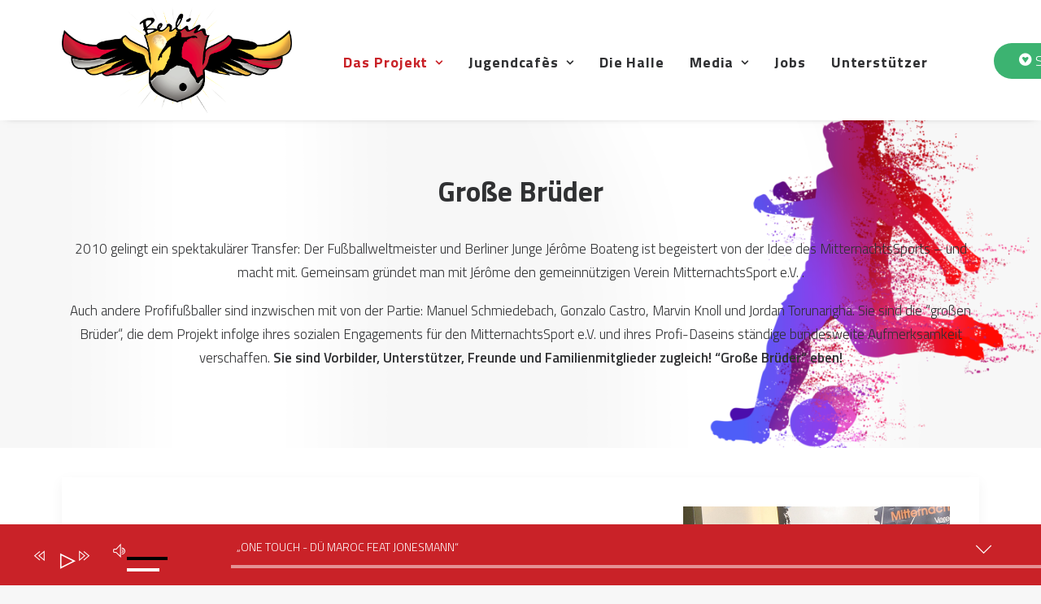

--- FILE ---
content_type: text/html; charset=UTF-8
request_url: https://mitternachtssport.com/grosse-brueder/
body_size: 12713
content:
<!DOCTYPE html>
<html class="no-touch" lang="de" xmlns="http://www.w3.org/1999/xhtml">
<head>
<meta http-equiv="Content-Type" content="text/html; charset=UTF-8">
<meta name="viewport" content="width=device-width, initial-scale=1">
<link rel="profile" href="http://gmpg.org/xfn/11">
<link rel="pingback" href="https://mitternachtssport.com/xmlrpc.php">
<title>Große Brüder &#8211; MitternachtsSport e.V.</title>
<!--[if lt IE 9]><script>document.createElement('audio');</script><![endif]-->
	<link rel='dns-prefetch' href='//fonts.googleapis.com' />
<link rel='dns-prefetch' href='//s.w.org' />
<link rel="alternate" type="application/rss+xml" title="MitternachtsSport e.V. &raquo; Feed" href="https://mitternachtssport.com/feed/" />
<link rel="alternate" type="application/rss+xml" title="MitternachtsSport e.V. &raquo; Kommentar-Feed" href="https://mitternachtssport.com/comments/feed/" />
		<script type="text/javascript">
			window._wpemojiSettings = {"baseUrl":"https:\/\/s.w.org\/images\/core\/emoji\/12.0.0-1\/72x72\/","ext":".png","svgUrl":"https:\/\/s.w.org\/images\/core\/emoji\/12.0.0-1\/svg\/","svgExt":".svg","source":{"concatemoji":"https:\/\/mitternachtssport.com\/wp-includes\/js\/wp-emoji-release.min.js?ver=5.2.21"}};
			!function(e,a,t){var n,r,o,i=a.createElement("canvas"),p=i.getContext&&i.getContext("2d");function s(e,t){var a=String.fromCharCode;p.clearRect(0,0,i.width,i.height),p.fillText(a.apply(this,e),0,0);e=i.toDataURL();return p.clearRect(0,0,i.width,i.height),p.fillText(a.apply(this,t),0,0),e===i.toDataURL()}function c(e){var t=a.createElement("script");t.src=e,t.defer=t.type="text/javascript",a.getElementsByTagName("head")[0].appendChild(t)}for(o=Array("flag","emoji"),t.supports={everything:!0,everythingExceptFlag:!0},r=0;r<o.length;r++)t.supports[o[r]]=function(e){if(!p||!p.fillText)return!1;switch(p.textBaseline="top",p.font="600 32px Arial",e){case"flag":return s([55356,56826,55356,56819],[55356,56826,8203,55356,56819])?!1:!s([55356,57332,56128,56423,56128,56418,56128,56421,56128,56430,56128,56423,56128,56447],[55356,57332,8203,56128,56423,8203,56128,56418,8203,56128,56421,8203,56128,56430,8203,56128,56423,8203,56128,56447]);case"emoji":return!s([55357,56424,55356,57342,8205,55358,56605,8205,55357,56424,55356,57340],[55357,56424,55356,57342,8203,55358,56605,8203,55357,56424,55356,57340])}return!1}(o[r]),t.supports.everything=t.supports.everything&&t.supports[o[r]],"flag"!==o[r]&&(t.supports.everythingExceptFlag=t.supports.everythingExceptFlag&&t.supports[o[r]]);t.supports.everythingExceptFlag=t.supports.everythingExceptFlag&&!t.supports.flag,t.DOMReady=!1,t.readyCallback=function(){t.DOMReady=!0},t.supports.everything||(n=function(){t.readyCallback()},a.addEventListener?(a.addEventListener("DOMContentLoaded",n,!1),e.addEventListener("load",n,!1)):(e.attachEvent("onload",n),a.attachEvent("onreadystatechange",function(){"complete"===a.readyState&&t.readyCallback()})),(n=t.source||{}).concatemoji?c(n.concatemoji):n.wpemoji&&n.twemoji&&(c(n.twemoji),c(n.wpemoji)))}(window,document,window._wpemojiSettings);
		</script>
		<style type="text/css">
img.wp-smiley,
img.emoji {
	display: inline !important;
	border: none !important;
	box-shadow: none !important;
	height: 1em !important;
	width: 1em !important;
	margin: 0 .07em !important;
	vertical-align: -0.1em !important;
	background: none !important;
	padding: 0 !important;
}
</style>
	<link rel='stylesheet' id='wp-block-library-css'  href='https://mitternachtssport.com/wp-includes/css/dist/block-library/style.min.css?ver=5.2.21' type='text/css' media='all' />
<link rel='stylesheet' id='contact-form-7-css'  href='https://mitternachtssport.com/wp-content/plugins/contact-form-7/includes/css/styles.css?ver=5.1.4' type='text/css' media='all' />
<link rel='stylesheet' id='uncodefont-google-css'  href='//fonts.googleapis.com/css?family=Poppins%3A300%2Cregular%2C500%2C600%2C700%7CDroid+Serif%3Aregular%2Citalic%2C700%2C700italic%7CPlayfair+Display%3Aregular%2Citalic%2C700%2C700italic%2C900%2C900italic%7CRoboto%3A100%2C100italic%2C300%2C300italic%2Cregular%2Citalic%2C500%2C500italic%2C700%2C700italic%2C900%2C900italic%7CQuicksand%3A300%2Cregular%2C500%2C700%7CLora%3Aregular%2Citalic%2C700%2C700italic%7CRoboto+Condensed%3A300%2C300italic%2Cregular%2Citalic%2C700%2C700italic%7CCarter+One%3Aregular%7CTitillium+Web%3A200%2C200italic%2C300%2C300italic%2Cregular%2Citalic%2C600%2C600italic%2C700%2C700italic%2C900&#038;subset=devanagari%2Clatin-ext%2Clatin%2Ccyrillic%2Cvietnamese%2Cgreek%2Ccyrillic-ext%2Cgreek-ext&#038;ver=2.1.0' type='text/css' media='all' />
<link rel='stylesheet' id='dashicons-css'  href='https://mitternachtssport.com/wp-includes/css/dashicons.min.css?ver=5.2.21' type='text/css' media='all' />
<link rel='stylesheet' id='thickbox-css'  href='https://mitternachtssport.com/wp-includes/js/thickbox/thickbox.css?ver=5.2.21' type='text/css' media='all' />
<link rel='stylesheet' id='uncode-privacy-css'  href='https://mitternachtssport.com/wp-content/plugins/uncode-privacy/assets/css/uncode-privacy-public.css?ver=2.1.0' type='text/css' media='all' />
<link rel='stylesheet' id='uncode-style-css'  href='https://mitternachtssport.com/wp-content/themes/uncode/library/css/style.css?ver=519258038' type='text/css' media='all' />
<style id='uncode-style-inline-css' type='text/css'>

@media (max-width: 959px) { .navbar-brand > * { height: 80px !important;}}
@media (min-width: 960px) { .limit-width { max-width: 1200px; margin: auto;}}
body.menu-custom-padding .col-lg-0.logo-container, body.menu-custom-padding .col-lg-12 .logo-container, body.menu-custom-padding .col-lg-4.logo-container { padding-top: 9px; padding-bottom: 9px; }
body.menu-custom-padding .col-lg-0.logo-container.shrinked, body.menu-custom-padding .col-lg-12 .logo-container.shrinked, body.menu-custom-padding .col-lg-4.logo-container.shrinked { padding-top: 0px; padding-bottom: 0px; }
@media (max-width: 959px) { body.menu-custom-padding .menu-container .logo-container { padding-top: 9px !important; padding-bottom: 9px !important; } }
</style>
<link rel='stylesheet' id='uncode-custom-style-css'  href='https://mitternachtssport.com/wp-content/themes/uncode/library/css/style-custom.css?ver=2102255537' type='text/css' media='all' />
<link rel='stylesheet' id='child-style-css'  href='https://mitternachtssport.com/wp-content/themes/uncode-child/style.css?ver=519258038' type='text/css' media='all' />
<link rel='stylesheet' id='uncode-icons-css'  href='https://mitternachtssport.com/wp-content/themes/uncode/library/css/uncode-icons.css?ver=2102255537' type='text/css' media='all' />
<link rel='stylesheet' id='evcal_google_fonts-css'  href='//fonts.googleapis.com/css?family=Oswald%3A400%2C300%7COpen+Sans%3A700%2C400%2C400i%7CRoboto%3A700%2C400&#038;ver=5.2.21' type='text/css' media='screen' />
<link rel='stylesheet' id='evcal_cal_default-css'  href='//mitternachtssport.com/wp-content/plugins/eventON/assets/css/eventon_styles.css?ver=2.7.3' type='text/css' media='all' />
<link rel='stylesheet' id='evo_font_icons-css'  href='//mitternachtssport.com/wp-content/plugins/eventON/assets/fonts/font-awesome.css?ver=2.7.3' type='text/css' media='all' />
<link rel='stylesheet' id='eventon_dynamic_styles-css'  href='//mitternachtssport.com/wp-content/plugins/eventON/assets/css/eventon_dynamic_styles.css?ver=2.7.3' type='text/css' media='all' />
<!--[if lt IE 9]>
<link rel='stylesheet' id='vc_lte_ie9-css'  href='https://mitternachtssport.com/wp-content/plugins/uncode-js_composer/assets/css/vc_lte_ie9.min.css?ver=6.0.3' type='text/css' media='screen' />
<![endif]-->
<link rel='stylesheet' id='themify-audio-dock-css'  href='https://mitternachtssport.com/wp-content/plugins/themify-audio-dock/assets/styles.css?ver=5.2.21' type='text/css' media='all' />
<style id='themify-audio-dock-inline-css' type='text/css'>

			#themify-audio-dock,
			#themify-audio-dock.collapsed .themify-audio-dock-inner .button-switch-player {
				background-color: rgba(201, 34, 40, 1);
			}
			

			#themify-audio-dock .tracklist .wp-playlist-themify .mejs-controls .mejs-horizontal-volume-slider .mejs-horizontal-volume-current,
			#themify-audio-dock .mejs-container .mejs-controls .mejs-time-rail .mejs-time-current {
				background-color: rgba(255, 255, 255, 1);
			}
			
</style>
<script type='text/javascript' src='https://mitternachtssport.com/wp-includes/js/jquery/jquery.js?ver=1.12.4-wp'></script>
<script type='text/javascript' src='https://mitternachtssport.com/wp-includes/js/jquery/jquery-migrate.min.js?ver=1.4.1'></script>
<script type='text/javascript'>
var mejsL10n = {"language":"de","strings":{"mejs.install-flash":"Du verwendest einen Browser, der nicht den Flash-Player aktiviert oder installiert hat. Bitte aktiviere dein Flash-Player-Plugin oder lade die neueste Version von https:\/\/get.adobe.com\/flashplayer\/ herunter","mejs.fullscreen-off":"Vollbild beenden","mejs.fullscreen-on":"Vollbild einschalten","mejs.download-video":"Video herunterladen","mejs.fullscreen":"Vollbild","mejs.time-jump-forward":["1 Sekunde vorw\u00e4rts springen","%1 Sekunden vorspringen"],"mejs.loop":"Schleife umschalten","mejs.play":"Abspielen","mejs.pause":"Pause","mejs.close":"Schlie\u00dfen","mejs.time-slider":"Zeit-Schieberegler","mejs.time-help-text":"Benutze die Pfeiltasten Links\/Rechts, um 1 Sekunde vorzuspringen, und die Pfeiltasten Hoch\/Runter, um 10 Sekunden vorzuspringen.","mejs.time-skip-back":["Eine Sekunde zur\u00fcckspringen","%1 Sekunde(n) zur\u00fcck springen"],"mejs.captions-subtitles":"Beschriftungen\/Untertitel","mejs.captions-chapters":"Kapitel","mejs.none":"Keine","mejs.mute-toggle":"Stumm schalten","mejs.volume-help-text":"Pfeiltasten Hoch\/Runter benutzen, um die Lautst\u00e4rke zu regeln.","mejs.unmute":"Laut schalten","mejs.mute":"Stumm","mejs.volume-slider":"Lautst\u00e4rkeregler","mejs.video-player":"Video-Player","mejs.audio-player":"Audio-Player","mejs.ad-skip":"Werbung \u00fcberspringen","mejs.ad-skip-info":["In einer Sekunde \u00fcberspringen","In %1 Sekunden \u00fcberspringen"],"mejs.source-chooser":"Quellen-Auswahl","mejs.stop":"Stopp","mejs.speed-rate":"\u00dcbertragungsrate","mejs.live-broadcast":"Live-\u00dcbertragung","mejs.afrikaans":"Afrikaans","mejs.albanian":"Albanisch","mejs.arabic":"Arabisch","mejs.belarusian":"Wei\u00dfrussisch","mejs.bulgarian":"Bulgarisch","mejs.catalan":"Katalanisch","mejs.chinese":"Chinesisch","mejs.chinese-simplified":"Chinesisch (Vereinfacht)","mejs.chinese-traditional":"Chinesisch (Traditionell)","mejs.croatian":"Kroatisch","mejs.czech":"Tschechisch","mejs.danish":"D\u00e4nisch","mejs.dutch":"Niederl\u00e4ndisch","mejs.english":"Englisch","mejs.estonian":"Estnisch","mejs.filipino":"Filipino","mejs.finnish":"Finnisch","mejs.french":"Franz\u00f6sisch","mejs.galician":"Galicisch","mejs.german":"Deutsch","mejs.greek":"Griechisch","mejs.haitian-creole":"Haitianisches Kreolisch","mejs.hebrew":"Hebr\u00e4isch","mejs.hindi":"Hindi","mejs.hungarian":"Ungarisch","mejs.icelandic":"Isl\u00e4ndisch","mejs.indonesian":"Indonesisch","mejs.irish":"Irisch","mejs.italian":"Italienisch","mejs.japanese":"Japanisch","mejs.korean":"Koreanisch","mejs.latvian":"Lettisch","mejs.lithuanian":"Litauisch","mejs.macedonian":"Mazedonisch","mejs.malay":"Malaiisch","mejs.maltese":"Maltesisch","mejs.norwegian":"Norwegisch","mejs.persian":"Persisch","mejs.polish":"Polnisch","mejs.portuguese":"Portugiesisch","mejs.romanian":"Rum\u00e4nisch","mejs.russian":"Russisch","mejs.serbian":"Serbisch","mejs.slovak":"Slowakisch","mejs.slovenian":"Slowenisch","mejs.spanish":"Spanisch","mejs.swahili":"Suaheli","mejs.swedish":"Schwedisch","mejs.tagalog":"Tagalog","mejs.thai":"Thail\u00e4ndisch","mejs.turkish":"T\u00fcrkisch","mejs.ukrainian":"Ukrainisch","mejs.vietnamese":"Vietnamesisch","mejs.welsh":"Walisisch","mejs.yiddish":"Jiddisch"}};
</script>
<script type='text/javascript' src='https://mitternachtssport.com/wp-includes/js/mediaelement/mediaelement-and-player.min.js?ver=4.2.6-78496d1'></script>
<script type='text/javascript' src='https://mitternachtssport.com/wp-includes/js/mediaelement/mediaelement-migrate.min.js?ver=5.2.21'></script>
<script type='text/javascript'>
/* <![CDATA[ */
var _wpmejsSettings = {"pluginPath":"\/wp-includes\/js\/mediaelement\/","classPrefix":"mejs-","stretching":"responsive"};
/* ]]> */
</script>
<script type='text/javascript' src='/wp-content/themes/uncode/library/js/ai-uncode.js' id='uncodeAI' data-home='/' data-path='/' data-breakpoints-images='258,516,720,1032,1440,2064,2880'></script>
<script type='text/javascript'>
/* <![CDATA[ */
var SiteParameters = {"days":"days","hours":"hours","minutes":"minutes","seconds":"seconds","constant_scroll":"on","scroll_speed":"2","parallax_factor":"0.25","loading":"Loading\u2026","slide_name":"slide","slide_footer":"footer","ajax_url":"https:\/\/mitternachtssport.com\/wp-admin\/admin-ajax.php","nonce_adaptive_images":"da6bd5b379","enable_debug":"","block_mobile_videos":"","mobile_parallax_allowed":""};
/* ]]> */
</script>
<script type='text/javascript' src='https://mitternachtssport.com/wp-content/themes/uncode/library/js/init.js?ver=2102255537'></script>
<link rel='https://api.w.org/' href='https://mitternachtssport.com/wp-json/' />
<link rel="EditURI" type="application/rsd+xml" title="RSD" href="https://mitternachtssport.com/xmlrpc.php?rsd" />
<link rel="wlwmanifest" type="application/wlwmanifest+xml" href="https://mitternachtssport.com/wp-includes/wlwmanifest.xml" /> 
<meta name="generator" content="WordPress 5.2.21" />
<link rel="canonical" href="https://mitternachtssport.com/grosse-brueder/" />
<link rel='shortlink' href='https://mitternachtssport.com/?p=78940' />
<link rel="alternate" type="application/json+oembed" href="https://mitternachtssport.com/wp-json/oembed/1.0/embed?url=https%3A%2F%2Fmitternachtssport.com%2Fgrosse-brueder%2F" />
<link rel="alternate" type="text/xml+oembed" href="https://mitternachtssport.com/wp-json/oembed/1.0/embed?url=https%3A%2F%2Fmitternachtssport.com%2Fgrosse-brueder%2F&#038;format=xml" />

		<script>
			(function(i,s,o,g,r,a,m){i['GoogleAnalyticsObject']=r;i[r]=i[r]||function(){
			(i[r].q=i[r].q||[]).push(arguments)},i[r].l=1*new Date();a=s.createElement(o),
			m=s.getElementsByTagName(o)[0];a.async=1;a.src=g;m.parentNode.insertBefore(a,m)
			})(window,document,'script','https://www.google-analytics.com/analytics.js','ga');
			ga('create', 'UA-114302946-5', 'auto');
			
			ga('send', 'pageview');
		</script>

	

<!-- EventON Version -->
<meta name="generator" content="EventON 2.7.3" />

		<style type="text/css">.recentcomments a{display:inline !important;padding:0 !important;margin:0 !important;}</style>
		<link rel="icon" href="https://mitternachtssport.com/wp-content/uploads/2019/09/cropped-faiconv-32x32.png" sizes="32x32" />
<link rel="icon" href="https://mitternachtssport.com/wp-content/uploads/2019/09/cropped-faiconv-192x192.png" sizes="192x192" />
<link rel="apple-touch-icon-precomposed" href="https://mitternachtssport.com/wp-content/uploads/2019/09/cropped-faiconv-180x180.png" />
<meta name="msapplication-TileImage" content="https://mitternachtssport.com/wp-content/uploads/2019/09/cropped-faiconv-270x270.png" />
		<style type="text/css" id="wp-custom-css">
			@media (max-width: 959px) {
.menu-container .logo-container {
padding: 20px 20px 20px 15px !important;
}
}

.mobile-menu-button  {
padding: 20px 22px 20px 10px !important;
}

footer .footer-center  {
padding: 20px 20px 22px 20px !important;
}

.btn, .btn:not(.btn-custom-typo) {
    background-color: mediumseagreen;
	color: white;
	letter-spacing: 0;
		border-radius: 50px;
	border: 0px;
}

.hormenu-position-right, .navbar-nav-last > ul > li:last-child > a i, body[class*=hmenu-]:not(.hormenu-position-right) .navbar-nav-last > ul > li:only-child > a i {
margin-right: 5px !important;
}

@media (max-width: 959px) {
.font-size-menu-mobile, .menu-container:not(.isotope-filters) ul.menu-smart a:not(.social-menu-link) {
    font-size: 22px !important;
    text-transform: inherit;
}
	}

@media (max-width: 959px) {
.btn, .btn:not(.btn-custom-typo), .btn-link:not(.btn-custom-typo) {
    background-color: mediumseagreen !important;
	color: white;
font-size: 18px !important;
	font-weight: 800;
	width: 100% !important;
		border-radius: 50px;
	border: 0px;
}
	}

.row-navigation.row-navigation-light {
    outline-color: #eaeaea;
    background-color: #f7f7f7;
    display: none;
}		</style>
		<style data-type="vc_shortcodes-custom-css-cb-footer">.vc_custom_1567588270277{border-top-width: 1px !important;padding-top: 50px !important;padding-bottom: 40px !important;}.vc_custom_1567546025144{padding-top: 30px !important;}</style><style type="text/css" data-type="vc_shortcodes-custom-css">.vc_custom_1569196188026{padding-top: 30px !important;padding-bottom: 60px !important;}.vc_custom_1569194399418{margin-bottom: 100px !important;}</style><noscript><style> .wpb_animate_when_almost_visible { opacity: 1; }</style></noscript></head>
<body class="page-template-default page page-id-78940  style-color-lxmt-bg group-blog hormenu-position-left hmenu hmenu-position-center header-full-width input-underline main-center-align menu-mobile-transparent menu-custom-padding menu-has-cta mobile-parallax-not-allowed ilb-no-bounce wpb-js-composer js-comp-ver-6.0.3 vc_responsive" data-border="0">
		<div class="body-borders" data-border="0"><div class="top-border body-border-shadow"></div><div class="right-border body-border-shadow"></div><div class="bottom-border body-border-shadow"></div><div class="left-border body-border-shadow"></div><div class="top-border style-light-bg"></div><div class="right-border style-light-bg"></div><div class="bottom-border style-light-bg"></div><div class="left-border style-light-bg"></div></div>	<div class="box-wrapper">
		<div class="box-container">
		<script type="text/javascript">UNCODE.initBox();</script>
		<div class="menu-wrapper menu-shrink menu-sticky">
													
													<header id="masthead" class="navbar menu-primary menu-light submenu-light menu-transparent menu-add-padding style-light-original menu-absolute menu-with-logo">
														<div class="menu-container menu-hide style-color-xsdn-bg menu-no-borders menu-shadows">
															<div class="row-menu limit-width">
																<div class="row-menu-inner">
																	<div id="logo-container-mobile" class="col-lg-0 logo-container middle">
																		<div id="main-logo" class="navbar-header style-light">
																			<a href="https://mitternachtssport.com/" class="navbar-brand" data-padding-shrink ="0" data-minheight="60"><div class="logo-image main-logo  logo-light" data-maxheight="130" style="height: 130px;"><img src="https://mitternachtssport.com/wp-content/uploads/2019/09/header-2-dark-uai-258x119.png" alt="logo" width="258" height="119" class="img-responsive adaptive-async" data-uniqueid="79136-530460" data-guid="https://mitternachtssport.com/wp-content/uploads/2019/09/header-2-dark.png" data-path="2019/09/header-2-dark.png" data-width="283" data-height="130" data-singlew="null" data-singleh="null" data-crop="" data-fixed="height" /></div><div class="logo-image main-logo  logo-dark" data-maxheight="130" style="height: 130px;display:none;"><img src="https://mitternachtssport.com/wp-content/uploads/2019/09/header-2-dark-uai-258x119.png" alt="logo" width="258" height="119" class="img-responsive adaptive-async" data-uniqueid="79136-102846" data-guid="https://mitternachtssport.com/wp-content/uploads/2019/09/header-2-dark.png" data-path="2019/09/header-2-dark.png" data-width="283" data-height="130" data-singlew="null" data-singleh="null" data-crop="" data-fixed="height" /></div></a>
																		</div>
																		<div class="mmb-container"><div class="mobile-menu-button 1 mobile-menu-button-light lines-button x2"><span class="lines"></span></div></div>
																	</div>
																	<div class="col-lg-12 main-menu-container middle">
																		<div class="menu-horizontal menu-dd-shadow-lg">
																			<div class="menu-horizontal-inner">
																				<div class="nav navbar-nav navbar-main navbar-nav-first"><ul id="menu-hauptmenue" class="menu-primary-inner menu-smart sm"><li id="menu-item-78952" class="menu-item menu-item-type-post_type menu-item-object-page current-menu-ancestor current-menu-parent current_page_parent current_page_ancestor menu-item-has-children menu-item-78952 dropdown menu-item-link"><a title="Das Projekt" href="https://mitternachtssport.com/das-projekt/" data-toggle="dropdown" class="dropdown-toggle" data-type="title">Das Projekt<i class="fa fa-angle-down fa-dropdown"></i></a>
<ul role="menu" class="drop-menu">
	<li id="menu-item-79511" class="menu-item menu-item-type-post_type menu-item-object-page menu-item-79511"><a title="Idee/Geschichte" href="https://mitternachtssport.com/geschichte/">Idee/Geschichte<i class="fa fa-angle-right fa-dropdown"></i></a></li>
	<li id="menu-item-78951" class="menu-item menu-item-type-post_type menu-item-object-page menu-item-78951"><a title="Schwerpunkte" href="https://mitternachtssport.com/schwerpunkte/">Schwerpunkte<i class="fa fa-angle-right fa-dropdown"></i></a></li>
	<li id="menu-item-78946" class="menu-item menu-item-type-post_type menu-item-object-page menu-item-78946"><a title="Meilensteine" href="https://mitternachtssport.com/meilensteine/">Meilensteine<i class="fa fa-angle-right fa-dropdown"></i></a></li>
	<li id="menu-item-79017" class="menu-item menu-item-type-custom menu-item-object-custom menu-item-79017"><a title="Unsere Werte" href="https://mitternachtssport.com/das-projekt/#werte">Unsere Werte<i class="fa fa-angle-right fa-dropdown"></i></a></li>
	<li id="menu-item-78948" class="menu-item menu-item-type-post_type menu-item-object-page current-menu-item page_item page-item-78940 current_page_item menu-item-78948 active"><a title="Große Brüder" href="https://mitternachtssport.com/grosse-brueder/">Große Brüder<i class="fa fa-angle-right fa-dropdown"></i></a></li>
	<li id="menu-item-78947" class="menu-item menu-item-type-post_type menu-item-object-page menu-item-78947"><a title="Das Team" href="https://mitternachtssport.com/team/">Das Team<i class="fa fa-angle-right fa-dropdown"></i></a></li>
	<li id="menu-item-79918" class="menu-item menu-item-type-custom menu-item-object-custom menu-item-home menu-item-79918"><a title="Neuigkeiten" href="https://mitternachtssport.com/#news">Neuigkeiten<i class="fa fa-angle-right fa-dropdown"></i></a></li>
</ul>
</li>
<li id="menu-item-78950" class="menu-item menu-item-type-post_type menu-item-object-page menu-item-has-children menu-item-78950 dropdown menu-item-link"><a title="Jugendcafès" href="https://mitternachtssport.com/jungendcafes/" data-toggle="dropdown" class="dropdown-toggle" data-type="title">Jugendcafès<i class="fa fa-angle-down fa-dropdown"></i></a>
<ul role="menu" class="drop-menu">
	<li id="menu-item-79769" class="menu-item menu-item-type-post_type menu-item-object-page menu-item-79769"><a title="Jugendcafe Altstadt Spandau" href="https://mitternachtssport.com/jugendcafe-altstadt-spandau/">Jugendcafe Altstadt Spandau<i class="fa fa-angle-right fa-dropdown"></i></a></li>
	<li id="menu-item-79768" class="menu-item menu-item-type-post_type menu-item-object-page menu-item-79768"><a title="Jugendcafe MauMau Haselhorst" href="https://mitternachtssport.com/jugendcafe-maumau/">Jugendcafe MauMau Haselhorst<i class="fa fa-angle-right fa-dropdown"></i></a></li>
	<li id="menu-item-79761" class="menu-item menu-item-type-post_type menu-item-object-page menu-item-79761"><a title="Angebot &#038; Aktivitäten" href="https://mitternachtssport.com/angebot-aktivitaeten/">Angebot &#038; Aktivitäten<i class="fa fa-angle-right fa-dropdown"></i></a></li>
	<li id="menu-item-79906" class="menu-item menu-item-type-post_type menu-item-object-page menu-item-79906"><a title="Veranstaltungen" href="https://mitternachtssport.com/veranstaltungen/">Veranstaltungen<i class="fa fa-angle-right fa-dropdown"></i></a></li>
</ul>
</li>
<li id="menu-item-78953" class="menu-item menu-item-type-post_type menu-item-object-page menu-item-78953 menu-item-link"><a title="Die Halle" href="https://mitternachtssport.com/sporthalle/">Die Halle<i class="fa fa-angle-right fa-dropdown"></i></a></li>
<li id="menu-item-79395" class="menu-item menu-item-type-post_type menu-item-object-page menu-item-has-children menu-item-79395 dropdown menu-item-link"><a title="Media" href="https://mitternachtssport.com/media/" data-toggle="dropdown" class="dropdown-toggle" data-type="title">Media<i class="fa fa-angle-down fa-dropdown"></i></a>
<ul role="menu" class="drop-menu">
	<li id="menu-item-79603" class="menu-item menu-item-type-custom menu-item-object-custom menu-item-79603"><a title="Videos" href="https://mitternachtssport.com/media/#videos">Videos<i class="fa fa-angle-right fa-dropdown"></i></a></li>
	<li id="menu-item-79604" class="menu-item menu-item-type-custom menu-item-object-custom menu-item-79604"><a title="Bildergallery" href="https://mitternachtssport.com/media/#bilder">Bildergallery<i class="fa fa-angle-right fa-dropdown"></i></a></li>
	<li id="menu-item-79605" class="menu-item menu-item-type-custom menu-item-object-custom menu-item-79605"><a title="Wissenschaftliche Arbeiten" href="https://mitternachtssport.com/media/#x">Wissenschaftliche Arbeiten<i class="fa fa-angle-right fa-dropdown"></i></a></li>
</ul>
</li>
<li id="menu-item-80007" class="menu-item menu-item-type-post_type menu-item-object-page menu-item-80007 menu-item-link"><a title="Jobs" href="https://mitternachtssport.com/jobs/">Jobs<i class="fa fa-angle-right fa-dropdown"></i></a></li>
<li id="menu-item-78960" class="menu-item menu-item-type-post_type menu-item-object-page menu-item-78960 menu-item-link"><a title="Unterstützer" href="https://mitternachtssport.com/unterstuetzer/">Unterstützer<i class="fa fa-angle-right fa-dropdown"></i></a></li>
</ul></div><div class="nav navbar-nav navbar-cta navbar-nav-last"><ul id="menu-spezial" class="menu-cta-inner menu-smart sm"><li id="menu-item-78954" class="menu-item-button"><a title="Spenden" href="https://mitternachtssport.com/spenden/"><div class="menu-btn-table"><div class="menu-btn-cell"><div class="menu-item menu-item-type-post_type menu-item-object-page menu-item-78954 menu-btn-container btn"><span><i class="menu-icon fa fa-gittip"></i>Spenden</span></div></div></div></a></li>
</ul></div></div>
																		</div>
																	</div>
																</div>
															</div>
														</div>
													</header>
												</div>			<script type="text/javascript">UNCODE.fixMenuHeight();</script>
			<div class="main-wrapper">
				<div class="main-container">
					<div class="page-wrapper">
						<div class="sections-container">
<script type="text/javascript">UNCODE.initHeader();</script><article id="post-78940" class="page-body style-color-xsdn-bg post-78940 page type-page status-publish hentry">
						<div class="post-wrapper">
							<div class="post-body"><div class="post-content un-no-sidebar-layout"><p><div data-parent="true" class="vc_row style-color-lxmt-bg vc_custom_1569196188026 row-container"><div class="row-background background-element">
											<div class="background-wrapper">
												<div class="background-inner adaptive-async" style="background-image: url(https://mitternachtssport.com/wp-content/uploads/2019/09/banner-mns-uai-258x101.png);background-repeat: no-repeat;background-position: center center;background-attachment: scroll;background-size: cover;" data-uniqueid="79335-149219" data-guid="https://mitternachtssport.com/wp-content/uploads/2019/09/banner-mns.png" data-path="2019/09/banner-mns.png" data-width="3360" data-height="1315" data-singlew="12" data-singleh="null" data-crop=""></div>
												
											</div>
										</div><div class="row limit-width row-parent"><div class="row-inner"><div class="pos-middle pos-center align_center column_parent col-lg-12 single-internal-gutter"><div class="uncol style-light"  ><div class="uncoltable"><div class="uncell no-block-padding"><div class="uncont"><div class="heading-text el-text" ><h2 class="h1" ><span>Große Brüder</span></h2></div><div class="clear"></div><div class="uncode_text_column" ><p>2010 gelingt ein spektakulärer Transfer: Der Fußballweltmeister und Berliner Junge Jérôme Boateng ist begeistert von der Idee des MitternachtsSports – und macht mit. Gemeinsam gründet man mit Jérôme den gemeinnützigen Verein MitternachtsSport e.V. .</p>
<p>Auch andere Profifußballer sind inzwischen mit von der Partie: Manuel Schmiedebach, Gonzalo Castro, Marvin Knoll und Jordan Torunarigha. Sie sind die “großen Brüder“, die dem Projekt infolge ihres sozialen Engagements für den MitternachtsSport e.V. und ihres Profi-Daseins ständige bundesweite Aufmerksamkeit verschaffen. <strong>Sie sind Vorbilder, Unterstützer, Freunde und Familienmitglieder zugleich! “Große Brüder“ eben!</strong></p>
</div></div></div></div></div></div><script id="script-179207" data-row="script-179207" type="text/javascript">if ( typeof UNCODE !== "undefined" ) { UNCODE.initRow(document.getElementById("script-179207")); }</script></div></div></div><div data-parent="true" class="vc_row row-container"><div class="row limit-width row-parent"><div class="row-inner"><div class="pos-top pos-center align_left column_parent col-lg-12 single-internal-gutter"><div class="uncol style-light"  ><div class="uncoltable"><div class="uncell single-block-padding style-color-xsdn-bg unshadow-xs"><div class="uncont"><div class="row-internal row-container"><div class="row row-child"><div class="row-inner"><div class="pos-middle pos-center align_left column_child col-lg-8 single-internal-gutter"><div class="uncol style-light" ><div class="uncoltable"><div class="uncell no-block-padding"><div class="uncont"><div class="uncode_text_column" ></p>
<h2><span class="font-760797">Manuel Schmiedebach</span></h2>
<p>Manuel Schmiedebach gehört seit Juni 2011 zu den „Großen Brüdern“ des MitternachtsSport e.V. Geboren und aufgewachsen ist er in Spandau, der Keimzelle des MitternachtsSport e.V.</p>
<p>Über seine Jugendvereine Spandauer SV, Schwarz-Weiß Spandau, SC Staaken und dem Nordberliner SC landete er schließlich bei Hertha BSC. Seine Profikarriere startete er bei Hannover 96, wo er in den zehn Jahren zur Klublegende sowie zum Kapitän aufstieg.</p>
<p>Seit 2018 schnürt er sich wieder in der Berliner Heimat für den 1.FC Union die Schuhe.</p>
<p>Seit Tag eins fühlt sich “Manu“ seinem MitternachtsSport e.V. eng verbunden. Oft lädt er die Kinder und Jugendlichen aus seinem Projekt zu seinen Spielen ein besucht sie auch als aktiver Spielpartner in den Sporthallen.</p>
</div></div></div></div></div></div><div class="pos-middle pos-center align_left column_child col-lg-4 single-internal-gutter"><div class="uncol style-light" ><div class="uncoltable"><div class="uncell no-block-padding"><div class="uncont"><div class="uncode_text_column" ><p><img class="alignnone size-full wp-image-79471" src="https://mitternachtssport.com/wp-content/uploads/2019/09/seidenbacher.jpg" alt="" width="600" height="750" /></p>
</div></div></div></div></div></div></div></div></div></div></div></div></div></div><script id="script-254393" data-row="script-254393" type="text/javascript">if ( typeof UNCODE !== "undefined" ) { UNCODE.initRow(document.getElementById("script-254393")); }</script></div></div></div><div data-parent="true" class="vc_row row-container"><div class="row limit-width row-parent"><div class="row-inner"><div class="pos-top pos-center align_left column_parent col-lg-12 single-internal-gutter"><div class="uncol style-light"  ><div class="uncoltable"><div class="uncell single-block-padding style-color-xsdn-bg unshadow-xs"><div class="uncont"><div class="row-internal row-container"><div class="row row-child"><div class="row-inner"><div class="pos-middle pos-center align_left column_child col-lg-4 single-internal-gutter"><div class="uncol style-light" ><div class="uncoltable"><div class="uncell no-block-padding"><div class="uncont"><div class="uncode_text_column" ><p><img class="alignnone size-full wp-image-79470" src="https://mitternachtssport.com/wp-content/uploads/2019/09/knollg.jpg" alt="" width="600" height="750" /></p>
</div></div></div></div></div></div><div class="pos-middle pos-center align_left column_child col-lg-8 single-internal-gutter"><div class="uncol style-light" ><div class="uncoltable"><div class="uncell no-block-padding"><div class="uncont"><div class="uncode_text_column" ></p>
<h2><span class="font-760797">Marvin Knoll</span></h2>
<p>Marvin Knoll engagiert sich seit Oktober 2012 als “Großer Bruder“ für sein Herzensprojekt in seiner Heimat Spandau.</p>
<p>Nachdem er in den Jugendmannschaften des SSC Teutonia, Schwarz-Weiß Spandau, 1.FC Spandau und SC Staaken kickte, entdeckte ihn Hertha BSC, wo er auch zum Fußballprofi wurde. Über mehrere Stationen landete er schließlich beim Hamburger Kultverein FC St.Pauli, wo er mit seiner besonderen Art sofort zum absoluten Publikumsliebling wurde.</p>
<p>“Knoll“ versäumt keine Gelegenheit, um bei seinen Heimatbesuchen auch bei seinem Projekt vorbeizuschauen. Ob als Gesprächspartner im Jugendcafé oder als Gastgeber bei seinen Heimspielen am Millerntor; Marvin ist immer für seine „Kleinen Brüder“ da!</p>
</div></div></div></div></div></div></div></div></div></div></div></div></div></div><script id="script-159951" data-row="script-159951" type="text/javascript">if ( typeof UNCODE !== "undefined" ) { UNCODE.initRow(document.getElementById("script-159951")); }</script></div></div></div><div data-parent="true" class="vc_row row-container"><div class="row limit-width row-parent"><div class="row-inner"><div class="pos-top pos-center align_left column_parent col-lg-12 single-internal-gutter"><div class="uncol style-light"  ><div class="uncoltable"><div class="uncell single-block-padding style-color-xsdn-bg unshadow-xs"><div class="uncont"><div class="row-internal row-container"><div class="row row-child"><div class="row-inner"><div class="pos-middle pos-center align_left column_child col-lg-8 single-internal-gutter"><div class="uncol style-light" ><div class="uncoltable"><div class="uncell no-block-padding"><div class="uncont"><div class="uncode_text_column" ></p>
<h2><span class="font-760797">Gonzalo Castro</span></h2>
<p>Gonzalo Castro steht uns seit dem Jahr 2014 als “Großer Bruder“ zur Seite.</p>
<p>Mit unserer Projektausweitung in seine Heimatstadt Wuppertal übernahm er mit großer Leidenschaft diese Rolle.</p>
<p>In seinen insgesamt 15 Jahren bei Bayer Leverkusen machte er sich einen großen Namen in der Fußball-Bundesliga, ehe er über den Topverein Borussia Dortmund, mit dem er den DFB-Pokal gewann, schließlich beim VfB Stuttgart anheuerte.</p>
<p>Trotz der Entfernung pflegt “Gonzo“ eine große Identifikation mit seinem Berliner Projekt, indem er die MitternachtsSport-Kids zu seinen Spielen einlädt, in der Sporthalle vorbeischaut oder zur Eröffnung unseres Jugendcafés erscheint.</p>
</div></div></div></div></div></div><div class="pos-middle pos-center align_left column_child col-lg-4 single-internal-gutter"><div class="uncol style-light" ><div class="uncoltable"><div class="uncell no-block-padding"><div class="uncont"><div class="uncode_text_column" ><p><img class="alignnone size-full wp-image-79472" src="https://mitternachtssport.com/wp-content/uploads/2019/09/gonzales.jpg" alt="" width="600" height="750" /></p>
</div></div></div></div></div></div></div></div></div></div></div></div></div></div><script id="script-299244" data-row="script-299244" type="text/javascript">if ( typeof UNCODE !== "undefined" ) { UNCODE.initRow(document.getElementById("script-299244")); }</script></div></div></div><div data-parent="true" class="vc_row vc_custom_1569194399418 row-container"><div class="row limit-width row-parent"><div class="row-inner"><div class="pos-top pos-center align_left column_parent col-lg-12 single-internal-gutter"><div class="uncol style-light"  ><div class="uncoltable"><div class="uncell single-block-padding style-color-xsdn-bg unshadow-xs"><div class="uncont"><div class="row-internal row-container"><div class="row row-child"><div class="row-inner"><div class="pos-middle pos-center align_left column_child col-lg-4 single-internal-gutter"><div class="uncol style-light" ><div class="uncoltable"><div class="uncell no-block-padding"><div class="uncont"><div class="uncode_text_column" ><p><img class="alignnone size-full wp-image-79469" src="https://mitternachtssport.com/wp-content/uploads/2019/09/jordan.jpg" alt="" width="600" height="750" /></p>
</div></div></div></div></div></div><div class="pos-middle pos-center align_left column_child col-lg-8 single-internal-gutter"><div class="uncol style-light" ><div class="uncoltable"><div class="uncell no-block-padding"><div class="uncont"><div class="uncode_text_column" ></p>
<h2><span class="font-760797">Jordan Torunarigha</span></h2>
<p>Jordan Torunarigha ist das jüngste Mitglied in der Reihe unserer “Großen Brüder“ und stieß im Juni 2017 zum MitternachtSport e.V.</p>
<p>Früh führte ihn sein Weg zu Hertha BSC, wo er nun seit dem Jahr 2006 seiner fußballerischen Leidenschaft nachgeht. Vor drei Jahren schaffte Jordan den Sprung zu den Profis. Experten, aber auch wir, behaupten, dass dem U21-Nationalspieler als Ausnahmetalent eine große Zukunft bevorsteht.</p>
<p>“Jordy“ ist der derzeit einzige “Große Bruder“, der vor der Haustür im Olympiastadion bei unserem Kooperationspartner Hertha BSC spielt.</p>
<p>Wohnhaft in Spandau, sind ständige spontane Besuche in den Jugendcafés sowie in den Sporthallen für unseren Jordy nicht nur eine Selbstverständlichkeit, sondern eine Herzenssache.</p>
</div></div></div></div></div></div></div></div></div></div></div></div></div></div><script id="script-179622" data-row="script-179622" type="text/javascript">if ( typeof UNCODE !== "undefined" ) { UNCODE.initRow(document.getElementById("script-179622")); }</script></div></div></div></p>
</div></div>
						</div>
					</article>
							</div><!-- sections container -->
						</div><!-- page wrapper -->
										<footer id="colophon" class="site-footer">
						<p><div data-parent="true" class="vc_row style-color-xsdn-bg vc_custom_1567588270277 border-color-gyho-color row-container" style="border-style: solid;"><div class="row limit-width row-parent"><div class="row-inner"><div class="pos-middle pos-center align_center column_parent col-lg-12 single-internal-gutter"><div class="uncol style-light"  ><div class="uncoltable"><div class="uncell no-block-padding"><div class="uncont"><div class="heading-text el-text" ><h2 class="h1" ><span>Die Unterstützer</span></h2></div><div class="clear"></div><div class="owl-carousel-wrapper">
		<div class="owl-carousel-container owl-carousel-loading triple-gutter">
						<div id="gallery-50056945" class="owl-carousel owl-element owl-valign-middle owl-height-auto" data-loop="true" data-navmobile="false" data-navspeed="400" data-autoplay="true" data-timeout="3000" data-stagepadding="0" data-lg="5" data-md="3" data-sm="3">
<div class="tmb tmb-carousel tmb-iso-h4 tmb-light tmb-overlay-middle tmb-overlay-text-left tmb-id-80009  tmb-media-first tmb-media-last tmb-content-overlay tmb-no-bg">
						<div class="t-inside animate_when_almost_visible right-t-left" ><div class="t-entry-visual"><div class="t-entry-visual-tc"><div class="t-entry-visual-cont"><div class="dummy" style="padding-top: 66.7%;"></div><a tabindex="-1" href="#" class="inactive-link pushed" data-lb-index="0"><div class="t-entry-visual-overlay"><div class="t-entry-visual-overlay-in style-dark-bg" style="opacity: 0.5;"></div></div>
									<div class="t-overlay-wrap">
										<div class="t-overlay-inner">
											<div class="t-overlay-content">
												<div class="t-overlay-text single-block-padding"></div></div></div></div><img class="adaptive-async" src="https://mitternachtssport.com/wp-content/uploads/2022/05/gasag-uai-258x172.jpg" width="258" height="172" alt="" data-uniqueid="80009-123810" data-guid="https://mitternachtssport.com/wp-content/uploads/2022/05/gasag.jpg" data-path="2022/05/gasag.jpg" data-width="800" data-height="534" data-singlew="2" data-singleh="4" data-crop="" data-fixed="" /></a></div>
				</div>
			</div></div>
					</div><div class="tmb tmb-carousel tmb-iso-h4 tmb-light tmb-overlay-middle tmb-overlay-text-left tmb-id-79033  tmb-media-first tmb-media-last tmb-content-overlay tmb-no-bg">
						<div class="t-inside animate_when_almost_visible right-t-left" ><div class="t-entry-visual"><div class="t-entry-visual-tc"><div class="t-entry-visual-cont"><div class="dummy" style="padding-top: 29.1%;"></div><a tabindex="-1" href="#" class="inactive-link pushed" data-lb-index="1"><div class="t-entry-visual-overlay"><div class="t-entry-visual-overlay-in style-dark-bg" style="opacity: 0.5;"></div></div>
									<div class="t-overlay-wrap">
										<div class="t-overlay-inner">
											<div class="t-overlay-content">
												<div class="t-overlay-text single-block-padding"></div></div></div></div><img class="adaptive-async" src="https://mitternachtssport.com/wp-content/uploads/2019/09/eon-uai-258x75.png" width="258" height="75" alt="" data-uniqueid="79033-162307" data-guid="https://mitternachtssport.com/wp-content/uploads/2019/09/eon.png" data-path="2019/09/eon.png" data-width="508" data-height="148" data-singlew="2" data-singleh="4" data-crop="" data-fixed="" /></a></div>
				</div>
			</div></div>
					</div><div class="tmb tmb-carousel tmb-iso-h4 tmb-light tmb-overlay-middle tmb-overlay-text-left tmb-id-79031  tmb-media-first tmb-media-last tmb-content-overlay tmb-no-bg">
						<div class="t-inside animate_when_almost_visible right-t-left" ><div class="t-entry-visual"><div class="t-entry-visual-tc"><div class="t-entry-visual-cont"><div class="dummy" style="padding-top: 55.8%;"></div><a tabindex="-1" href="#" class="inactive-link pushed" data-lb-index="2"><div class="t-entry-visual-overlay"><div class="t-entry-visual-overlay-in style-dark-bg" style="opacity: 0.5;"></div></div>
									<div class="t-overlay-wrap">
										<div class="t-overlay-inner">
											<div class="t-overlay-content">
												<div class="t-overlay-text single-block-padding"></div></div></div></div><img class="adaptive-async" src="https://mitternachtssport.com/wp-content/uploads/2019/09/aok-logo-uai-258x144.png" width="258" height="144" alt="" data-uniqueid="79031-324354" data-guid="https://mitternachtssport.com/wp-content/uploads/2019/09/aok-logo.png" data-path="2019/09/aok-logo.png" data-width="300" data-height="168" data-singlew="2" data-singleh="4" data-crop="" data-fixed="" /></a></div>
				</div>
			</div></div>
					</div><div class="tmb tmb-carousel tmb-iso-h4 tmb-light tmb-overlay-middle tmb-overlay-text-left tmb-id-79029  tmb-media-first tmb-media-last tmb-content-overlay tmb-no-bg">
						<div class="t-inside animate_when_almost_visible right-t-left" ><div class="t-entry-visual"><div class="t-entry-visual-tc"><div class="t-entry-visual-cont"><div class="dummy" style="padding-top: 67.8%;"></div><a tabindex="-1" href="#" class="inactive-link pushed" data-lb-index="3"><div class="t-entry-visual-overlay"><div class="t-entry-visual-overlay-in style-dark-bg" style="opacity: 0.5;"></div></div>
									<div class="t-overlay-wrap">
										<div class="t-overlay-inner">
											<div class="t-overlay-content">
												<div class="t-overlay-text single-block-padding"></div></div></div></div><img class="adaptive-async" src="https://mitternachtssport.com/wp-content/uploads/2019/09/be-berlin-logo-uai-258x175.jpg" width="258" height="175" alt="" data-uniqueid="79029-821250" data-guid="https://mitternachtssport.com/wp-content/uploads/2019/09/be-berlin-logo.jpg" data-path="2019/09/be-berlin-logo.jpg" data-width="800" data-height="544" data-singlew="2" data-singleh="4" data-crop="" data-fixed="" /></a></div>
				</div>
			</div></div>
					</div><div class="tmb tmb-carousel tmb-iso-h4 tmb-light tmb-overlay-middle tmb-overlay-text-left tmb-id-79032  tmb-media-first tmb-media-last tmb-content-overlay tmb-no-bg">
						<div class="t-inside animate_when_almost_visible right-t-left" ><div class="t-entry-visual"><div class="t-entry-visual-tc"><div class="t-entry-visual-cont"><div class="dummy" style="padding-top: 100%;"></div><a tabindex="-1" href="#" class="inactive-link pushed" data-lb-index="4"><div class="t-entry-visual-overlay"><div class="t-entry-visual-overlay-in style-dark-bg" style="opacity: 0.5;"></div></div>
									<div class="t-overlay-wrap">
										<div class="t-overlay-inner">
											<div class="t-overlay-content">
												<div class="t-overlay-text single-block-padding"></div></div></div></div><img class="adaptive-async" src="https://mitternachtssport.com/wp-content/uploads/2019/09/dfl-stiftung-uai-258x258.png" width="258" height="258" alt="" data-uniqueid="79032-457249" data-guid="https://mitternachtssport.com/wp-content/uploads/2019/09/dfl-stiftung.png" data-path="2019/09/dfl-stiftung.png" data-width="1300" data-height="1300" data-singlew="2" data-singleh="4" data-crop="" data-fixed="" /></a></div>
				</div>
			</div></div>
					</div><div class="tmb tmb-carousel tmb-iso-h4 tmb-light tmb-overlay-middle tmb-overlay-text-left tmb-id-79030  tmb-media-first tmb-media-last tmb-content-overlay tmb-no-bg">
						<div class="t-inside animate_when_almost_visible right-t-left" ><div class="t-entry-visual"><div class="t-entry-visual-tc"><div class="t-entry-visual-cont"><div class="dummy" style="padding-top: 93%;"></div><a tabindex="-1" href="#" class="inactive-link pushed" data-lb-index="5"><div class="t-entry-visual-overlay"><div class="t-entry-visual-overlay-in style-dark-bg" style="opacity: 0.5;"></div></div>
									<div class="t-overlay-wrap">
										<div class="t-overlay-inner">
											<div class="t-overlay-content">
												<div class="t-overlay-text single-block-padding"></div></div></div></div><img class="adaptive-async" src="https://mitternachtssport.com/wp-content/uploads/2019/09/hertha-bsc-logo-uai-258x240.png" width="258" height="240" alt="" data-uniqueid="79030-180752" data-guid="https://mitternachtssport.com/wp-content/uploads/2019/09/hertha-bsc-logo.png" data-path="2019/09/hertha-bsc-logo.png" data-width="1200" data-height="1117" data-singlew="2" data-singleh="4" data-crop="" data-fixed="" /></a></div>
				</div>
			</div></div>
					</div><div class="tmb tmb-carousel tmb-iso-h4 tmb-light tmb-overlay-middle tmb-overlay-text-left tmb-id-80010  tmb-media-first tmb-media-last tmb-content-overlay tmb-no-bg">
						<div class="t-inside animate_when_almost_visible right-t-left" ><div class="t-entry-visual"><div class="t-entry-visual-tc"><div class="t-entry-visual-cont"><div class="dummy" style="padding-top: 66.7%;"></div><a tabindex="-1" href="#" class="inactive-link pushed" data-lb-index="6"><div class="t-entry-visual-overlay"><div class="t-entry-visual-overlay-in style-dark-bg" style="opacity: 0.5;"></div></div>
									<div class="t-overlay-wrap">
										<div class="t-overlay-inner">
											<div class="t-overlay-content">
												<div class="t-overlay-text single-block-padding"></div></div></div></div><img class="adaptive-async" src="https://mitternachtssport.com/wp-content/uploads/2022/05/lotterie-uai-258x172.jpg" width="258" height="172" alt="" data-uniqueid="80010-181540" data-guid="https://mitternachtssport.com/wp-content/uploads/2022/05/lotterie.jpg" data-path="2022/05/lotterie.jpg" data-width="800" data-height="534" data-singlew="2" data-singleh="4" data-crop="" data-fixed="" /></a></div>
				</div>
			</div></div>
					</div>						</div>
					</div>
</div>
</div></div></div></div></div><script id="script-196984" data-row="script-196984" type="text/javascript">if ( typeof UNCODE !== "undefined" ) { UNCODE.initRow(document.getElementById("script-196984")); }</script></div></div></div><div data-parent="true" class="vc_row style-color-632047-bg vc_custom_1567546025144 row-container"><div class="row-background background-element">
											<div class="background-wrapper">
												<div class="background-inner adaptive-async" style="background-image: url(https://mitternachtssport.com/wp-content/uploads/2019/09/skyline-mns-uai-258x50.png);background-repeat: no-repeat;background-position: center bottom;background-attachment: scroll;background-size: contain;" data-uniqueid="79080-348685" data-guid="https://mitternachtssport.com/wp-content/uploads/2019/09/skyline-mns.png" data-path="2019/09/skyline-mns.png" data-width="2362" data-height="462" data-singlew="12" data-singleh="null" data-crop=""></div>
												<div class="block-bg-overlay style-color-632047-bg" style="opacity: 0.8;"></div>
											</div>
										</div><div class="row limit-width row-parent"><div class="row-inner"><div class="pos-top pos-center align_left column_parent col-lg-12 single-internal-gutter"><div class="uncol style-dark"  ><div class="uncoltable"><div class="uncell no-block-padding"><div class="uncont"><div class="row-internal row-container"><div class="row row-child"><div class="row-inner"><div class="pos-top pos-center align_left column_child col-lg-3 single-internal-gutter"><div class="uncol style-dark" ><div class="uncoltable"><div class="uncell no-block-padding"><div class="uncont"><div class="uncode_text_column text-lead" ></p>
<h4>MitternachtsSport e.V. &#8211; Verein für interkulturelle Jugendsozialarbeit</h4>
<p>Jüdenstraße 46<br />
13597 Berlin<br />
<a href="https://mitternachtssport.com/datenschutz/">Datenschutz</a><br />
<a href="https://mitternachtssport.com/impressum/">Impressum</a></p>
</div></div></div></div></div></div><div class="pos-top pos-center align_left column_child col-lg-3 single-internal-gutter"><div class="uncol style-dark" ><div class="uncoltable"><div class="uncell no-block-padding"><div class="uncont"><div class="heading-text el-text" ><h1 class="h3" ><span>Das Projekt</span></h1></div><div class="clear"></div><div class="uncode_text_column text-lead" ><p><a href="https://mitternachtssport.com/team/">Das Team</a><br />
<a href="https://mitternachtssport.com/geschichte/">Idee &amp; Geschichte</a><br />
<a href="https://mitternachtssport.com/das-projekt/#werte">Unsere Werte</a><br />
<a href="https://mitternachtssport.com/schwerpunkte/">Schwerpunkte</a><br />
<a href="https://mitternachtssport.com/meilensteine/">Meilensteine</a><br />
<a href="https://mitternachtssport.com/grosse-brueder/">Große Brüder</a></p>
</div></div></div></div></div></div><div class="pos-top pos-center align_left column_child col-lg-3 single-internal-gutter"><div class="uncol style-dark" ><div class="uncoltable"><div class="uncell no-block-padding"><div class="uncont"><div class="heading-text el-text" ><h1 class="h3" ><span>Einrichtungen</span></h1></div><div class="clear"></div><div class="uncode_text_column text-lead" ><p><a href="https://mitternachtssport.com/sporthalle/">Die Halle</a><br />
<a href="https://mitternachtssport.com/jugendcafe-altstadt-spandau/">Jugendcafè Altstadt Spandau</a><br />
<a href="https://mitternachtssport.com/jugendcafe-maumau/">Jugendcafè MauMau</a></p>
</div></div></div></div></div></div><div class="pos-top pos-center align_left column_child col-lg-3 single-internal-gutter"><div class="uncol style-dark" ><div class="uncoltable"><div class="uncell no-block-padding"><div class="uncont"><div class="heading-text el-text" ><h1 class="h3" ><span>Infos &amp; Kontakt</span></h1></div><div class="clear"></div><div class="uncode_text_column text-lead" ><p><a href="https://mitternachtssport.com/veranstaltungen/">Veranstaltungen</a><br />
<a href="https://mitternachtssport.com/unterstuetzer/">Unterstützer</a><br />
<a href="https://mitternachtssport.com/spenden/">Spenden</a><br />
<a href="https://mitternachtssport.com/kontakt/">Kontakt</a></p>
</div><div class="uncode-vc-social  icons-lead"><div class="social-icon icon-box icon-box-top icon-inline"><a href="https://www.facebook.com/MitternachtsSport/" target="_blank"><i class="fa fa-social-facebook"></i></a></div><div class="social-icon icon-box icon-box-top icon-inline"><a href="https://www.instagram.com/mitternachtssportev/" target="_blank"><i class="fa fa-instagram"></i></a></div></div></div></div></div></div></div></div></div></div><div class="divider-wrapper " >
    <hr class="border-color-632047-color separator-no-padding"  />
</div>
<div class="uncode_text_column" ><p>© 2019 MitternachtsSport e.V.. Alle Rechte vorbehalten. Webseite von <a href="https://www.endustry.de">www.endustry.de</a></p>
</div></div></div></div></div></div><script id="script-186225" data-row="script-186225" type="text/javascript">if ( typeof UNCODE !== "undefined" ) { UNCODE.initRow(document.getElementById("script-186225")); }</script></div></div></div></p>
					</footer>
									</div><!-- main container -->
			</div><!-- main wrapper -->
					</div><!-- box container -->
	</div><!-- box wrapper -->
		<div class="overlay overlay-sequential style-dark style-dark-bg overlay-search" data-area="search" data-container="box-container">
		<div class="mmb-container"><div class="menu-close-search mobile-menu-button menu-button-offcanvas mobile-menu-button-dark lines-button x2 overlay-close close" data-area="search" data-container="box-container"><span class="lines"></span></div></div>
		<div class="search-container"><form action="https://mitternachtssport.com/" method="get">
	<div class="search-container-inner">
		<input type="search" class="search-field form-fluid no-livesearch" placeholder="Search…" value="" name="s" title="Search for:">
	  <i class="fa fa-search3"></i>
	</div>
</form>
</div>
	</div>

	<script type="text/html" id="tmpl-wp-playlist-current-item">
	<# if ( data.image ) { #>
	<img src="{{ data.thumb.src }}" alt="" />
	<# } #>
	<div class="wp-playlist-caption">
		<span class="wp-playlist-item-meta wp-playlist-item-title">
		&#8222;{{ data.title }}&#8220;		</span>
		<# if ( data.meta.album ) { #><span class="wp-playlist-item-meta wp-playlist-item-album">{{ data.meta.album }}</span><# } #>
		<# if ( data.meta.artist ) { #><span class="wp-playlist-item-meta wp-playlist-item-artist">{{ data.meta.artist }}</span><# } #>
	</div>
</script>
<script type="text/html" id="tmpl-wp-playlist-item">
	<div class="wp-playlist-item">
		<a class="wp-playlist-caption" href="{{ data.src }}">
			{{ data.index ? ( data.index + '. ' ) : '' }}
			<# if ( data.caption ) { #>
				{{ data.caption }}
			<# } else { #>
				<span class="wp-playlist-item-title">
				&#8222;{{{ data.title }}}&#8220;				</span>
				<# if ( data.artists && data.meta.artist ) { #>
				<span class="wp-playlist-item-artist"> &mdash; {{ data.meta.artist }}</span>
				<# } #>
			<# } #>
		</a>
		<# if ( data.meta.length_formatted ) { #>
		<div class="wp-playlist-item-length">{{ data.meta.length_formatted }}</div>
		<# } #>
	</div>
</script>
			<script type="text/javascript" alt='evo_map_styles'>
		/*<![CDATA[*/
		var gmapstyles = 'default';
		/* ]]> */
		</script>		
		<div class="gdpr-overlay"></div><div class="gdpr gdpr-privacy-preferences">
	<div class="gdpr-wrapper">
		<form method="post" class="gdpr-privacy-preferences-frm" action="https://mitternachtssport.com/wp-admin/admin-post.php">
			<input type="hidden" name="action" value="uncode_privacy_update_privacy_preferences">
			<input type="hidden" id="update-privacy-preferences-nonce" name="update-privacy-preferences-nonce" value="50d01241f4" /><input type="hidden" name="_wp_http_referer" value="/grosse-brueder/" />			<header>
				<div class="gdpr-box-title">
					<h3>Privacy Preference Center</h3>
					<span class="gdpr-close"></span>
				</div>
			</header>
			<div class="gdpr-content">
				<div class="gdpr-tab-content">
					<div class="gdpr-consent-management gdpr-active">
						<header>
							<h4>Privacy Preferences</h4>
						</header>
						<div class="gdpr-info">
							<p></p>
													</div>
					</div>
				</div>
			</div>
			<footer>
				<input type="submit" class="btn-accent btn-flat" value="Save Preferences">
							</footer>
		</form>
	</div>
</div>

<div id="themify-audio-dock" class="jukebox">
	<div class="themify-audio-dock-inner clearfix">

		<div class="tracklist">
			<!--[if lt IE 9]><script>document.createElement('audio');</script><![endif]-->
	<div class="wp-playlist wp-audio-playlist wp-playlist-themify"><div class="wp-playlist-current-item"></div><audio controls="controls" preload="metadata" ></audio><div class="wp-playlist-next"></div><div class="wp-playlist-prev"></div>
			<script class="wp-playlist-script" type="application/json">{
				"type":"audio",
				"tracklist":0,
				"tracknumbers":0,
				"images":0,
				"artists":1,
				"tracks":[{"src":"https:\/\/mitternachtssport.com\/wp-content\/uploads\/2019\/09\/DU\u0308-MAROC-FEAT-JONESMANN-ONE-TOUCH-OFFICIAL-HD-VERSION-AGGROTV.mp3","title":"ONE TOUCH - DU\u0308 MAROC FEAT JONESMANN","type":"audio\/mpeg","caption":"","description":"","image":{"src":"https:\/\/mitternachtssport.com\/wp-includes\/images\/media\/audio.png","width":48,"height":64},"thumb":{"src":"https:\/\/mitternachtssport.com\/wp-includes\/images\/media\/audio.png","width":48,"height":64},"meta":{"length_formatted":"","artist":"","album":"","genre":""}}]
			}</script></div>		</div>

		<div class="buttons-console-wrap">
			<a href="#" class="button-switch-player"></a>
		</div>

	</div>
</div><div class='evo_lightboxes' style='display:block'>					<div class='evo_lightbox eventcard eventon_events_list' id='' >
						<div class="evo_content_in">													
							<div class="evo_content_inin">
								<div class="evo_lightbox_content">
									<a class='evolbclose '>X</a>
									<div class='evo_lightbox_body eventon_list_event evo_pop_body evcal_eventcard'> </div>
								</div>
							</div>							
						</div>
					</div>
					</div><script type='text/javascript'>
/* <![CDATA[ */
var wpcf7 = {"apiSettings":{"root":"https:\/\/mitternachtssport.com\/wp-json\/contact-form-7\/v1","namespace":"contact-form-7\/v1"},"cached":"1"};
/* ]]> */
</script>
<script type='text/javascript' src='https://mitternachtssport.com/wp-content/plugins/contact-form-7/includes/js/scripts.js?ver=5.1.4'></script>
<script type='text/javascript'>
/* <![CDATA[ */
var thickboxL10n = {"next":"N\u00e4chste >","prev":"< Vorherige","image":"Bild","of":"von","close":"Schlie\u00dfen","noiframes":"Diese Funktion ben\u00f6tigt iframes. Du hast jedoch iframes deaktiviert oder dein Browser unterst\u00fctzt diese nicht.","loadingAnimation":"https:\/\/mitternachtssport.com\/wp-includes\/js\/thickbox\/loadingAnimation.gif"};
/* ]]> */
</script>
<script type='text/javascript' src='https://mitternachtssport.com/wp-includes/js/thickbox/thickbox.js?ver=3.1-20121105'></script>
<script type='text/javascript' src='https://mitternachtssport.com/wp-content/plugins/uncode-privacy/assets/js/js-cookie.min.js?ver=2.2.0'></script>
<script type='text/javascript'>
/* <![CDATA[ */
var Uncode_Privacy_Parameters = {"accent_color":"#c92228"};
/* ]]> */
</script>
<script type='text/javascript' src='https://mitternachtssport.com/wp-content/plugins/uncode-privacy/assets/js/uncode-privacy-public.min.js?ver=2.1.0'></script>
<script type='text/javascript' src='https://mitternachtssport.com/wp-includes/js/mediaelement/wp-mediaelement.min.js?ver=5.2.21'></script>
<script type='text/javascript' src='https://mitternachtssport.com/wp-content/themes/uncode/library/js/plugins.js?ver=2102255537'></script>
<script type='text/javascript' src='https://mitternachtssport.com/wp-content/themes/uncode/library/js/app.js?ver=2102255537'></script>
<script type='text/javascript' src='//mitternachtssport.com/wp-content/plugins/eventON/assets/js/eventon_functions.js?ver=2.7.3'></script>
<script type='text/javascript' src='https://mitternachtssport.com/wp-content/plugins/eventON/assets/js/handlebars.js?ver=2.7.3'></script>
<script type='text/javascript' src='//mitternachtssport.com/wp-content/plugins/eventON/assets/js/jquery.mobile.min.js?ver=2.7.3'></script>
<script type='text/javascript' src='//mitternachtssport.com/wp-content/plugins/eventON/assets/js/jquery.mousewheel.min.js?ver=2.7.3'></script>
<script type='text/javascript'>
/* <![CDATA[ */
var the_ajax_script = {"ajaxurl":"https:\/\/mitternachtssport.com\/wp-admin\/admin-ajax.php","postnonce":"e223c9dcac"};
/* ]]> */
</script>
<script type='text/javascript' src='//mitternachtssport.com/wp-content/plugins/eventON/assets/js/eventon_script.js?ver=2.7.3'></script>
<script type='text/javascript' src='https://mitternachtssport.com/wp-includes/js/underscore.min.js?ver=1.8.3'></script>
<script type='text/javascript'>
/* <![CDATA[ */
var _wpUtilSettings = {"ajax":{"url":"\/wp-admin\/admin-ajax.php"}};
/* ]]> */
</script>
<script type='text/javascript' src='https://mitternachtssport.com/wp-includes/js/wp-util.min.js?ver=5.2.21'></script>
<script type='text/javascript' src='https://mitternachtssport.com/wp-includes/js/backbone.min.js?ver=1.2.3'></script>
<script type='text/javascript' src='https://mitternachtssport.com/wp-includes/js/mediaelement/wp-playlist.min.js?ver=5.2.21'></script>
<script type='text/javascript' src='https://mitternachtssport.com/wp-content/plugins/themify-audio-dock/assets/scripts.js?ver=1.0.5'></script>
<script type='text/javascript' src='https://mitternachtssport.com/wp-includes/js/wp-embed.min.js?ver=5.2.21'></script>
</body>
</html>

<!--
Performance optimized by W3 Total Cache. Learn more: https://www.w3-edge.com/products/


Served from: mitternachtssport.com @ 2026-01-19 00:02:56 by W3 Total Cache
-->

--- FILE ---
content_type: text/css
request_url: https://mitternachtssport.com/wp-content/plugins/themify-audio-dock/assets/styles.css?ver=5.2.21
body_size: 5579
content:
@font-face {
  font-family: 'tad';
  src: url('[data-uri]') format('woff');
}

#themify-audio-dock {
	-moz-box-sizing: border-box;
	box-sizing: border-box;

	position: fixed;
	overflow: hidden;
	bottom: 0;

	width: 100%;
	height: 75px;
	background-color: #1a1c1c;
	background-color: rgba(0,0,0,.7);
	color: #fff;
	z-index: 10000;
}
#themify-audio-dock .buttons-wrap,
#themify-audio-dock .volume,
#themify-audio-dock .post-image,
#themify-audio-dock .tracklist,
#themify-audio-dock .button-menu-player
#themify-audio-dock .button-switch-player {
	display: inline-block;
	margin-top: 10px;
}
#themify-audio-dock .buttons-wrap {
	width: 80px;
	margin-right: 10px;
}
#themify-audio-dock .volume {
	width: 80px;
	margin-right: 20px;
}
#themify-audio-dock .post-image {
	width: 52px;
	height: 52px;
	margin: 0 20px 0 0;
	vertical-align: middle;
}
#themify-audio-dock .post-image img {
	width: 100%;
	height: 100%;
}
#themify-audio-dock .tracklist {
	width: 55%;
	margin-top: 0;
	font-size: .850em;
}
#themify-audio-dock .player-button:hover {
	color: #26b9a3;
}
#themify-audio-dock .mejs-container {
	outline: none !important;
}
#themify-audio-dock .buttons-console-wrap {
	display: inline-block;
	font-size: 1.5em;
	margin: 20px 0 0;
	width: 18%;
	margin-left: 2%;
}
#themify-audio-dock .button-menu-player {
	float: left;
}
#themify-audio-dock .button-switch-player {
	float: right;
}
#themify-audio-dock .player-button,
#themify-audio-dock .volume-link,
#themify-audio-dock .button-menu-player,
#themify-audio-dock .button-switch-player {
	font-family: 'tad';
	speak: none;
	font-style: normal;
	font-weight: normal;
	font-variant: normal;
	text-transform: none;
	line-height: 1;
	-webkit-font-smoothing: antialiased;
	-moz-osx-font-smoothing: grayscale;
	text-decoration: none;
	color: #fff;
}
#themify-audio-dock .button-play:before {
	content: "\e807";
	font-size: 2em;
	position: relative;
	top: 5px;
}
#themify-audio-dock .button-pause:before {
	content: "\e80a";
}
#themify-audio-dock .backward:before {
	content: "\e808";
}
#themify-audio-dock .forward:before {
	content: "\e809";
}
#themify-audio-dock .button-mute:before {
	content: "\e806";
}
#themify-audio-dock .button-unmute:before {
	content: "\e806";
	text-decoration: overline;
}
#themify-audio-dock .button-menu-player:before {
	content: "\e80d";
}
#themify-audio-dock .button-switch-player:before {
	content: "\e80b";
}
/* tracklist */
#themify-audio-dock .tracklist .track {
	padding: 0 0 12px 0;	
}
#themify-audio-dock .tracklist li {
	border-bottom: 0; 
}
#themify-audio-dock .tracklist .track:hover,
#themify-audio-dock .tracklist .track:hover .play-track,
#themify-audio-dock .tracklist .track:hover .pause-track,
#themify-audio-dock .tracklist .track:hover .track-title {
	background-color: transparent;
	color: #fff;
}

/* Volume */
#themify-audio-dock .button-mute {
	display: inline-block;
	width: 10%	
}
#themify-audio-dock .volume-bar {
	position: relative;
	display: inline-block;
	height: 4px;
	width: 70%;
	margin-left: 10%;
	margin-bottom: 4px;
	background-color: #5b5c5c;
}
#themify-audio-dock .volume-bar span {
	position: absolute;
	display: block;	
	top: 0;
	left: 0;
	width: 50%;
	height: 100%;
	background-color: #26b9a3;
	z-index: 9;
}
#themify-audio-dock .post-image {
	position:absolute;
	left:182px;
	top:12px;
}
#themify-audio-dock .mejs-duration,
#themify-audio-dock .mejs-currenttime {
	 display:none;
}
#themify-audio-dock .mejs-container .mejs-controls .mejs-time-rail .mejs-time-current {
	background-color: #26b9a3;
}
#themify-audio-dock .mejs-container .mejs-controls .mejs-time-rail .mejs-time-loaded {
	background-color: #000;
}
#themify-audio-dock .mejs-container .mejs-controls .mejs-time-rail .mejs-time-buffering {
	background-color: #5b5c5c;
}

/* setup symbols */
#themify-audio-dock .themify-audio-dock-inner .tracklist .wp-playlist .mejs-controls .mejs-playpause-button button {
	color: #fff;
	height: 25px;
	width: 25px;
	margin: 0;
	left: 12px;
	top: -6px;
}
#themify-audio-dock .mejs-controls .mejs-play button:before {
	content: '\e807';
	font-size:36px;
}
#themify-audio-dock .mejs-controls .mejs-pause button:before {
	content: "\e80a";
}
#themify-audio-dock .themify-audio-dock-volume .mejs-volume-button button:before {
	content: "\e806";
}
#themify-audio-dock .wp-playlist-prev:before {
	content: "\e808";
	font-size:18px;
}
#themify-audio-dock .wp-playlist-next:before {
	content: "\e809";
	font-size:18px;
}
#themify-audio-dock .mejs-controls .mejs-play button:before,
#themify-audio-dock .mejs-controls .mejs-pause button:before,
#themify-audio-dock .themify-audio-dock-volume .mejs-volume-button button,
#themify-audio-dock .wp-playlist-next, #themify-audio-dock .wp-playlist-prev {
	font-family: 'tad';
	position: relative;
	top: 4px;
	margin-right: 10px;
	speak: none;
	font-style: normal;
	font-weight: normal;
	font-variant: normal;
	text-transform: none;
	font-size: 28px;
	-webkit-font-smoothing: antialiased;
	-moz-osx-font-smoothing: grayscale;
	z-index: 10;
}
#themify-audio-dock .wp-audio-shortcode.mejs-container,
#themify-audio-dock .wp-audio-shortcode.mejs-container .mejs-controls,
#themify-audio-dock .wp-audio-shortcode.mejs-container .mejs-controls .mejs-button button,
#themify-audio-dock .wp-playlist-themify .mejs-container,
#themify-audio-dock .wp-playlist-themify .mejs-container .mejs-controls {
	background: none;
}

#themify-audio-dock .wp-playlist-themify .mejs-container .mejs-controls {
	top: 10px;
}

#themify-audio-dock .mejs-controls .mejs-button button {
	background:none;
}

/* /setup symbols */
#themify-audio-dock .themify-audio-dock-inner .tracklist .wp-playlist {
	position: absolute;
	top: 0;
	width: 100%;
	border: none; 
}

/* Track caption */
#themify-audio-dock .themify-audio-dock-inner .tracklist .wp-playlist .wp-playlist-current-item {
	position: absolute;
	top: 5px;
	width: 100%;
	height: auto;
	left: 251px;
	color: #FFF;
}
#themify-audio-dock .themify-audio-dock-inner .tracklist .wp-playlist .mejs-controls .mejs-time-rail {
	float: none;
	position: absolute;
	margin-left: 234px;
	left: 0;
	top: 0;
	-moz-box-sizing: border-box;
	box-sizing: border-box;
}
#themify-audio-dock .themify-audio-dock-inner .tracklist .wp-playlist .mejs-controls .mejs-playpause-button button:hover {
	color: #26b9a3;
}
#themify-audio-dock .themify-audio-dock-inner .tracklist .wp-playlist .mejs-controls .themify-audio-dock-volume {
	width: 90px; 
	height: 36px;
	position: absolute;
	left: 80px;
	top: -18px;
}
#themify-audio-dock .themify-audio-dock-inner .tracklist .wp-playlist .wp-playlist-prev, 
.wp-playlist-next {
	top: 10px;
	cursor: pointer;
}
#themify-audio-dock .themify-audio-dock-inner .tracklist .wp-playlist .wp-playlist-prev:hover, 
#themify-audio-dock .themify-audio-dock-inner .tracklist .wp-playlist .wp-playlist-next:hover {
	color: #26b9a3;
}
#themify-audio-dock .themify-audio-dock-inner .tracklist .wp-playlist .wp-playlist-next,
#themify-audio-dock .themify-audio-dock-inner .tracklist .wp-playlist .wp-playlist-prev {
	top: 2px;
}
#themify-audio-dock .themify-audio-dock-inner .tracklist .wp-playlist .wp-playlist-prev {
	left: 0;
	position: absolute;
	color: #FFF;
}
#themify-audio-dock .themify-audio-dock-inner .tracklist .wp-playlist .wp-playlist-next {
	left: 54px;
	position: absolute;
	color: #FFF;
}
#themify-audio-dock .tracklist .wp-playlist-themify .mejs-controls .themify-audio-dock-volume .mejs-button button {
	background: none;
	height: 28px;
	width: 25px;
	top: 0;
}
#themify-audio-dock .themify-audio-dock-inner .tracklist .wp-playlist .mejs-controls .themify-audio-dock-volume .mejs-button button::before {
	content: "\e806";
	color: #FFF;
	font-family: 'tad';
	font-size: 18px;
	font-style: normal;
	font-weight: normal;
	font-variant: normal;
	margin-right: 10px;
	position: relative;
	speak: none;
	text-transform: none;
	-webkit-font-smoothing: antialiased;
	-moz-osx-font-smoothing: grayscale;

}
#themify-audio-dock .tracklist .wp-playlist-themify .mejs-controls .mejs-horizontal-volume-slider {
	margin-top: 12px;
}
#themify-audio-dock .tracklist .wp-playlist-themify .mejs-controls .mejs-horizontal-volume-slider .mejs-horizontal-volume-current {
	background-color: #26b9a3;
	height: 4px;
	border-radius: 0px;
}
#themify-audio-dock .tracklist .wp-playlist-themify .mejs-controls .mejs-time-rail .mejs-time-total {
	float: none;
	width: 100% !important;
	top: 18px;
}

#themify-audio-dock .mejs-container .mejs-time-rail .mejs-time-total {
	margin: 0;
	background-color: rgba(255,255,255, .5);
	height: 4px;
	border-radius: 0;
}
#themify-audio-dock .mejs-controls .mejs-horizontal-volume-slider .mejs-horizontal-volume-total {
	height:4px; 
	background-color:#000;
	border-radius:0;
}
#themify-audio-dock .mejs-container .mejs-controls .mejs-time-total .mejs-time-buffering,
#themify-audio-dock .mejs-container .mejs-controls .mejs-time-total .mejs-time-loaded,
#themify-audio-dock .mejs-container .mejs-controls .mejs-time-total .mejs-time-current,
#themify-audio-dock .mejs-container .mejs-controls .mejs-time-total .mejs-time-handle {
	height: 4px;
	border-radius: 0;
}
#themify-audio-dock .tracklist .wp-playlist-themify .mejs-controls .mejs-time {
	top: 8px;
}
#themify-audio-dock .tracklist .wp-playlist-themify .mejs-controls .mejs-time span {
	font-size: 16px;
}

/* Footer collapsible */
.buttons-console-wrap {
	position: absolute;
	right: 20px;
}

#themify-audio-dock {
	-webkit-transition: bottom 0.3s ease-out;
	transition: bottom 0.3s ease-out;
}
.themify-audio-dock-inner .buttons-console-wrap {
	position: absolute;
	top: 0;
	-webkit-transition: top 0.3s ease-out;
	transition: top 0.3s ease-out;
}
#themify-audio-dock.collapsed {
	bottom: -75px;
	overflow: visible;
}
#themify-audio-dock.collapsed .themify-audio-dock-inner .buttons-console-wrap {
	top: -60px;
}
#themify-audio-dock .themify-audio-dock-inner .button-switch-player {
	background-color: transparent;
	-webkit-transition: background-color 0.3s ease-out;
	transition: background-color 0.3s ease-out;
}
#themify-audio-dock.collapsed .themify-audio-dock-inner .button-switch-player {
	background-color: #26b9a3;
	padding: 9px;
	text-decoration: none;
}
#themify-audio-dock.collapsed .themify-audio-dock-inner .button-switch-player:before {
	content: "\e80c";
}

/* Making player responsive */
#themify-audio-dock .album-playlist .mejs-container {
	width:100% !important;
}

#themify-audio-dock .themify-audio-dock-inner {
	position: relative;
	max-width: 1200px;
	margin: auto;
}

/* when Themify Builder is active, hide the Audio Dock */
body.themify_builder_active #themify-audio-dock {
	display: none;
}

@media (max-width: 600px) {
	#themify-audio-dock .tracklist {
		width: 62%;
	}
	#themify-audio-dock .buttons-wrap {
		 margin-right: 0; 
	}
	#themify-audio-dock .post-image {
		display: none;
		visibility: hidden;
	}
	#themify-audio-dock .volume {
		display: none;
		visibility: hidden;
	}
	
	#themify-audio-dock .themify-audio-dock-inner .tracklist .wp-playlist .mejs-controls .themify-audio-dock-volume {
		display:none;
	}
	
	#themify-audio-dock .themify-audio-dock-inner .tracklist .wp-playlist .mejs-controls .mejs-time-rail {
		margin-left: 80px;
	}
	
	#themify-audio-dock .themify-audio-dock-inner .tracklist .wp-playlist .wp-playlist-current-item {
		left:90px !important;
	}
}

--- FILE ---
content_type: application/x-javascript
request_url: https://mitternachtssport.com/wp-content/themes/uncode/library/js/init.js?ver=2102255537
body_size: 34949
content:
/**
 * Load utils - BEGIN
 */
/*
 CSS Browser Selector 1.0
 Originally written by Rafael Lima (http://rafael.adm.br)
 http://rafael.adm.br/css_browser_selector
 License: http://creativecommons.org/licenses/by/2.5/

 Co-maintained by:
 https://github.com/ridjohansen/css_browser_selector
 https://github.com/wbruno/css_browser_selector
 */

"use strict";

window.requestAnimFrame = (function() {
	return  window.requestAnimationFrame	   ||
			window.webkitRequestAnimationFrame ||
			window.mozRequestAnimationFrame	||
			window.oRequestAnimationFrame	  ||
			window.msRequestAnimationFrame	 ||
			function(/* function */ callback, /* DOMElement */ element){
				window.setTimeout(callback, 1000 / 60);
			};
})();

window.requestTimeout = function(fn, delay) {
	if( !window.requestAnimationFrame	  	&&
		!window.webkitRequestAnimationFrame &&
		!(window.mozRequestAnimationFrame && window.mozCancelRequestAnimationFrame) && // Firefox 5 ships without cancel support
		!window.oRequestAnimationFrame	  &&
		!window.msRequestAnimationFrame)
			return window.setTimeout(fn, delay);

	var start = new Date().getTime(),
		handle = new Object();

	function loop(){
		var current = new Date().getTime(),
			delta = current - start;

		delta >= delay ? fn.call() : handle.value = requestAnimFrame(loop);
	};

	handle.value = requestAnimFrame(loop);
	return handle;
};

window.clearRequestTimeout = function(handle) {
	if ( typeof handle !== 'undefined' ) {
		window.cancelAnimationFrame ? window.cancelAnimationFrame(handle.value) :
		window.webkitCancelAnimationFrame ? window.webkitCancelAnimationFrame(handle.value) :
		window.webkitCancelRequestAnimationFrame ? window.webkitCancelRequestAnimationFrame(handle.value) : /* Support for legacy API */
		window.mozCancelRequestAnimationFrame ? window.mozCancelRequestAnimationFrame(handle.value) :
		window.oCancelRequestAnimationFrame	? window.oCancelRequestAnimationFrame(handle.value) :
		window.msCancelRequestAnimationFrame ? window.msCancelRequestAnimationFrame(handle.value) :
		clearTimeout(handle);
	}
};

var uaInfo = {
	ua: '',
	is: function(t) {
		return RegExp(t, "i").test(uaInfo.ua);
	},
	version: function(p, n) {
		n = n.replace(".", "_");
		var i = n.indexOf('_'),
			ver = "";
		while (i > 0) {
			ver += " " + p + n.substring(0, i);
			i = n.indexOf('_', i + 1);
		}
		ver += " " + p + n;
		return ver;
	},
	getBrowser: function() {
		var g = 'gecko',
			w = 'webkit',
			c = 'chrome',
			f = 'firefox',
			s = 'safari',
			o = 'opera',
			a = 'android',
			bb = 'blackberry',
			dv = 'device_',
			ua = uaInfo.ua,
			is = uaInfo.is;
		return [
			(!(/opera|webtv/i.test(ua)) && /msie\s(\d+)/.test(ua)) ? ('ie ie' + (/trident\/4\.0/.test(ua) ? '8' : RegExp.$1))
			: is('edge\/') ? 'edge ie' + (/edge\/(\d+)\.(\d+)/.test(ua) ? RegExp.$1 + ' ie' + RegExp.$1 + '_' + RegExp.$2 : '') // IE Edge
			: is('trident\/') ? 'ie ie'+ (/trident\/.+rv:(\d+)/i.test(ua) ? RegExp.$1 : '') //ie11+
			: is('firefox/') ? g + " " + f + (/firefox\/((\d+)(\.(\d+))(\.\d+)*)/.test(ua) ? ' ' + f + RegExp.$2 + ' ' + f + RegExp.$2 + "_" + RegExp.$4 : '')
			: is('gecko/') ? g
			: is('opera') ? o + (/version\/((\d+)(\.(\d+))(\.\d+)*)/.test(ua) ? ' ' + o + RegExp.$2 + ' ' + o + RegExp.$2 + "_" + RegExp.$4 : (/opera(\s|\/)(\d+)\.(\d+)/.test(ua) ? ' ' + o + RegExp.$2 + " " + o + RegExp.$2 + "_" + RegExp.$3 : ''))
			: is('konqueror') ? 'konqueror'
			: is('blackberry') ? (bb + (/Version\/(\d+)(\.(\d+)+)/i.test(ua) ? " " + bb + RegExp.$1 + " " + bb + RegExp.$1 + RegExp.$2.replace('.', '_') : (/Blackberry ?(([0-9]+)([a-z]?))[\/|;]/gi.test(ua) ? ' ' + bb + RegExp.$2 + (RegExp.$3 ? ' ' + bb + RegExp.$2 + RegExp.$3 : '') : ''))) // blackberry
			: is('android') ? (a + (/Version\/(\d+)(\.(\d+))+/i.test(ua) ? " " + a + RegExp.$1 + " " + a + RegExp.$1 + RegExp.$2.replace('.', '_') : '') + (/Android (.+); (.+) Build/i.test(ua) ? ' ' + dv + ((RegExp.$2).replace(/ /g, "_")).replace(/-/g, "_") : '')) //android
			: is('chrome') ? w + ' ' + c + (/chrome\/((\d+)(\.(\d+))(\.\d+)*)/.test(ua) ? ' ' + c + RegExp.$2 + ((RegExp.$4 > 0) ? ' ' + c + RegExp.$2 + "_" + RegExp.$4 : '') : '')
			: is('iron') ? w + ' iron'
			: is('applewebkit/') ? (w + ' ' + s + (/version\/((\d+)(\.(\d+))(\.\d+)*)/.test(ua) ? ' ' + s + RegExp.$2 + " " + s + RegExp.$2 + RegExp.$3.replace('.', '_') : (/ Safari\/(\d+)/i.test(ua) ? ((RegExp.$1 == "419" || RegExp.$1 == "417" || RegExp.$1 == "416" || RegExp.$1 == "412") ? ' ' + s + '2_0' : RegExp.$1 == "312" ? ' ' + s + '1_3' : RegExp.$1 == "125" ? ' ' + s + '1_2' : RegExp.$1 == "85" ? ' ' + s + '1_0' : '') : ''))) //applewebkit
			: is('mozilla/') ? g : ''
		];
	},
	getPlatform : function() {
		var wp = 'winphone',
			a  = 'android',
			bb = 'blackberry',
			dv = 'device_',

			ua = uaInfo.ua,
			version = uaInfo.version,
			is = uaInfo.is;

		return [
			is('j2me') ? 'j2me'
			:is('windows phone') ? (wp + (/Windows Phone (\d+)(\.(\d+))+/i.test(ua) ? " " + wp + RegExp.$1 + " " + wp + RegExp.$1 + RegExp.$2.replace('.', '_') : (/Windows Phone OS (\d+)(\.(\d+))+/i.test(ua) ? " " + wp + RegExp.$1 + " " + wp + RegExp.$1 + RegExp.$2.replace('.', '_') : ''))) // Windows Phone
			:is('blackberry') ? (bb + (/Version\/(\d+)(\.(\d+)+)/i.test(ua) ? " " + bb + RegExp.$1 + " " + bb + RegExp.$1 + RegExp.$2.replace('.', '_') : (/Blackberry ?(([0-9]+)([a-z]?))[\/|;]/gi.test(ua) ? ' ' + bb + RegExp.$2 + (RegExp.$3 ? ' ' + bb + RegExp.$2 + RegExp.$3 : '') : ''))) // blackberry
			:is('android') ? (a + (/Version\/(\d+)(\.(\d+))+/i.test(ua) ? " " + a + RegExp.$1 + " " + a + RegExp.$1 + RegExp.$2.replace('.', '_') : '') + (/Android (.+); (.+) Build/i.test(ua) ? ' ' + dv + ((RegExp.$2).replace(/ /g, "_")).replace(/-/g, "_") : '')) //android
			:is('ipad|ipod|iphone') ? (
			(/CPU( iPhone)? OS (\d+[_|\.]\d+([_|\.]\d+)*)/i.test(ua) ? 'ios' + version('ios', RegExp.$2) : '') + ' ' + (/(ip(ad|od|hone))/gi.test(ua) ? RegExp.$1 : "")) //'iphone'
			//:is('ipod')?'ipod'
			//:is('ipad')?'ipad'
			:is('playbook') ? 'playbook'
			:is('kindle|silk') ? 'kindle'
			:is('playbook') ? 'playbook'
			:is('mac') ? 'mac' + (/mac os x ((\d+)[.|_](\d+))/.test(ua) ? (' mac' + (RegExp.$2) + ' mac' + (RegExp.$1).replace('.', "_")) : '')
			:is('win') ? 'win' + (is('windows nt 10.0') ? ' win10'
			:is('windows nt 6.3') ? ' win8_1'
			:is('windows nt 6.2') ? ' win8'
			:is('windows nt 6.1') ? ' win7'
			:is('windows nt 6.0') ? ' vista'
			:is('windows nt 5.2') || is('windows nt 5.1') ? ' win_xp'
			:is('windows nt 5.0') ? ' win_2k'
			:is('windows nt 4.0') || is('WinNT4.0') ? ' win_nt' : '')
			:is('freebsd') ? 'freebsd'
			:is('x11|linux') ? 'linux' : ''
		];
	},
	getMobile: function() {
		var is = uaInfo.is;
		return [
			is("android|mobi|mobile|j2me|iphone|ipod|ipad|blackberry|playbook|kindle|silk") ? 'mobile' : ''
		];
	},
	getIpadApp: function() {
		var is = uaInfo.is;
		return [
			(is('ipad|iphone|ipod') && !is('safari')) ? 'ipad_app' : ''
		];
	},
	getLang: function() {
		var ua = uaInfo.ua;
		return [/[; |\[](([a-z]{2})(\-[a-z]{2})?)[)|;|\]]/i.test(ua) ? ('lang_' + RegExp.$2).replace("-", "_") + (RegExp.$3 != '' ? (' ' + 'lang_' + RegExp.$1).replace("-", "_") : '') : ''];
	}
}
var screenInfo = {
	width: (window.outerWidth || document.documentElement.clientWidth) - 15,
	height: window.outerHeight || document.documentElement.clientHeight,
	screens: [0, 768, 980, 1200],
	screenSize: function() {
		screenInfo.width = (window.outerWidth || document.documentElement.clientWidth) - 15;
		screenInfo.height = window.outerHeight || document.documentElement.clientHeight;
		var screens = screenInfo.screens,
			i = screens.length,
			arr = [],
			maxw,
			minw;
		while (i--) {
			if (screenInfo.width >= screens[i]) {
				if (i) {
					arr.push("minw_" + screens[(i)]);
				}
				if (i <= 2) {
					arr.push("maxw_" + (screens[(i) + 1] - 1));
				}
				break;
			}
		}
		return arr;
	},
	getOrientation: function() {
		return screenInfo.width < screenInfo.height ? ["orientation_portrait"] : ["orientation_landscape"];
	},
	getInfo: function() {
		var arr = [];
		arr = arr.concat(screenInfo.screenSize());
		arr = arr.concat(screenInfo.getOrientation());
		return arr;
	},
	getPixelRatio: function() {
		var arr = [],
			pixelRatio = window.devicePixelRatio ? window.devicePixelRatio : 1;
		if (pixelRatio > 1) {
			arr.push('retina_' + parseInt(pixelRatio) + 'x');
			arr.push('hidpi');
		} else {
			arr.push('no-hidpi');
		}
		return arr;
	}
}
var dataUriInfo = {
	data: new Image(),
	div: document.createElement("div"),
	isIeLessThan9: false,
	getImg: function() {
		dataUriInfo.data.src = "[data-uri]";
		dataUriInfo.div.innerHTML = "<!--[if lt IE 9]><i></i><![endif]-->";
		dataUriInfo.isIeLessThan9 = dataUriInfo.div.getElementsByTagName("i").length == 1;
		return dataUriInfo.data;
	},
	checkSupport: function() {
		if (dataUriInfo.data.width != 1 || dataUriInfo.data.height != 1 || dataUriInfo.isIeLessThan9) {
			return ["no-datauri"];
		} else {
			return ["datauri"];
		}
	}
}

function css_browser_selector(u, ns) {
		var html = document.documentElement,
			b = []
		ns = ns ? ns : "";
		/* ua */
		uaInfo.ua = u.toLowerCase();
		var browser = uaInfo.getBrowser();
		if (browser == 'gecko') browser = (!(window.ActiveXObject) && "ActiveXObject" in window) ? 'ie ie11' : browser;
		var pattTouch = /no-touch/g;
		if (pattTouch.test(html.className)) b = b.concat('no-touch');
		else b = b.concat('touch');
		var pattAdmin = /admin-mode/g;
		if (pattAdmin.test(html.className)) b = b.concat('admin-mode');
		b = b.concat(browser);
		b = b.concat(uaInfo.getPlatform());
		b = b.concat(uaInfo.getMobile());
		b = b.concat(uaInfo.getIpadApp());
		b = b.concat(uaInfo.getLang());
		/* js */
		b = b.concat(['js']);
		/* pixel ratio */
		b = b.concat(screenInfo.getPixelRatio());
		/* screen */
		b = b.concat(screenInfo.getInfo());
		var updateScreen = function() {
			html.className = html.className.replace(/ ?orientation_\w+/g, "").replace(/ [min|max|cl]+[w|h]_\d+/g, "");
			html.className = html.className + ' ' + screenInfo.getInfo().join(' ');
		}
		window.addEventListener('resize', updateScreen);
		window.addEventListener('orientationchange', updateScreen);
		/* dataURI */
		var data = dataUriInfo.getImg();
		data.onload = data.onerror = function() {
				html.className += ' ' + dataUriInfo.checkSupport().join(' ');
			}
			/* removendo itens invalidos do array */
		b = b.filter(function(e) {
			return e;
		});
		/* prefixo do namespace */
		b[0] = ns ? ns + b[0] : b[0];
		html.className = b.join(' ' + ns);
		return html.className;
	}
	// define css_browser_selector_ns before loading this script to assign a namespace
var css_browser_selector_ns = css_browser_selector_ns || "";
// init
css_browser_selector(navigator.userAgent, css_browser_selector_ns);
/**
 * skip-link-focus-fix.js
 *
 * Helps with accessibility for keyboard only users.
 *
 * Learn more: https://github.com/Automattic/_s/pull/136
 */
(function() {
	var is_webkit = navigator.userAgent.toLowerCase().indexOf('webkit') > -1,
		is_opera = navigator.userAgent.toLowerCase().indexOf('opera') > -1,
		is_ie = navigator.userAgent.toLowerCase().indexOf('msie') > -1;
	if ((is_webkit || is_opera || is_ie) && document.getElementById && window.addEventListener) {
		window.addEventListener('hashchange', function() {
			var id = location.hash.substring(1),
				element;
			if (!(/^[A-z0-9_-]+$/.test(id))) {
				return;
			}
			element = document.getElementById(id);
			if (element) {
				if (!(/^(?:a|select|input|button|textarea)$/i.test(element.tagName))) {
					element.tabIndex = -1;
				}
				element.focus();
			}
		}, false);
	}
})();
// Polyfill for creating CustomEvents on IE9/10/11
// code pulled from:
// https://github.com/d4tocchini/customevent-polyfill
// https://developer.mozilla.org/en-US/docs/Web/API/CustomEvent#Polyfill
try {
	new CustomEvent("test");
} catch (e) {
	var CustomEvent = function(event, params) {
		var evt;
		params = params || {
			bubbles: false,
			cancelable: false,
			detail: undefined
		};
		evt = document.createEvent("CustomEvent");
		evt.initCustomEvent(event, params.bubbles, params.cancelable, params.detail);
		return evt;
	};
	CustomEvent.prototype = window.Event.prototype;
	window.CustomEvent = CustomEvent; // expose definition to window
}
// Evento - v1.0.0
// by Erik Royall <erikroyalL@hotmail.com> (http://erikroyall.github.io)
// Dual licensed under MIT and GPL
// Array.prototype.indexOf shim
// https://developer.mozilla.org/en-US/docs/Web/JavaScript/Reference/Global_Objects/Array/indexOf
Array.prototype.indexOf || (Array.prototype.indexOf = function(n) {
	"use strict";
	if (null == this) throw new TypeError;
	var t, e, o = Object(this),
		r = o.length >>> 0;
	if (0 === r) return -1;
	if (t = 0, arguments.length > 1 && (t = Number(arguments[1]), t != t ? t = 0 : 0 != t && 1 / 0 != t && t != -1 / 0 && (t = (t > 0 || -1) * Math.floor(Math.abs(t)))), t >= r) return -1;
	for (e = t >= 0 ? t : Math.max(r - Math.abs(t), 0); r > e; e++)
		if (e in o && o[e] === n) return e;
	return -1
});
var evento = function(n) {
	var t, e, o, r = n,
		i = r.document,
		f = {};
	return t = function() {
		return "function" == typeof i.addEventListener ? function(n, t, e) {
			n.addEventListener(t, e, !1), f[n] = f[n] || {}, f[n][t] = f[n][t] || [], f[n][t].push(e)
		} : "function" == typeof i.attachEvent ? function(n, t, e) {
			n.attachEvent(t, e), f[n] = f[n] || {}, f[n][t] = f[n][t] || [], f[n][t].push(e)
		} : function(n, t, e) {
			n["on" + t] = e, f[n] = f[n] || {}, f[n][t] = f[n][t] || [], f[n][t].push(e)
		}
	}(), e = function() {
		return "function" == typeof i.removeEventListener ? function(n, t, e) {
			n.removeEventListener(t, e, !1), Helio.each(f[n][t], function(o) {
				o === e && (f[n] = f[n] || {}, f[n][t] = f[n][t] || [], f[n][t][f[n][t].indexOf(o)] = void 0)
			})
		} : "function" == typeof i.detachEvent ? function(n, t, e) {
			n.detachEvent(t, e), Helio.each(f[n][t], function(o) {
				o === e && (f[n] = f[n] || {}, f[n][t] = f[n][t] || [], f[n][t][f[n][t].indexOf(o)] = void 0)
			})
		} : function(n, t, e) {
			n["on" + t] = void 0, Helio.each(f[n][t], function(o) {
				o === e && (f[n] = f[n] || {}, f[n][t] = f[n][t] || [], f[n][t][f[n][t].indexOf(o)] = void 0)
			})
		}
	}(), o = function(n, t) {
		f[n] = f[n] || {}, f[n][t] = f[n][t] || [];
		for (var e = 0, o = f[n][t].length; o > e; e += 1) f[n][t][e]()
	}, {
		add: t,
		remove: e,
		trigger: o,
		_handlers: f
	}
}(this);
/*
 * OKVideo by OKFocus v2.3.2
 * http://okfoc.us
 *
 * Copyright 2014, OKFocus
 * Licensed under the MIT license.
 *
 */
var player, OKEvents, options, videoWidth, videoHeight, YTplayers, youtubePlayers = new Array();
// youtube player ready
function onYouTubeIframeAPIReady() {
	YTplayers = new Array();
	jQuery('.no-touch .uncode-video-container.video').each(function() {
		var playerY;
		if (jQuery(this).attr('data-provider') == 'youtube') {
			var id = jQuery(this).attr('data-id');
			options = jQuery(window).data('okoptions-' + id);
			options.time = jQuery(this).attr('data-t');
			playerY = new YT.Player('okplayer-' + id, {
				videoId: options.video ? options.video.id : null,
				playerVars: {
					'autohide': 1,
					'autoplay': 0, //options.autoplay,
					'disablekb': options.keyControls,
					'cc_load_policy': options.captions,
					'controls': options.controls,
					'enablejsapi': 1,
					'fs': 0,
					'modestbranding': 1,
					'origin': window.location.origin || (window.location.protocol + '//' + window.location.hostname),
					'iv_load_policy': options.annotations,
					'loop': options.loop,
					'showinfo': 0,
					'rel': 0,
					'wmode': 'opaque',
					'hd': options.hd,
					'mute': 1
				},
				events: {
					'onReady': OKEvents.yt.ready,
					'onStateChange': OKEvents.yt.onStateChange,
					'onError': OKEvents.yt.error
				}
			});
			YTplayers[id] = playerY;
			playerY.videoId = id;
		}
	});
}
// vimeo player ready
function vimeoPlayerReady(id) {
	options = jQuery(window).data('okoptions-' + id);
	var jIframe = options.jobject,
	iframe = jIframe[0];
	jIframe.attr('src', jIframe.data('src'));
	var playerV = $f(iframe);
	// hide player until Vimeo hides controls...
	playerV.addEvent('ready', function(e) {
		OKEvents.v.onReady(iframe);
		var carouselContainer = jQuery(iframe).closest('.owl-carousel');
		if (carouselContainer.length) {
			UNCODE.owlPlayVideo(carouselContainer);
		}
		// "Do not try to add listeners or call functions before receiving this event."
		if (OKEvents.utils.isMobile()) {
			// mobile devices cannot listen for play event
			OKEvents.v.onPlay(playerV);
		} else {
			playerV.addEvent('play', OKEvents.v.onPlay(playerV));
			playerV.addEvent('pause', OKEvents.v.onPause);
			playerV.addEvent('finish', OKEvents.v.onFinish);
		}
		if (options.time != null) {
			playerV.api('seekTo', (options.time).replace('t=', ''));
		}

		playerV.api('play');
		jQuery(iframe).css({
			visibility: 'visible',
			opacity: 1
		});
		jQuery(iframe).closest('.uncode-video-container').css('opacity', '1');
		jQuery(iframe).closest('#page-header').addClass('video-started');
		jQuery(iframe).closest('.background-wrapper').find('.block-bg-blend-mode.not-ie').css('opacity', '1');

	});
}
OKEvents = {
	yt: {
		ready: function(event) {
			var id = event.target.videoId;
			youtubePlayers[id] = event.target;
			event.target.setVolume(options.volume);
			if (options.autoplay === 1) {
				if (options.playlist.list) {
					player.loadPlaylist(options.playlist.list, options.playlist.index, options.playlist.startSeconds, options.playlist.suggestedQuality);
				} else {
					var inCarousel = jQuery('#okplayer-' + id).closest('.owl-item');
					if (!inCarousel.length || (inCarousel.length && inCarousel.hasClass('active'))) {
						if (options.time != null) {
							event.target.seekTo(parseInt(options.time));
						}
						event.target.playVideo();
					} else {
						event.target.pauseVideo();
					}
				}
			}
			OKEvents.utils.isFunction(options.onReady) && options.onReady(event.target);
		},
		onStateChange: function(event) {
			var id = event.target.videoId;
			switch (event.data) {
				case -1:
					OKEvents.utils.isFunction(options.unstarted) && options.unstarted();
					break;
				case 0:
					OKEvents.utils.isFunction(options.onFinished) && options.onFinished();
					options.loop && event.target.playVideo();
					break;
				case 1:
					OKEvents.utils.isFunction(options.onPlay) && options.onPlay();
					setTimeout(function() {
						UNCODE.initVideoComponent(document.body, '.uncode-video-container.video, .uncode-video-container.self-video');
						jQuery('#okplayer-' + id).closest('.uncode-video-container').css('opacity', '1');
						jQuery('#okplayer-' + id).closest('#page-header').addClass('video-started');
						jQuery('#okplayer-' + id).closest('.background-wrapper').find('.block-bg-blend-mode.not-ie').css('opacity', '1');
					}, 300);
					break;
				case 2:
					OKEvents.utils.isFunction(options.onPause) && options.onPause();
					break;
				case 3:
					OKEvents.utils.isFunction(options.buffering) && options.buffering();
					break;
				case 5:
					OKEvents.utils.isFunction(options.cued) && options.cued();
					break;
				default:
					throw "OKVideo: received invalid data from YT player.";
			}
		},
		error: function(event) {
			throw event;
		}
	},
	v: {
		onReady: function(target) {
			OKEvents.utils.isFunction(options.onReady) && options.onReady(target);
		},
		onPlay: function(player) {
			if (!OKEvents.utils.isMobile()) player.api('setVolume', options.volume);
			OKEvents.utils.isFunction(options.onPlay) && options.onPlay();
			jQuery(player.element).closest('.uncode-video-container').css('opacity', '1');
			jQuery(player.element).closest('#page-header').addClass('video-started');
			jQuery(player.element).closest('.background-wrapper').find('.block-bg-blend-mode.not-ie').css('opacity', '1');
		},
		onPause: function() {
			OKEvents.utils.isFunction(options.onPause) && options.onPause();
		},
		onFinish: function() {
			OKEvents.utils.isFunction(options.onFinish) && options.onFinish();
		}
	},
	utils: {
		isFunction: function(func) {
			if (typeof func === 'function') {
				return true;
			} else {
				return false;
			}
		},
		isMobile: function() {
			if (navigator.userAgent.match(/(iPhone|iPod|iPad|Android|BlackBerry)/)) {
				return true;
			} else {
				return false;
			}
		}
	}
};
// DOM class helper
(function(window) {
	'use strict';
	// class helper functions from bonzo https://github.com/ded/bonzo
	function classReg(className) {
			return new RegExp("(^|\\s+)" + className + "(\\s+|$)");
		}
		// classList support for class management
		// altho to be fair, the api sucks because it won't accept multiple classes at once
	var hasClass, addClass, removeClass;
	if ('classList' in document.documentElement) {
		hasClass = function(elem, c) {
			if ( elem !== null && typeof elem.classList !== 'undefined' ) return elem.classList.contains(c);
		};
		addClass = function(elem, c) {
			if ( elem !== null && typeof elem.classList !== 'undefined' ) elem.classList.add(c);
		};
		removeClass = function(elem, c) {
			if ( elem !== null && typeof elem.classList !== 'undefined' ) elem.classList.remove(c);
		};
	} else {
		hasClass = function(elem, c) {
			if (elem !== null) return classReg(c).test(elem.className);
		};
		addClass = function(elem, c) {
			if (!hasClass(elem, c)) {
				if (elem !== null) elem.className = elem.className + ' ' + c;
			}
		};
		removeClass = function(elem, c) {
			if (elem !== null) elem.className = elem.className.replace(classReg(c), ' ');
		};
	}

	function toggleClass(elem, c) {
		var fn = hasClass(elem, c) ? removeClass : addClass;
		fn(elem, c);
	}
	var classie = {
		// full names
		hasClass: hasClass,
		addClass: addClass,
		removeClass: removeClass,
		toggleClass: toggleClass,
		// short names
		has: hasClass,
		add: addClass,
		remove: removeClass,
		toggle: toggleClass
	};
	// transport
	if (typeof define === 'function' && define.amd) {
		// AMD
		define(classie);
	} else {
		// browser global
		window.classie = classie;
	}

	window.wrap = function(wrapper, elms) {
		if (!elms.length) {
			elms = [elms];
		}

		for (var i = elms.length - 1; i >= 0; i--) {
			var child = (i > 0) ? wrapper.cloneNode(true) : wrapper;
			var el    = elms[i];

			var parent  = el.parentNode;
			var sibling = el.nextSibling;

			child.appendChild(el);

			if (sibling) {
				parent.insertBefore(child, sibling);
			} else {
				parent.appendChild(child);
			}
		}
	};

	window.wrapAll = function(wrapper, nodes) {
		var parent = nodes[0].parentNode;
		var previousSibling = nodes[0].previousSibling;

		for (var i = 0; nodes.length - i; wrapper.firstChild === nodes[0] && i++) {
			wrapper.appendChild(nodes[i]);
		}

		var nextSibling = previousSibling ? previousSibling.nextSibling : parent.firstChild;
		parent.insertBefore(wrapper, nextSibling);

		return wrapper;
	};
})(window);
/* From Modernizr */
function whichTransitionEvent() {
		var t;
		var el = document.createElement('fakeelement');
		var transitions = {
			'transition': 'transitionend',
			'OTransition': 'oTransitionEnd',
			'MozTransition': 'transitionend',
			'WebkitTransition': 'webkitTransitionEnd'
		}
		for (t in transitions) {
			if (el.style[t] !== undefined) {
				return transitions[t];
			}
		}
	}
function whichAnimationEvent() {
		var t;
		var el = document.createElement('fakeelement');
		var animations = {
			'animation': 'animationend',
			'OAnimation': 'oAnimationEnd',
			'MozAnimation': 'animationend',
			'WebkitAnimation': 'webkitAnimationEnd'
		}
		for (t in animations) {
			if (el.style[t] !== undefined) {
				return animations[t];
			}
		}
	}
/**
 * Load utils - END
 */

/**
 * Start main js
 */
(function(window, undefined) {
	'use strict';

	// Init variables
	var bodyTop,
		scrollbarWidth = false,
		noScroll = false,
		boxEvent = new CustomEvent('boxResized'),
		menuClose = new CustomEvent('menuClose'),
		menuOpen = new CustomEvent('menuOpen'),
		bodyBorder = 0,
		adminBarHeight = 0,
		boxWidth = 0,
		boxLeft = 0,
		parallaxRows,
		parallaxCols,
		parallaxHeaders,
		kenburnsHeaders,
		kenburnsRows,
		kenburnsCols,
		backwashHeaders,
		backwashRows,
		backwashCols,
		visibleRows,
		headerWithOpacity,
		speedDivider = SiteParameters.parallax_factor,
		adminBar,
		pageHeader,
		headerVideo,
		masthead,
		mastheadMobile,
		mastheadMobilePaddingTop = 0,
		maincontainer,
		menuwrapper,
		menuhide,
		menusticky,
		menuHeight = 0,
		menuMobileHeight = 0,
		mainmenu = new Array(),
		secmenu = new Array(),
		secmenuHeight = 0,
		transmenuHeight = 0,
		header,
		transmenuel,
		logo,
		logoel,
		logolink,
		logoMinScale,
		lastScrollValue = 0,
		wwidth = window.innerWidth || document.documentElement.clientWidth,
		wheight = window.innerHeight || document.documentElement.clientHeight,
		boxWrapper,
		docheight = 0,
		isMobile = classie.hasClass(document.documentElement, 'touch') ? true : false,
		isIE = classie.hasClass(document.documentElement, 'ie') || classie.hasClass(document.documentElement, 'opera12') ? true : false,
		isFF = classie.hasClass(document.documentElement, 'firefox') ? true : false,
		isFullPage,
		isFullPageSnap,
		transitionEvent = whichTransitionEvent(),
		animationEvent = whichAnimationEvent(),
		footerScroller = false,
		mediaQuery = 959,
		mediaQueryMobile = 569,
		menuOpened = false,
		overlayOpened = false,
		menuMobileTriggerEvent = new CustomEvent('menuMobileTrigged'),
		resizeTimer_,
		resizeTimer,
		hidingTimer,
		isSplitMenu = false,
		mainNavMenu,
		mainNavWrapper,
		isMobileTransparent = false,
		isMobileParallaxAllowed = SiteParameters.mobile_parallax_allowed,
		loadedFonts = new Array(),
		already_font = false,

	checkVisible = function( elm ) {
		var rect = elm.getBoundingClientRect();
		var viewHeight = Math.max(document.documentElement.clientHeight, window.innerHeight);
		return !(rect.bottom < 0 || rect.top - viewHeight >= 0);
	},
	initBox = function() {
			var bodyBorderDiv = document.querySelectorAll('.body-borders .top-border');
			if (bodyBorderDiv.length) {
				bodyBorder = outerHeight(bodyBorderDiv[0]);
			} else bodyBorder = 0;
			UNCODE.isRTL = classie.hasClass(document.body, 'rtl') ? true : false,
			UNCODE.bodyBorder = bodyBorder;
			UNCODE.isFullPage = classie.hasClass(document.body, 'uncode-fullpage-slide') && !( UNCODE.isMobile && classie.hasClass(document.body, 'uncode-fp-mobile-disable') && window.innerWidth < 570 );
			UNCODE.isFullPageSnap = classie.hasClass(document.body, 'uncode-scroll-snap');
			if (bodyBorder != 0) {
				if ( !UNCODE.isFullPage ) {
					document.documentElement.style.paddingTop = bodyBorder + 'px';
				}
				wheight = (window.innerHeight || document.documentElement.clientHeight) - (bodyBorder * 2);
			}
			if (!isMobile && !scrollbarWidth) {
				// Create the measurement node
				var scrollDiv = document.createElement("div");
				scrollDiv.className = "scrollbar-measure";
				var dombody = document.body;
				if (dombody != null) {
					dombody.appendChild(scrollDiv);
					// Get the scrollbar width
					scrollbarWidth = scrollDiv.offsetWidth - scrollDiv.clientWidth;
					// Delete the DIV
					dombody.removeChild(scrollDiv);
				}
			}
			if (!isMobile) {
				forEachElement('.box-container', function(el, i) {
					if (!classie.hasClass(el, 'limit-width')) {
						var elWidth = outerWidth(el),
							newWidth = 12 * Math.ceil((wwidth - scrollbarWidth) / 12);
						boxWidth = newWidth - (bodyBorder * 2);
						boxLeft = (wwidth - boxWidth - scrollbarWidth) / 2;
						el.style.width = boxWidth + 'px';
						if ( UNCODE.isRTL )
							el.style.marginRight = boxLeft + 'px';
						else
							el.style.marginLeft = boxLeft + 'px';
						if (mainmenu != undefined && mainmenu[0] != undefined) {
							mainmenu[0].style.width = boxWidth + 'px';
						}
					}
				});
			}

			if (classie.hasClass(document.body, 'menu-mobile-transparent')) isMobileTransparent = true;

			if (!isMobileTransparent) {
				if (wwidth > mediaQuery && classie.hasClass(document.body, 'menu-force-opacity')) classie.removeClass(document.body, 'menu-force-opacity');
				if (wwidth < mediaQuery && !classie.hasClass(document.body, 'menu-force-opacity')) classie.addClass(document.body, 'menu-force-opacity');
			}

		},
		fixMenuHeight = function() {
			if (!classie.hasClass(document.body, 'vmenu')) noScroll = true;

			menuwrapper = document.querySelectorAll(".menu-wrapper");
			masthead = document.getElementById("masthead");
			if (classie.hasClass(document.body, 'hmenu-center-split')) {
				mastheadMobile = new Array(document.getElementById("logo-container-mobile"), document.getElementById("main-logo").parentNode);
			} else mastheadMobile = document.getElementById("logo-container-mobile");
			menuhide = document.querySelector('#masthead .menu-hide, .main-header .menu-hide, #masthead .menu-hide-vertical');
			menusticky = document.querySelectorAll('.menu-sticky, .menu-sticky-vertical');
			transmenuel = document.querySelectorAll('.menu-transparent:not(.vmenu-container)');
			var menuItemsButton = document.querySelectorAll('.menu-item-button .menu-btn-table');
			logo = document.querySelector('#main-logo');
			if (logo != undefined) logolink = (logo.firstElementChild || logo.firstChild);
			if (logolink != undefined) logoMinScale = logolink.getAttribute("data-minheight");
			logoel = document.querySelectorAll('.menu-shrink .logo-container');
			mainmenu = document.querySelectorAll('.vmenu .vmenu-container, .menu-primary .menu-container');
			if (classie.hasClass(document.body, 'hmenu-center')) {
				var mainmenucenter = document.querySelectorAll('.hmenu-center .menu-container-mobile');
				var first_array = Array.prototype.slice.call(mainmenu);
				var second_array = Array.prototype.slice.call(mainmenucenter);
				mainmenu = first_array.concat(second_array);
			}
			secmenu = document.querySelectorAll('.menu-secondary');
			calculateMenuHeight(true);
			for (var k = 0; k < menuItemsButton.length; k++) {
				var a_item = menuItemsButton[k].parentNode,
					buttonHeight = outerHeight(menuItemsButton[k]);
				a_item.style.height = buttonHeight + 'px';
			}
			if (classie.hasClass(document.body, 'hmenu-center-split')) {
				mainNavMenu = document.querySelector('#masthead .navbar-main .menu-primary-inner');
				mainNavWrapper = document.querySelector('#masthead > .menu-container');
				isSplitMenu = true;
			}
			fixMenu();
		},
		calculateMenuHeight = function(first) {
			menuHeight = transmenuHeight = secmenuHeight = 0;

			if (mastheadMobile != null) {
				if (mastheadMobile.length === 2) {
					if (wwidth > mediaQuery) {
						UNCODE.menuMobileHeight = outerHeight(mastheadMobile[1]);
						mastheadMobilePaddingTop = parseFloat(getComputedStyle(mastheadMobile[1]).paddingTop);
					} else {
						UNCODE.menuMobileHeight = outerHeight(mastheadMobile[0]);
						mastheadMobilePaddingTop = parseFloat(getComputedStyle(mastheadMobile[0]).paddingTop);
					}
				} else {
					UNCODE.menuMobileHeight = outerHeight(mastheadMobile);
					mastheadMobilePaddingTop = parseFloat(getComputedStyle(mastheadMobile).paddingTop);
				}
			}

			if (wwidth > mediaQuery) {
				for (var i = 0; i < mainmenu.length; i++) {
					if (classie.hasClass(document.body, 'hmenu-center') && i === 1) continue;
					if (!classie.hasClass(masthead, 'masthead-vertical')) {
						menuHeight = menuHeight + outerHeight(mainmenu[i]);
					} else menuHeight = 0;

					if (isIE && first) {
						getDivChildren(mainmenu[i], '.menu-horizontal-inner', function(innerMenu, i) {
							innerMenu.style.height = menuHeight + 'px';
						});
					}

					if (classie.hasClass(mainmenu[i].parentNode, 'menu-transparent')) {
						transmenuHeight += menuHeight;
					}
				}

				for (var j = 0; j < secmenu.length; j++) {
					secmenuHeight += outerHeight(secmenu[j]);
				}
				menuHeight += secmenuHeight;
			} else {
				menuHeight = UNCODE.menuMobileHeight;
				if (isMobileTransparent) {
					for (var i = 0; i < mainmenu.length; i++) {
						if (classie.hasClass(mainmenu[i].parentNode, 'menu-transparent')) {
							transmenuHeight += menuHeight;
						}
					}
				}
				var search_box = document.querySelectorAll('.search-icon .drop-menu');
				for (var i = 0; i < search_box.length; i++) {
					search_box[i].removeAttribute('style');
				}
			}


			if (classie.hasClass(document.documentElement, 'admin-mode')) {
				adminBar = document.getElementById("wpadminbar");
				if (wwidth > 600) {
					if (adminBar != null) adminBarHeight = outerHeight(adminBar);
					else {
						if (wwidth > 782) adminBarHeight = 32;
						else adminBarHeight = 46;
					}
				} else adminBarHeight = 0;
			}
			UNCODE.adminBarHeight = adminBarHeight;
			UNCODE.menuHeight = menuHeight;

			if ( UNCODE.isFullPage ) {
				if ( UNCODE.adminBarHeight > 0 )
					document.body.style.marginTop = ( ( UNCODE.adminBarHeight + UNCODE.bodyBorder ) * -1 ) + 'px';

				document.body.style.paddingTop = ( UNCODE.adminBarHeight + UNCODE.bodyBorder ) + 'px';
			}

			if (masthead != undefined) {
				//masthead.parentNode.style.height = menuHeight + 'px';
				if (classie.hasClass(masthead, 'menu-transparent')) {
					if (wwidth > mediaQuery) masthead.parentNode.style.height = '0px';
				}
			}

			if (typeof menuhide == 'object' && menuhide != null && mainmenu[0] != undefined) {
				var sticky_element = (typeof mainmenu.item === 'undefined' ? ((wwidth > mediaQuery) ? mainmenu[0] : mainmenu[1]) : mainmenu[0]);
				if (sticky_element.style.top != '') {
					sticky_element.style.top = UNCODE.bodyBorder + 'px'
				}
			}

		},
		centerSplitMenu = function() {
			if (wwidth > mediaQuery && mainNavMenu) {
				if (mainNavMenu.style.left == '') {
					mainNavMenu.style.left = '0px';
					var logoPos = logo.parentNode.getBoundingClientRect();
					mainNavMenu.style.left = (wwidth / 2) - (logoPos.left + (logoPos.width / 2) ) + 'px';
					mainNavWrapper.style.opacity = '1';
				}
				mainNavWrapper.style.opacity = '1';
			}
		},
		initHeader = function() {
			UNCODE.adaptive();
			headerHeight('.header-wrapper');

			parallaxHeaders = document.querySelectorAll('.header-parallax > .header-bg-wrapper');
			header = document.querySelectorAll('.header-wrapper.header-uncode-block, .header-wrapper.header-revslider, .header-wrapper.header-layerslider, .header-basic .header-wrapper, .header-uncode-block > .row-container:first-child > .row > .row-inner > .col-lg-12 > .uncol, .header-uncode-block .uncode-slider .owl-carousel > .row-container:first-child .column_child .uncoltable');
			headerWithOpacity = document.querySelectorAll('.header-scroll-opacity');
			pageHeader = document.getElementById("page-header");
			if ( typeof pageHeader === 'object' && pageHeader !== null  ) {
				headerVideo = pageHeader.querySelectorAll('.uncode-video-container');
				kenburnsHeaders = pageHeader.querySelectorAll('.with-kburns > .header-bg-wrapper');
				backwashHeaders = pageHeader.querySelectorAll('.with-zoomout > .header-bg-wrapper');
				if ( headerVideo.length ) {
					classie.addClass(pageHeader, 'has-video');
				}
			}
			if (pageHeader != undefined) {
				var backs = pageHeader.querySelectorAll('.header-bg'),
					backsCarousel = pageHeader.querySelectorAll('.header-uncode-block .background-inner'),
					uri_pattern = /\b((?:[a-z][\w-]+:(?:\/{1,3}|[a-z0-9%])|www\d{0,3}[.]|[a-z0-9.\-]+[.][a-z]{2,4}\/)(?:[^\s()<>]+|\(([^\s()<>]+|(\([^\s()<>]+\)))*\))+(?:\(([^\s()<>]+|(\([^\s()<>]+\)))*\)|[^\s`!()\[\]{};:'".,<>?«»“”‘’]))/ig;
				if (backs.length == 0 && backsCarousel.length == 0) {
					pageHeader.setAttribute('data-imgready', 'true');
				} else {
					if (backsCarousel.length) {
						for (var j = 0; j < backsCarousel.length; j++) {
							if (j == 0) {
								if (!!backsCarousel[j].style.backgroundImage && backsCarousel[j].style.backgroundImage !== void 0) {
									var url = (backsCarousel[j].style.backgroundImage).match(uri_pattern),
										image = new Image();
									image.onload = function() {
										pageHeader.setAttribute('data-imgready', 'true');
									};
									image.src = url[0];
								} else {
									pageHeader.setAttribute('data-imgready', 'true');
								}
							}
						}
					} else {
						for (var i = 0; i < backs.length; i++) {
							if (i == 0) {
								if (!!backs[i].style.backgroundImage && backs[i].style.backgroundImage !== void 0) {
									var url = (backs[i].style.backgroundImage).match(uri_pattern),
										image = new Image();
									image.onload = function() {
										pageHeader.setAttribute('data-imgready', 'true');
									};
									image.src = url[0];
								} else {
									pageHeader.setAttribute('data-imgready', 'true');
								}
							}
						}
					}
				}
			}

			if (masthead != undefined && !classie.hasClass(masthead, 'masthead-vertical')) {
				if (header.length) {
					masthead.parentNode.style.height = menuHeight + 'px';
					if (menuwrapper[0] != undefined) classie.addClass(menuwrapper[0], 'with-header');
					for (var j = 0; j < header.length; j++) {
						var headerel = header[j],
							closestStyle = getClosest(headerel, 'style-light');
						if (closestStyle != null && classie.hasClass(closestStyle, 'style-light')) {
							switchColorsMenu(0, 'light');
						} else if (getClosest(headerel, 'style-dark') != null) {
							classie.addClass(getClosest(headerel, 'style-dark'),'test-class' );
							switchColorsMenu(0, 'dark');
						}
						else {
							if (masthead.style.opacity !== 1) masthead.style.opacity = 1;
						}
						if (classie.hasClass(masthead, 'menu-transparent')) {
							if (isMobileTransparent || wwidth > mediaQuery) {
								masthead.parentNode.style.height = '0px';
								if (classie.hasClass(masthead, 'menu-add-padding')) {
									var headerBlock = getClosest(headerel, 'header-uncode-block');
									if (headerBlock != null) {
										var innerRows = headerel.querySelectorAll('.column_parent > .uncol > .uncoltable > .uncell > .uncont, .uncode-slider .column_child > .uncol > .uncoltable > .uncell > .uncont');
										for (var k = 0; k < innerRows.length; k++) {
											if (innerRows[k] != undefined) {
												if (wwidth > mediaQuery) innerRows[k].style.paddingTop = transmenuHeight + 'px';
												else innerRows[k].style.paddingTop = (transmenuHeight - mastheadMobilePaddingTop) + 'px';
											}
										}
									} else {
										getDivChildren(headerel, '.header-content', function(headerContent, i) {
											if (wwidth > mediaQuery) headerContent.style.paddingTop = transmenuHeight + 'px';
											else headerContent.style.paddingTop = (transmenuHeight - mastheadMobilePaddingTop) + 'px';
										});
									}
								}
							}
						}
						if (classie.hasClass(headerel, 'uncoltable')) {
							break;
						}
					}
				} else {
					if (menuwrapper[0] != undefined) classie.addClass(menuwrapper[0], 'no-header');
					classie.removeClass(masthead, 'menu-transparent');
					transmenuHeight = 0;
					isMobileTransparent = false;
				}
			} else {
				isMobileTransparent = false;
			}
			if (!transmenuel.length) isMobileTransparent = false;
			bodyTop = document.documentElement['scrollTop'] || document.body['scrollTop'];
			UNCODE.bodyTop = bodyTop;
			if (!classie.hasClass(document.body, 'vmenu'))
				initBox();
			scrollFunction();
			showHideScrollup(bodyTop);

			if ( UNCODE.isMobile ) {

				var eventName = 'loadedmetadata';
				eventName = eventName.replace(/^on/, '');
				var elt = document.createElement('video'[eventName]);
				var eventIsSupported = ('on'+eventName in elt);
				elt = null;
				if ( ! eventIsSupported) {
					classie.addClass(document.body, 'video-not-supported');
				}
			}
		},
		initRow = function(currentRow) {
			UNCODE.adaptive();
			var el = currentRow.parentNode.parentNode.getAttribute("data-parent") == 'true' ? currentRow.parentNode : currentRow.parentNode.parentNode,
				rowParent = el.parentNode,
				rowInner = currentRow.parentNode,
				percentHeight = el.getAttribute("data-height-ratio"),
				minHeight = el.getAttribute("data-minheight"),
				calculateHeight,
				calculatePadding = 0,
				isHeader = false,
				isFirst = false,
				uri_pattern = /\b((?:[a-z][\w-]+:(?:\/{1,3}|[a-z0-9%])|www\d{0,3}[.]|[a-z0-9.\-]+[.][a-z]{2,4}\/)(?:[^\s()<>]+|\(([^\s()<>]+|(\([^\s()<>]+\)))*\))+(?:\(([^\s()<>]+|(\([^\s()<>]+\)))*\)|[^\s`!()\[\]{};:'".,<>?«»“”‘’]))/ig;

			/** Add class to the row when contains responsive column size */
			getDivChildren(el.parentNode, '.column_parent, .column_child', function(obj, i, total) {
				if ((obj.className).indexOf("col-md-") > - 1) classie.addClass(obj.parentNode, 'cols-md-responsive');
				if ((obj.className).indexOf("col-sm-") > - 1 && (obj.className).indexOf("col-sm-clear") == - 1) classie.addClass(obj.parentNode, 'cols-sm-responsive');
			});

			setRowHeight(el);

			var elements = 0;
			getDivChildren(el, '.row-internal .background-inner', function(obj, i, total) {
				elements++;
				if (i == 0) {
					if (!!obj.style.backgroundImage && obj.style.backgroundImage !== void 0) {
						var url = (obj.style.backgroundImage).match(uri_pattern),
							image = new Image();
						image.onload = function() {
							el.setAttribute('data-imgready', 'true');
							el.dispatchEvent(new CustomEvent('imgLoaded'));
						};
						image.src = url[0];
					} else {
						el.setAttribute('data-imgready', 'true');
						el.dispatchEvent(new CustomEvent('imgLoaded'));
					}
				}
			});
			if (elements == 0) {
				el.setAttribute('data-imgready', 'true');
			}

			/** init parallax is not mobile */
			if ( ! UNCODE.isFullPage ) {
				bodyTop = document.documentElement['scrollTop'] || document.body['scrollTop'];
				kenburnsRows = el.parentNode.parentNode.querySelectorAll('.with-kburns > .row-background > .background-wrapper, .with-kburns > .fp-tableCell > .row-background > .background-wrapper, .with-kburns > .fp-tableCell > .fp-scrollable > .fp-scroller > .row-background > .background-wrapper');
				kenburnsCols = el.querySelectorAll('.with-kburns > .column-background > .background-wrapper');
				backwashRows = el.parentNode.parentNode.querySelectorAll('.with-zoomout > .row-background > .background-wrapper, .with-zoomout > .fp-tableCell > .row-background > .background-wrapper, .with-zoomout > .fp-tableCell > .fp-scrollable > .fp-scroller > .row-background > .background-wrapper');
				backwashCols = el.querySelectorAll('.with-zoomout > .column-background > .background-wrapper');
				if (isMobileParallaxAllowed || !UNCODE.isMobile) {
					parallaxRows = el.parentNode.parentNode.querySelectorAll('.with-parallax > .row-background > .background-wrapper, .with-parallax > .fp-tableCell > .row-background > .background-wrapper, .with-parallax > .fp-tableCell > .fp-scrollable > .fp-scroller > .row-background > .background-wrapper');
					parallaxCols = el.querySelectorAll('.with-parallax > .column-background > .background-wrapper');
					visibleRows = el.parentNode.parentNode;
					parallaxRowCol(bodyTop);
					visibleRowCol(bodyTop);
				} else {
					if (UNCODE.isMobile) {
						kenburnsHeader(bodyTop);
						kenburnsRowCol(bodyTop);
						backwashHeader(bodyTop);
						backwashRowCol(bodyTop);
					}
				}
			}

			shapeDivider();

			var wrapLinesWw = wwidth;

			//Text animation, automatic lines and highlights
			var setWrap;

			function word_for_lines(event, $parent_el){

				if ( typeof $parent_el === 'undefined' || $parent_el === null ) {
					$parent_el = document.body;
				}

				var $headings = $parent_el.querySelectorAll('.heading-text');

				for (var head_k = 0; head_k < $headings.length; head_k++) {
					var $heading = $headings[head_k],
						heading_cont = $heading.innerHTML,
						$row = $heading.closest('.row-parent'),
						$owl_carousel = $heading.closest('.owl-carousel-wrapper'),
						$owl_item = $heading.closest('.owl-item'),
						$words = $heading.querySelectorAll('.split-word'),
						setWrap;

					if ( ! $words.length ) {
						if ( $owl_item !== null )
							continue;
					}


					if ( $owl_carousel === null && typeof event !== 'undefined' && event !== 'resize' && event !== false ) {
						continue;
					}

					if ( $owl_carousel !== null ) {
						if (
							( $owl_item === null )
							||
							( $owl_item !== null && classie.hasClass($owl_item, 'active') && $owl_item.getAttribute('data-index') !== '1' )
							||
							( $owl_item !== null && classie.hasClass($owl_item, 'active') && $owl_item.getAttribute('data-index') === '1' && $owl_item.getAttribute('data-already-reached') === 'true' )
						) {
							continue;
						}
					}

					$heading.innerHTML = heading_cont;
					$words = $heading.querySelectorAll('.split-word');
					var lineArray = [],
						lineIndex = 0,
						lineStart = true,
						lineEnd = false,
						$text_highlight = $heading.querySelectorAll('.heading-text-highlight'),
						$line_wraps = $heading.querySelectorAll('.heading-line-wrap');

					if ( $line_wraps.length && typeof event === 'undefined' ) {
						continue;
					}

					var lettering = function(){
						var $wraps = $parent_el.querySelectorAll('.animate_inner_when_almost_visible.curtain, .animate_inner_when_almost_visible.curtain-words, .animate_inner_when_almost_visible.typewriter, .animate_inner_when_almost_visible.single-curtain, .animate_inner_when_almost_visible.single-slide, .animate_inner_when_almost_visible.single-slide-opposite');

						for (var i = 0; i < $wraps.length; i++) {
							var $wrap = $wraps[i],
								$lines = $wrap.querySelectorAll('.heading-line-wrap'),
								$words =  $wrap.querySelectorAll('.split-word'),
								containerDelay = $wrap.getAttribute('data-delay'),
								containerSpeed = $wrap.getAttribute('data-speed'),
								containerSpeed_val = typeof containerSpeed !== 'undefined' && containerSpeed !== null ? parseFloat(containerSpeed) : 400,
								containerInterval = typeof $wrap.getAttribute('data-interval') !== 'undefined' && $wrap.getAttribute('data-interval') !== null ? $wrap.getAttribute('data-interval') : 0,
								delayAttr = (containerDelay != undefined) ? containerDelay : 0;

							if ( classie.hasClass($wrap, 'already-animated') ) {
								break;
							}

							if ( classie.hasClass($wrap, 'curtain') ) {

								for (var il = 0; il < $lines.length; il++) {
									var $line = $lines[il],
										$spans = $line.querySelectorAll('.split-word-inner');

									for (var is = 0; is < $spans.length; is++) {

										var $span = $spans[is];

										$span.setAttribute('data-delay', ( parseFloat(delayAttr) + ( ( parseFloat(containerInterval) + 100 ) * il ) ) );

										if (typeof containerSpeed_val !== 'undefined' ) {
											$span.setAttribute('data-speed', containerSpeed_val);
										}

										classie.addClass($span, 'animate_when_parent_almost_visible');
										classie.addClass($span, 'text-bottom-t-top');

										if ( is+1 === $spans.length && il+1 === $lines.length ) {
											classie.addClass($span, 'anim-tot-checker');
										}
									}

								}

							} else if ( classie.hasClass($wrap, 'single-curtain') ) {

								var $spans = $wrap.querySelectorAll('.split-char');

								for (var is = 0; is < $spans.length; is++) {
									var $span = $spans[is];

									$span.setAttribute('data-delay', ( parseFloat(delayAttr) + ( ( parseFloat(containerInterval) + 20 ) * is ) ) );

									if (typeof containerSpeed_val !== 'undefined' ) {
										$span.setAttribute('data-speed', containerSpeed_val);
									}

									classie.addClass($span, 'animate_when_parent_almost_visible');
									classie.addClass($span, 'text-bottom-t-top');

									if ( is+1 == $spans.length ) {
										classie.addClass($span, 'anim-tot-checker');
									}
								};

							} else if ( classie.hasClass($wrap, 'typewriter') ) {

								var $spans = $wrap.querySelectorAll('.split-char');

								for (var is = 0; is < $spans.length; is++) {
									var $span = $spans[is];

									$span.setAttribute('data-delay', ( parseFloat(delayAttr) + ( ( parseFloat(containerInterval) + 20 ) * is ) ) );

									if (typeof containerSpeed_val !== 'undefined' ) {
										$span.setAttribute('data-speed', containerSpeed_val);
									}

									classie.addClass($span, 'animate_when_parent_almost_visible');
									classie.addClass($span, 'typewriter');

									if ( is+1 == $spans.length ) {
										classie.addClass($span, 'anim-tot-checker');
									}

								}

							} else if ( classie.hasClass($wrap, 'single-slide') ) {

								var $spans = $wrap.querySelectorAll('.split-word-inner');

								for (var is = 0; is < $spans.length; is++) {
									var $span = $spans[is];

									$span.setAttribute('data-delay', ( parseFloat(delayAttr) + ( ( parseFloat(containerInterval) + 50 ) * is ) ) );

									if (typeof containerSpeed_val !== 'undefined' ) {
										$span.setAttribute('data-speed', containerSpeed_val);
									}

									classie.addClass($span, 'animate_when_parent_almost_visible');
									if ( classie.hasClass(document.body, 'rtl') ) {
										classie.addClass($span, 'text-left-t-right');
									} else {
										classie.addClass($span, 'text-right-t-left');
									}

									if ( is+1 == $spans.length ) {
										classie.addClass($span, 'anim-tot-checker');
									}
								}

							} else if ( classie.hasClass($wrap, 'single-slide-opposite') ) {

								var $spans = $wrap.querySelectorAll('.split-word-inner');

								for (var is = 0; is < $spans.length; is++) {
									var $span = $spans[is];

									$span.setAttribute('data-delay', ( parseFloat(delayAttr) + ( ( parseFloat(containerInterval) + 50 ) * is ) ) );

									if (typeof containerSpeed_val !== 'undefined' ) {
										$span.setAttribute('data-speed', containerSpeed_val);
									}

									classie.addClass($span, 'animate_when_parent_almost_visible');
									if ( classie.hasClass(document.body, 'rtl') ) {
										classie.addClass($span, 'text-left-t-right');
									} else {
										classie.addClass($span, 'text-right-t-left');
									}

									if ( is+1 == $spans.length ) {
										classie.addClass($span, 'anim-tot-checker');
									}
								}

							} else if ( classie.hasClass($wrap, 'curtain-words') ) {

								var $spans = $wrap.querySelectorAll('.split-word-inner');

								for (var is = 0; is < $spans.length; is++) {
									var $span = $spans[is];

									$span.setAttribute('data-delay', ( parseFloat(delayAttr) + ( ( parseFloat(containerInterval) + 50 ) * is ) ) );

									if (typeof containerSpeed_val !== 'undefined' ) {
										$span.setAttribute('data-speed', containerSpeed_val);
									}

									classie.addClass($span, 'animate_when_parent_almost_visible');
									classie.addClass($span, 'text-bottom-t-top');

									if ( is+1 == $spans.length ) {
										classie.addClass($span, 'anim-tot-checker');
									}
								}
							}

						}
					}

					var removeOldLines = function(){

						for (var wrap_k = 0; wrap_k < $line_wraps.length; wrap_k++) {
							var $line_wrap = $line_wraps[wrap_k];
							var $parent_wrap = $line_wrap.parentNode;
							while ( $line_wrap.firstChild ) {
								$parent_wrap.insertBefore($line_wrap.firstChild, $line_wrap);
							}
							$parent_wrap.removeChild($line_wrap);
						}

					}

					var createHighlightSpans = function(){
						for (var high_k = 0; high_k < $text_highlight.length; high_k++) {
							var $highlight = $text_highlight[high_k],
								atts = $highlight.getAttribute('data-atts'),
								objAtts,
								styleEl = '',
								classEl = '',
								animation = false,
								hexRe = /(^#[0-9A-F]{6}$)|(^#[0-9A-F]{3}$)/i,
								$h_words = $highlight.querySelectorAll('.split-word');

							if ( typeof atts !== 'undefined' && atts != '' ) {
								objAtts = JSON.parse(atts);
								if ( typeof objAtts.bg != 'undefined' ) {
									if ( hexRe.test(objAtts.bg)) {
										styleEl += 'background-color:' + objAtts.bg + ';';
									} else {
										classEl += ' ' + objAtts.bg;
									}
								}
								if ( typeof objAtts.color != 'undefined' ) {
									if ( hexRe.test(objAtts.color)) {
										styleEl += 'color:' + objAtts.color + ';';
									} else {
										var classChild = objAtts.color;
									}
								}
								if ( typeof objAtts.height != 'undefined' ) {
									styleEl += 'height:' + objAtts.height + ';';
								}
								if ( typeof objAtts.offset != 'undefined' ) {
									styleEl += 'bottom:' + objAtts.offset + ';';
								}
								if ( typeof objAtts.opacity != 'undefined' ) {
									styleEl += 'opacity:' + objAtts.opacity + ';';
								}
								if ( objAtts.animated == 'yes' ) {
									animation = true;
								}

							}

							for (var h_words_k = 0; h_words_k < $h_words.length; h_words_k++) {
								var $word = $h_words[h_words_k],
									$new_el = document.createElement('span');

								if ( typeof classChild !== 'undefined' ) {
									classie.addClass($word, objAtts.color);
								}

								if ( h_words_k === 0 ) {
									classie.addClass($word, 'first-highlight');
								} else if ( (h_words_k+1) === $h_words.length ) {
									classie.addClass($word, 'last-highlight');
								}

								$new_el.className = 'heading-text-highlight-inner' + classEl;
								if ( styleEl !== '' ) {
									$new_el.setAttribute('style', styleEl);
								}

								if ( animation ) {
									$new_el.setAttribute('data-animated', 'yes');
								}

								$word.appendChild($new_el);

							};

							var $parent_highlight = $highlight.parentNode;
							while ( $highlight.firstChild ) {
								$parent_highlight.insertBefore($highlight.firstChild, $highlight);
							}
							$parent_highlight.removeChild($highlight);

						}

					}

					var createNewLines = function(){
						for (var word_k = 0; word_k < $words.length; word_k++) {
							var $word = $words[word_k],
								top = $word.offsetTop,
								elH = $word.offsetHeight,
								$next = typeof $words[(word_k+1)] !== 'undefined' ? $words[(word_k+1)] : null,
								nextTop = $next !== null ? $next.offsetTop : null;

							if (lineStart) {
								lineArray[lineIndex] = [word_k];

								if (nextTop !== null && nextTop > (top + elH/2)) {
									lineArray[lineIndex].push(word_k);
									lineIndex++;
									lineStart = true;
								} else {
									lineStart = false;
								}
							} else {
								if (nextTop !== null && nextTop > (top + elH/2)) {//tollerance
									lineArray[lineIndex].push(word_k);
									lineIndex++;
									lineStart = true;
								} else if ( nextTop === null ) {
									lineArray[lineIndex].push(word_k);
								}
							}
						}

						for (var i = 0; i < lineArray.length; i++) {
							var start = lineArray[i][0],
								end = lineArray[i][1] + 1;

							var spanWrap = document.createElement('span');
							spanWrap.className = 'heading-line-wrap';

							if (!end) {
								window.wrap(spanWrap, $words[start]);
							} else {
								for (var _i = start; _i < end; _i++) {
									if ( typeof $words[_i] !== 'undefined' && $words[_i] !==  null ) {
										classie.addClass($words[_i], 'heading-temp');
										$words[_i].style.zIndex = end - _i;
									}
								}
								var $towrap = $heading.querySelectorAll('.heading-temp');
								if ( typeof $towrap[0] !== 'undefined' && $towrap[0] !==  null ) {
									window.wrapAll(spanWrap, $towrap);
									for (var _i = 0; _i < $towrap.length; _i++) {
										classie.removeClass($towrap[_i], 'heading-temp');
									}
								}
							}

							if ( (i+1) == lineArray.length ) {
								classie.addClass($row, 'loaded-split-word');
							}

							classie.addClass($heading, 'heading-lined');
						}
						lettering();

					}

					removeOldLines();
					createHighlightSpans();
					createNewLines();

					$parent_el.addEventListener("owl-carousel-changed", function() {
						removeOldLines();
						createHighlightSpans();
						createNewLines();
					});

					if ( event !== 'resize' ) {
						document.body.dispatchEvent(new CustomEvent('uncode_waypoints'));
					}

				}
			}

			var $h_markup = document.body.querySelectorAll('.font-obs'),
				fontArr = new Array();

			for (var i = 0; i < $h_markup.length; i++) {
				var font_to_check = $h_markup[i].getAttribute("data-font");

				if ( font_to_check === null ) {
					word_for_lines(false, el);
				} else {
					var font_weight = $h_markup[i].getAttribute("data-weight");
					var font_style = $h_markup[i].getAttribute("data-style");

					if ( font_weight === null ) {
						font_weight = 'normal';
					}

					if ( font_style === null ) {
						font_style = 'normal';
					}

					font_to_check = font_to_check.split(',');

					var font_val = font_to_check[0].replace(/['"]+/g, ''),
						font_key = '\''+font_val+'_'+font_weight+'_'+font_style+'\'';

					if ( fontArr.indexOf( font_val+'_'+font_weight ) === -1  ) {
						fontArr[font_key] = {'family':font_val,'weight':font_weight,'style':font_style };
					}
				}
			}

			var counter = 0;

			for (var key in fontArr) {
				if (fontArr.hasOwnProperty(key)) {
					var font = new FontFaceObserver(fontArr[key].family, { weight: fontArr[key].weight, style: fontArr[key].style } );

					font.load(null, 10000).then(function (font) {
						counter++;
						if ( counter == Object.keys(fontArr).length ) {
							already_font = true;
							requestTimeout(function(){
								word_for_lines(false, el);
							}, 10);
						}
					}, function (error) {
						word_for_lines(false, el);
					});
				}
			}

			el.addEventListener("owl-carousel-initialized", function() {
				word_for_lines("owl-carousel-initialized", el);
			});

			window.addEventListener("resize", function() {
				if ( wwidth != wrapLinesWw ) {
					clearRequestTimeout(setWrap);
					setWrap = requestTimeout( function(){
						wrapLinesWw = wwidth;
						word_for_lines('resize');
					}, 100 );
				}
			});

			scrollFunction();

			if ( uaInfo.is('chrome') ) {

				var videos = document.querySelectorAll('.wp-video-shortcode');
				for (var i = 0; i < videos.length; i++) {
					var video = videos[i];
					if ( typeof video.getAttribute('autoplay') !== 'undefined' && video.getAttribute('autoplay') !== null && ( typeof video.getAttribute('muted') === 'undefined' || video.getAttribute('muted') === null )  ) {
						video.oncanplay = function(e) {
							video.muted = true;
							video.play();
						};
						break;
					}
				}

			}
		},
		setRowHeight = function(container, forced, resized) {
			var currentTallest = 0,
				percentHeight = 0,
				minHeight = 0,
				el,
				child,
				hasSubCols = false;
			if (container.length == undefined) {
				container = [container];
			}
			// Loop for each container element to match their heights
			for (var i = 0; i < container.length; i++) {
				var el = container[i],
					$row = el,
					totalHeight = 0,
					colsArray = new Array(),
					calculatePadding = 0,
					$rowParent = $row.parentNode,
					isHeader = false,
					isFirst = false;
				$row.oversized = false;
				percentHeight = el.getAttribute("data-height-ratio");
				minHeight = el.getAttribute("data-minheight");
				child = (el.firstElementChild || el.firstChild);
				var childHeight = outerHeight(child);
				/** window height without header **/
				if (!!percentHeight || !!minHeight || forced || (isIE && classie.hasClass(el, 'unequal')) ) {
					child.style.height = '';
					if (!!percentHeight) {
						if (percentHeight == 'full') {
							currentTallest = parseInt(wheight);
						} else {
							currentTallest = parseInt((wheight * percentHeight) / 100);
						}
					} else {
						currentTallest = el.clientHeight;
					}

					if (!!minHeight) {
						if (currentTallest < minHeight || currentTallest == undefined) currentTallest = parseInt(minHeight);
					}

					if (getClosest(el, 'header-uncode-block') != null) {
						el.setAttribute('data-row-header', 'true');
						isHeader = true;
					} else {
						if (pageHeader == null) {
							var prevRow = $rowParent.previousSibling;
							if (prevRow != null && prevRow.innerText == 'UNCODE.initHeader();') {
								isFirst = true;
							}
						}
					}

					if (classie.hasClass(el, 'row-slider')) {
						percentHeight = el.getAttribute("data-height-ratio");
						minHeight = el.getAttribute("data-minheight");
						if (percentHeight == 'full') {
							currentTallest = parseInt(wheight);
						} else {
							currentTallest = parseInt((wheight * percentHeight) / 100);
						}

						var computedStyleRow = getComputedStyle(el),
							computedStyleRowParent = getComputedStyle($rowParent);
						calculatePadding -= (parseFloat(computedStyleRow.paddingTop) + parseFloat(computedStyleRowParent.paddingTop));
						calculatePadding -= (parseFloat(computedStyleRow.paddingBottom) + parseFloat(computedStyleRowParent.paddingBottom));

						if (isHeader || isFirst) {
							if (isMobileTransparent || wwidth > mediaQuery) currentTallest -= menuHeight - transmenuHeight;
							else currentTallest -= menuHeight - secmenuHeight;
							currentTallest += calculatePadding;
						} else {
							if (isMobileTransparent || wwidth > mediaQuery) currentTallest += calculatePadding;
							else currentTallest = 'auto';
						}

						getDivChildren(el, '.owl-carousel', function(owl, i) {
							owl.style.height = (currentTallest == 'auto' ? 'auto' : currentTallest + 'px');
							if (isIE) {
								getDivChildren(owl, '.owl-stage', function(owlIn, i) {
									owlIn.style.height = (currentTallest == 'auto' ? '100%' : currentTallest + 'px');
								});
							}
						});
						if ( UNCODE.isFullPageSnap || classie.hasClass(masthead, 'menu-transparent') )
							continue;
						else {
							if ( classie.hasClass(document.body, 'uncode-fp-menu-hide') ) {
								$rowParent.parentNode.style.paddingTop = menuHeight + 'px';
							}
						}
					} else {
						if (isHeader || isFirst || UNCODE.isFullPage ) {
							if ( !( UNCODE.isFullPage && !classie.hasClass(masthead, 'menu-transparent') && classie.hasClass(document.body, 'uncode-fp-menu-hide') && !isHeader && !isFirst ) ) {
								if (isMobileTransparent || wwidth > mediaQuery) currentTallest -= menuHeight - transmenuHeight;
								else currentTallest -= menuHeight - secmenuHeight;
							}
							if ( UNCODE.isFullPage && classie.hasClass(document.body, 'uncode-scroll-safe-padding') && classie.hasClass(masthead, 'menu-transparent') && !classie.hasClass(document.body, 'uncode-fp-menu-hide') ) {
								var safeMenuHeight = parseFloat(document.body.getAttribute("data-additional-padding")) + parseFloat(menuHeight);
								if ( (" " + child.parentNode.className + " ").replace(/[\n\t]/g, " ").indexOf("-top-padding ") < 0 || classie.hasClass(child.parentNode, 'single-top-padding') ) {
									classie.addClass(child.parentNode, 'fp-safe-padding-top');
									child.parentNode.style.paddingTop = safeMenuHeight + 'px';
								}
								if ( (" " + child.parentNode.className + " ").replace(/[\n\t]/g, " ").indexOf("-bottom-padding ") < 0 || classie.hasClass(child.parentNode, 'single-bottom-padding') ) {
									classie.addClass(child.parentNode, 'fp-safe-padding-bottom');
									child.parentNode.style.paddingBottom = safeMenuHeight + 'px';
								}
							}
							if ( !classie.hasClass(masthead, 'menu-transparent') && classie.hasClass(document.body, 'uncode-fp-menu-hide') && ( isFirst || isHeader ) )
								$rowParent.parentNode.style.paddingTop = menuHeight + 'px';

							var computedStyleRow = getComputedStyle(el),
								computedStyleRowParent = getComputedStyle($rowParent);
							calculatePadding -= (parseFloat(computedStyleRow.paddingTop) + parseFloat(computedStyleRowParent.paddingTop));
							calculatePadding -= (parseFloat(computedStyleRow.paddingBottom) + parseFloat(computedStyleRowParent.paddingBottom));

							currentTallest += calculatePadding;

						} else {

							var computedStyleRow = getComputedStyle(el),
								computedStyleRowParent = getComputedStyle($rowParent);
							calculatePadding -= (parseFloat(computedStyleRow.paddingTop) + parseFloat(computedStyleRowParent.paddingTop));
							calculatePadding -= (parseFloat(computedStyleRow.paddingBottom) + parseFloat(computedStyleRowParent.paddingBottom));

							if (wwidth > mediaQuery) currentTallest += calculatePadding;
							else currentTallest = 'auto';

						}
					}
					if ( UNCODE.isFullPage ) {
						currentTallest -= UNCODE.adminBarHeight;
					}
					if (!!minHeight) {
						if (currentTallest < minHeight || currentTallest == 'auto') currentTallest = parseInt(minHeight);
					}

					child.style.height = (currentTallest == 'auto' ? 'auto' : currentTallest + 'px');
				} else {
					currentTallest = 0;
				}

				if (wwidth > mediaQuery) {

					getDivChildren(el, '.column_parent', function(col, i, total) {
						var $col = col,
							$colHeight = 0,
							$colDiff = 0,
							$colPercDiff = 100;
						$col.oversized = false;
						$col.forceHeight = currentTallest;
						currentTallest = child.clientHeight;
						if ((isHeader || isFirst) && currentTallest != 'auto') currentTallest -= transmenuHeight;
						var getFirstCol = null,
						getMargin = 0,
						getSubMargin = 0;
						getDivChildren(col, '.row-child', function(obj, i, total) {
							var $colChild = obj,
								$colParent = $colChild.parentNode,
								computedStyleCol = getComputedStyle($colParent);
							parseFloat(computedStyleCol.marginTop);
							getSubMargin += parseFloat(computedStyleCol.marginTop);
						});
						currentTallest += getSubMargin;
						getDivChildren(col, '.row-child', function(obj, i, total) {
							var $colChild = obj,
								$colInner,
								$colParent = $colChild.parentNode,
								$uncont = $colParent.parentNode;
							for (var it = 0; it < $colChild.childNodes.length; it++) {
								if ( ! classie.hasClass($colChild.childNodes[it], 'uncode-divider-wrap') ) {
									$colInner = $colChild.childNodes[it];
									break;
								}
							}
							if (i == 0 && total > 1) getFirstCol = $colInner;
							$colChild.oversized = false;
							percentHeight = $colChild.getAttribute("data-height");
							minHeight = $colChild.getAttribute("data-minheight");
							if (percentHeight != null || minHeight != null) {
								if ( ! classie.hasClass($colInner, 'uncode-divider-wrap') )
									$colInner.style.height = '';
								$colParent.style.height = 'auto';
								$uncont.style.height = '100%';
								$colChild.removeAttribute("style");
								var newHeight = (percentHeight != null) ? Math.ceil((currentTallest) * (percentHeight / 100)) : parseInt(minHeight);
								var computedStyleCol = getComputedStyle($colParent);
								getMargin = parseFloat(computedStyleCol.marginTop);
								newHeight -= (getMargin);
								$colPercDiff -= (percentHeight != null) ? percentHeight : 0;
								if (currentTallest > newHeight) {
									var getColHeight = outerHeight($colChild);
									if (getColHeight > newHeight) {
										$colHeight += getColHeight;
										$colDiff += getColHeight;
										$colChild.oversized = true;
										$col.oversized = true;
										$row.oversized = true;
									} else {
										$colHeight += newHeight;
										if ( ! classie.hasClass($colInner, 'uncode-divider-wrap') )
											$colInner.style.height = newHeight + 'px';
									}
								}
							} else {
								$colHeight += outerHeight($colChild);
							}
						});
						if (getFirstCol != null) {
							getFirstCol.style.height = (parseFloat(getFirstCol.style.height) - getMargin) + 'px';
						}
						colsArray.push({
							colHeight: $colHeight,
							colDiv: $col
						});
						$col.colDiff = $colDiff;
						$col.colPercDiff = $colPercDiff;
					});

					if ($row.oversized) {
						child.style.height = '';
						colsArray.sort(function(a, b) {
							if (a.colHeight < b.colHeight) return 1;
							if (a.colHeight > b.colHeight) return -1;
							return 0;
						});
						var $totalHeight = 0;
						colsArray.forEach(function(col) {
							var $col = col.colDiv,
								$colHeight = col.colHeight;
							getDivChildren($col, '.row-child', function(obj, i, total) {
								var $colChild = obj,
									$colInner = $colChild.children[0],
									percentHeight = $colChild.getAttribute("data-height"),
									$colParent = $colChild.parentNode,
									$uncont = $colParent.parentNode,
									newHeight;

								$colHeight = $col.forceHeight - $col.colDiff;
								if (percentHeight != null) {
									if ($colHeight > 0) {
										if ($col.oversized) {
											if (!$colChild.oversized) {
												newHeight = Math.ceil(($colHeight) * (percentHeight / $col.colPercDiff));
												if (i == total - 1 && total > 1) {
													$uncont.style.height = 'auto';
													$colChild.style.display = 'none';
													newHeight = outerHeight($col.parentNode) - outerHeight($uncont);
													$uncont.style.height = '100%';
													$colChild.style.display = 'table';
												}
												if (newHeight == 0) newHeight = Math.ceil(($col.forceHeight) * (percentHeight / 100));
												$colInner.style.height = newHeight + 'px';
											}
										} else {
											if ($totalHeight == 0) newHeight = Math.ceil(($colHeight) * (percentHeight / $col.colPercDiff));
											else {
												newHeight = Math.ceil(($totalHeight) * (percentHeight / $col.colPercDiff));
											}
											if (i == total - 1 && total > 1) {
												$uncont.style.height = 'auto';
												$colChild.style.display = 'none';
												newHeight = outerHeight($col.parentNode) - outerHeight($uncont);
												$uncont.style.height = '100%';
												$colChild.style.display = 'table';
											}
											$colInner.style.height = newHeight + 'px';
										}
									} else {
										if ($colChild.oversized) {
											if ($totalHeight == 0) newHeight = Math.ceil(($colHeight) * (percentHeight / $col.colPercDiff));
											else {
												if ($col.colPercDiff == 0) $col.colPercDiff = 100;
												newHeight = Math.ceil(($totalHeight) * (percentHeight / $col.colPercDiff));
											}
											if (i == total - 1 && total > 1) {
												$uncont.style.height = 'auto';
												$colChild.style.display = 'none';
												newHeight = outerHeight($col.parentNode) - outerHeight($uncont);
												$uncont.style.height = '100%';
												$colChild.style.display = 'table';
											}
											$colInner.style.height = newHeight + 'px';
										}
									}
								}
							});
							var uncell = $col.getElementsByClassName('uncell');
							if (uncell[0] != undefined && $totalHeight == 0) $totalHeight = outerHeight(uncell[0]);
						});
					}
					if (isFF) {
						getDivChildren(el, '.uncoltable', function(col, i, total) {
							if (col.style.minHeight != '') {
								col.style.height = '';
							}
						});
					}
					if (resized) {
						getDivChildren(el, '.row-child > .row-inner', function(obj, k, total) {
							if (obj.style.height == '') {
								if (wwidth > mediaQueryMobile) {
									var getStyle = (window.getComputedStyle((obj.parentNode), null)),
									getInnerHeight = (parseInt(obj.parentNode.clientHeight) - parseInt(getStyle.paddingTop) - parseInt(getStyle.paddingBottom));
									obj.style.height = getInnerHeight + 'px';
									//obj.style.marginBottom = '-1px';
								}
							}
						});
						getDivChildren(el, '.row-parent > .row-inner', function(obj, k, total) {
							if (obj.style.height != '') {
								var getStyle = (window.getComputedStyle((obj.parentNode), null)),
								getInnerHeight = (parseInt(obj.parentNode.clientHeight) - parseInt(getStyle.paddingTop) - parseInt(getStyle.paddingBottom)),
								getTempHeight = parseInt(obj.style.height);
								if (getInnerHeight > getTempHeight) {
									obj.style.height = getInnerHeight + 'px';
									//obj.style.marginBottom = '-1px';
								}
							}
						});
					}
				} else {
					if (isFF) {
						getDivChildren(el, '.uncoltable', function(col, i, total) {
							if (col.style.minHeight != '') {
								col.style.height = '';
								col.style.height = outerHeight(col.parentNode) + 'px';
							}
						});
					}
					if (isIE && (wwidth > mediaQueryMobile)) {
						if (child.style.height == 'auto') {
							child.style.height = outerHeight(child) + 'px';
						}
					}
				}
				if (isFF) {
					var sliderColumnFix = document.querySelector('.uncode-slider .row-inner > .column_child:only-child');
					if (sliderColumnFix != null) {
						if (wwidth > mediaQuery) {
							sliderColumnFix.style.setProperty("height", "");
						} else {
							sliderColumnFix.style.setProperty("height", "");
							sliderColumnFix.style.setProperty("height", outerHeight(sliderColumnFix.parentNode) + "px", "important");
						}
					}
				}
			};
		},
		headerHeight = function(container) {
			forEachElement(container, function(el, i) {
				var getHeight = el.getAttribute("data-height"),
					newHeight = ((wheight * getHeight) / 100);
				if (getHeight != 'fixed' && newHeight != 0) {
					if (isMobileTransparent || wwidth > mediaQuery) newHeight -= menuHeight - transmenuHeight;
					else newHeight -= menuHeight - secmenuHeight;
					el.style.height = newHeight + 'px';
				}
			});
			if (masthead != undefined) {
				masthead.parentNode.style.height = menuHeight + 'px';
				if (header != undefined && header.length) {
					if (classie.hasClass(masthead, 'menu-transparent')) {
						if (isMobileTransparent || wwidth > mediaQuery) {
							masthead.parentNode.style.height = '0px';
							if (classie.hasClass(masthead, 'menu-add-padding')) {
								for (var j = 0; j < header.length; j++) {
									var headerel = header[j];
									var headerBlock = getClosest(headerel, 'header-uncode-block');
									if (headerBlock != null) {
										var innerRows = headerel.querySelectorAll('.column_parent > .uncol > .uncoltable > .uncell > .uncont, .uncode-slider .column_child > .uncol > .uncoltable > .uncell > .uncont');
										for (var k = 0; k < innerRows.length; k++) {
											if (innerRows[k] != undefined) {
												if (wwidth > mediaQuery) innerRows[k].style.paddingTop = transmenuHeight + 'px';
												else innerRows[k].style.paddingTop = (transmenuHeight - mastheadMobilePaddingTop) + 'px';
											}
										}
									} else {
										getDivChildren(headerel, '.header-content', function(headerContent, i) {
											if (wwidth > mediaQuery) headerContent.style.paddingTop = transmenuHeight + 'px';
											else headerContent.style.paddingTop = (transmenuHeight - mastheadMobilePaddingTop) + 'px';
										});
									}
								}
							}
						}
					}
				}
			}
		},
		initVideoComponent = function(container, classTarget) {
			getDivChildren(container, classTarget, function(el, i) {
				var width = outerWidth(el),
					pWidth, // player width, to be defined
					height = outerHeight(el),
					pHeight, // player height, tbd
					$tubularPlayer = (el.getElementsByTagName('iframe').length == 1) ? el.getElementsByTagName('iframe') : el.getElementsByTagName('video'),
					ratio = (el.getAttribute("data-ratio") != null) ? Number(el.getAttribute("data-ratio")) : typeof $tubularPlayer[0] !== 'undefined' ? $tubularPlayer[0].getAttribute("data-ratio") : '1.8',
					heightOffset = 80,
					widthOffset = heightOffset * ratio;
				// when screen aspect ratio differs from video, video must center and underlay one dimension
				if ($tubularPlayer[0] != undefined) {
					if (width / ratio < height) { // if new video height < window height (gap underneath)
						pWidth = Math.ceil((height + heightOffset) * ratio); // get new player width
						$tubularPlayer[0].style.width = pWidth + widthOffset + 'px';
						$tubularPlayer[0].style.height = height + heightOffset + 'px';
						$tubularPlayer[0].style.left = ((width - pWidth) / 2) - (widthOffset / 2) + 'px';
						$tubularPlayer[0].style.top = '-' + (heightOffset / 2) + 'px';
						$tubularPlayer[0].style.position = 'absolute';
					} else { // new video width < window width (gap to right)
						pHeight = Math.ceil(width / ratio); // get new player height
						$tubularPlayer[0].style.width = width + widthOffset + 'px';
						$tubularPlayer[0].style.height = pHeight + heightOffset + 'px';
						$tubularPlayer[0].style.left = '-' + (widthOffset / 2) + 'px';
						$tubularPlayer[0].style.top = ((height - pHeight) / 2) - (heightOffset / 2) + 'px';
						$tubularPlayer[0].style.position = 'absolute';
					}
				}
			});
		},
		init_overlay = function() {
			var triggerButton,
			closeButtons = new Array();
			function toggleOverlay(btn) {
				Array.prototype.forEach.call(document.querySelectorAll('div.overlay'), function(overlay) {
					if (btn.getAttribute('data-area') == overlay.getAttribute('data-area')) {
						var container = document.querySelector('div.' + btn.getAttribute('data-container')),
							inputField = overlay.querySelector('.search-field');
						if (classie.has(overlay, 'open')) {
							window.dispatchEvent(menuClose);
							overlayOpened = false;
							classie.remove(overlay, 'open');
							classie.remove(container, 'overlay-open');
							classie.add(overlay, 'close');
							classie.remove(overlay, 'open-items');
							var onEndTransitionFn = function(ev) {
								if (transitionEvent) {
									if (ev.propertyName !== 'visibility') return;
									this.removeEventListener(transitionEvent, onEndTransitionFn);
								}
								classie.remove(overlay, 'close');
							};
							if (transitionEvent) {
								overlay.addEventListener(transitionEvent, onEndTransitionFn);
							} else {
								onEndTransitionFn();
							}
						} else if (!classie.has(overlay, 'close')) {
							window.dispatchEvent(menuOpen);
							overlayOpened = true;
							classie.add(overlay, 'open');
							classie.add(container, 'overlay-open');
							if (jQuery('body.menu-overlay').length == 0) {
								setTimeout(function() {
									inputField.focus();
								}, 1000);
							}
							setTimeout(function() {
								if (classie.has(overlay, 'overlay-sequential')) classie.add(overlay, 'open-items');
							}, 800);
						}
					}
				});

				if (classie.hasClass(btn, 'search-icon') || classie.hasClass(btn, 'menu-close-search')) return;

				if (classie.hasClass(triggerButton, 'close')) {
					UNCODE.menuOpened = false;
					classie.removeClass(triggerButton, 'close');
					classie.addClass(triggerButton, 'closing');
					Array.prototype.forEach.call(closeButtons, function(closeButton) {
						if (!classie.hasClass(closeButton, 'menu-close-search')) {
							classie.removeClass(closeButton, 'close');
							classie.addClass(closeButton, 'closing');
						}
					});
					setTimeout(function() {
						classie.removeClass(triggerButton, 'closing');
						triggerButton.style.opacity = 1;
						Array.prototype.forEach.call(closeButtons, function(closeButton) {
							if (!classie.hasClass(closeButton, 'menu-close-search')) {
								classie.removeClass(closeButton, 'closing');
								closeButton.style.opacity = 0;
							}
						});
					}, 800);
				} else {
					UNCODE.menuOpened = true;
					triggerButton.style.opacity = 0;
					var getBtnRect = !classie.hasClass(triggerButton, 'search-icon') ? triggerButton.getBoundingClientRect() : null;
					Array.prototype.forEach.call(closeButtons, function(closeButton) {
						if (!classie.hasClass(closeButton, 'menu-close-search')) {
							classie.addClass(triggerButton, 'close');
							if (getBtnRect != null) closeButton.setAttribute('style', 'top:' + getBtnRect.top + 'px; left:'+ getBtnRect.left + 'px !important');
							classie.addClass(closeButton, 'close');
							closeButton.style.opacity = 1;
						}
					});
					window.addEventListener("resize", function() {
						positionCloseBtn(triggerButton, closeButtons);
					});
				}
			}
			function positionCloseBtn(triggerButton, closeButtons){
				var getBtnRect = !classie.hasClass(triggerButton, 'search-icon') ? triggerButton.getBoundingClientRect() : null;
				Array.prototype.forEach.call(closeButtons, function(closeButton) {
					if (!classie.hasClass(closeButton, 'menu-close-search')) {
						if (getBtnRect != null) closeButton.setAttribute('style', 'top:' + getBtnRect.top + 'px; left:'+ getBtnRect.left + 'px !important');
						closeButton.style.opacity = 1;
					}
				});
			}
			(function bindEscape() {
				document.onkeydown = function(evt) {
				evt = evt || window.event;
				var isEscape = false;
				if ("key" in evt) {
				   isEscape = (evt.key == "Escape" || evt.key == "Esc");
				} else {
				  isEscape = (evt.keyCode == 27);
				}
				if (isEscape && overlayOpened) {
				  Array.prototype.forEach.call(closeButtons, function(closeButton) {
				  	if (classie.hasClass(closeButton, 'overlay-close') && classie.hasClass(closeButton, 'menu-button-overlay')) {
				  		closeButton.click();
				  	}
				  });
				}
				};
			})();
			Array.prototype.forEach.call(document.querySelectorAll('.trigger-overlay'), function(triggerBttn) {
				if (UNCODE.menuOpened) return;
				triggerBttn.addEventListener('click', function(e) {
					triggerButton = e.currentTarget;
					if (wwidth < mediaQuery && classie.hasClass(triggerButton, 'search-icon')) {
						return true;
					} else {
						e.stopPropagation();
						if (wwidth > mediaQuery) toggleOverlay(triggerButton);
						else {
							if (classie.addClass(triggerButton, 'search-icon')) return true;
						}
						e.preventDefault();
						return false;
					}
				}, false);
			});
			Array.prototype.forEach.call(document.querySelectorAll('.overlay-close'), function(closeBttn) {
				closeButtons.push(closeBttn);
				closeBttn.addEventListener('click', function(e) {
					if (wwidth > mediaQuery) toggleOverlay(closeBttn);
					e.preventDefault();
					return false;
				}, false);
			});
		},
		/** All scrolling functions - Begin */
		/** Shrink menu **/
		shrinkMenu = function(bodyTop) {
			var logoShrink,
				offset = 100;
			for (var i = 0; i < logoel.length; i++) {
				if (((secmenuHeight == 0) ? bodyTop > menuHeight : bodyTop > secmenuHeight + offset) && !classie.hasClass(logoel[i], 'shrinked') && (wwidth > mediaQuery)) {
					classie.addClass(logoel[i], 'shrinked');
					if (logoMinScale != undefined) {
						logoShrink = logolink.children;
						Array.prototype.forEach.call(logoShrink, function(singleLogo) {
							singleLogo.style.height = logoMinScale + 'px';
							singleLogo.style.lineHeight = logoMinScale + 'px';
							if (classie.hasClass(singleLogo, 'text-logo')) singleLogo.style.fontSize = logoMinScale + 'px';
						});
					}
					setTimeout(function() {
						calculateMenuHeight(false);
						//window.dispatchEvent(new Event('resize'));
					}, 300);
				} else if ((((secmenuHeight == 0) ? bodyTop == 0 : bodyTop <= secmenuHeight + offset) || (wwidth < mediaQuery)) && classie.hasClass(logoel[i], 'shrinked')) {
					classie.removeClass(logoel[i], 'shrinked');
					if (logoMinScale != undefined) {
						logoShrink = logolink.children;
						Array.prototype.forEach.call(logoShrink, function(singleLogo) {
							singleLogo.style.height = singleLogo.getAttribute('data-maxheight') + 'px';
							singleLogo.style.lineHeight = singleLogo.getAttribute('data-maxheight') + 'px';
							if (classie.hasClass(singleLogo, 'text-logo')) singleLogo.style.fontSize = singleLogo.getAttribute('data-maxheight') + 'px';
						});
					}
					setTimeout(function() {
						calculateMenuHeight(false);
						//window.dispatchEvent(new Event('resize'));
					}, 300);
				}
			}
		},
		/** Switch colors menu **/
		switchColorsMenu = function(bodyTop, style) {
			for (var i = 0; i < transmenuel.length; i++) {
				if (masthead.style.opacity !== 1) masthead.style.opacity = 1;
				if ((secmenuHeight == 0) ? bodyTop > menuHeight / 2 : bodyTop > secmenuHeight) {
					if (classie.hasClass(masthead, 'style-dark-original')) {
						logo.className = logo.className.replace("style-light", "style-dark");
					}
					if (classie.hasClass(masthead, 'style-light-original')) {
						logo.className = logo.className.replace("style-dark", "style-light");
					}
					if (style != undefined) {
						if (style == 'dark') {
							classie.removeClass(transmenuel[i], 'style-light-override');
						}
						if (style == 'light') {
							classie.removeClass(transmenuel[i], 'style-dark-override');
						}
						classie.addClass(transmenuel[i], 'style-' + style + '-override');
					}
				} else {
					if (style != undefined) {
						if (style == 'dark') {
							classie.removeClass(transmenuel[i], 'style-light-override');
						}
						if (style == 'light') {
							classie.removeClass(transmenuel[i], 'style-dark-override');
						}
						classie.addClass(transmenuel[i], 'style-' + style + '-override');
					}
				}
			}
			if (pageHeader != undefined) {
				if (style != undefined) {
					if (classie.hasClass(pageHeader, 'header-style-dark')) {
						classie.removeClass(pageHeader, 'header-style-dark');
					}
					if (classie.hasClass(pageHeader, 'header-style-light')) {
						classie.removeClass(pageHeader, 'header-style-light');
					}
					classie.addClass(pageHeader, 'header-style-' + style);
				}
			}
		},
		/** VisibleRows **/
		visibleRowCol = function(bodyTop) {
			if ( typeof visibleRows == 'object') {
				for (var i = 0; i < visibleRows.length; i++) {
					var section = visibleRows[i],
						sectionHeight = outerHeight(section),
						offSetTop = bodyTop + ( section != null ? section.getBoundingClientRect().top : 0 ),
						offSetPosition = wheight + bodyTop - offSetTop;
					if (offSetPosition > 0 && offSetPosition < (sectionHeight + wheight)) {
						classie.addClass($kenburnsInner[0], 'uncode-scroll-visible');
						visibleRows[i].dispatchEvent(new CustomEvent('enter-row'));
					} else {
						classie.removeClass($kenburnsInner[0], 'uncode-scroll-visible');
						visibleRows[i].dispatchEvent(new CustomEvent('exit-row'));
					}
				}
			}
		},
		/** KenBurns **/
		kenburnsHeader = function(bodyTop) {
			var value;
			if ( typeof kenburnsHeaders == 'object' && kenburnsHeaders.length ) {
				for (var i = 0; i < kenburnsHeaders.length; i++) {
					var section = kenburnsHeaders[i].parentNode,
						sectionHeight = outerHeight(section),
						offSetTop = bodyTop + (section != null ? (classie.hasClass(section.parentNode.parentNode, 'owl-carousel') ? section.parentNode.parentNode.getBoundingClientRect().top : section.getBoundingClientRect().top) : 0),
						offSetPosition = wheight + bodyTop - offSetTop,
						$kenburnsInner = kenburnsHeaders[i].querySelectorAll('.header-bg');
					if (classie.hasClass(kenburnsHeaders[i], 'header-carousel-wrapper')) {
						$kenburnsInner = kenburnsHeaders[i].querySelectorAll('.t-background-cover');
					}
					if (offSetPosition > 0 && offSetPosition < (sectionHeight + wheight)) {
						for (var i = 0; i < $kenburnsInner.length; i++) {
							classie.addClass($kenburnsInner[i], 'uncode-kburns');
							$kenburnsInner[i].dispatchEvent(new CustomEvent('enter-kburns'));
						}
					} else {
						for (var i = 0; i < $kenburnsInner.length; i++) {
							classie.removeClass($kenburnsInner[i], 'uncode-kburns');
							$kenburnsInner[i].dispatchEvent(new CustomEvent('exit-kburns'));
						}
					}
				}
			}
		},
		kenburnsRowCol = function(bodyTop) {
			var value;
			if ( typeof kenburnsRows == 'object' && kenburnsRows.length ) {
				for (var i = 0; i < kenburnsRows.length; i++) {
					var section = kenburnsRows[i].parentNode,
						sectionHeight = outerHeight(section),
						offSetTop = bodyTop + (section != null ? (classie.hasClass(section.parentNode.parentNode, 'owl-carousel') ? section.parentNode.parentNode.getBoundingClientRect().top : section.getBoundingClientRect().top) : 0),
						offSetPosition = wheight + bodyTop - offSetTop,
						$kenburnsInner = kenburnsRows[i].querySelectorAll('.background-inner, .header-bg');
					if (offSetPosition > 0 && offSetPosition < (sectionHeight + wheight)) {
						classie.addClass($kenburnsInner[0], 'uncode-kburns');
						$kenburnsInner[0].dispatchEvent(new CustomEvent('enter-kburns'));
					} else {
						classie.removeClass($kenburnsInner[0], 'uncode-kburns');
						$kenburnsInner[0].dispatchEvent(new CustomEvent('exit-kburns'));
					}
				}
			}
			if ( typeof kenburnsCols == 'object' && kenburnsCols.length ) {
				for (var j = 0; j < kenburnsCols.length; j++) {
					var elm = kenburnsCols[j],
						$kenburnsInner = elm.querySelectorAll('.background-inner');
					if (checkVisible(elm)) {
						classie.addClass($kenburnsInner[0], 'uncode-kburns');
						$kenburnsInner[0].dispatchEvent(new CustomEvent('enter-kburns'));
					} else {
						classie.removeClass($kenburnsInner[0], 'uncode-kburns');
						$kenburnsInner[0].dispatchEvent(new CustomEvent('exit-kburns'));
					}
				}
			}
		},
		/** Zoom Out BackWash **/
		backwashHeader = function(bodyTop) {
			var value;
			var onEndAnimationFn = function(ev){
				if (animationEvent) {
					if (ev.animationName !== 'backwash') {
						return;
					}
					this.removeEventListener(animationEvent, onEndAnimationFn);
				}
				classie.addClass(ev.target, 'uncode-zoomout-already');
			}
			if ( typeof backwashHeaders == 'object' && backwashHeaders.length ) {
				for (var i = 0; i < backwashHeaders.length; i++) {
					var section = backwashHeaders[i].parentNode,
						sectionHeight = outerHeight(section),
						offSetTop = bodyTop + (section != null ? (classie.hasClass(section.parentNode.parentNode, 'owl-carousel') ? section.parentNode.parentNode.getBoundingClientRect().top : section.getBoundingClientRect().top) : 0),
						offSetPosition = wheight + bodyTop - offSetTop,
						$backwashInner = backwashHeaders[i].querySelectorAll('.header-bg');

					if ( classie.hasClass($backwashInner[0], 'uncode-video-container') ) {
						continue;
					}

					if (classie.hasClass(backwashHeaders[i], 'header-carousel-wrapper')) {
						$backwashInner = backwashHeaders[i].querySelectorAll('.t-background-cover');
					}

					if (offSetPosition > 0 && offSetPosition < (sectionHeight + wheight)) {
						for (var i = 0; i < $backwashInner.length; i++) {
							classie.addClass($backwashInner[i], 'uncode-zoomout');
							$backwashInner[i].dispatchEvent(new CustomEvent('enter-zoomout'));
						}
					} else {
						for (var i = 0; i < $backwashInner.length; i++) {
							classie.removeClass($backwashInner[i], 'uncode-zoomout');
							$backwashInner[i].dispatchEvent(new CustomEvent('exit-zoomout'));
						}
					}
					for (var i = 0; i < $backwashInner.length; i++) {
						$backwashInner[i].addEventListener(animationEvent, onEndAnimationFn);
					}
				}
			}
		},
		backwashRowCol = function(bodyTop) {
			var value;
			var onEndAnimationFn = function(ev){
				if (animationEvent) {
					if (ev.animationName !== 'backwash') {
						return;
					}
					this.removeEventListener(animationEvent, onEndAnimationFn);
				}
				classie.addClass(ev.target, 'uncode-zoomout-already');
			}
			if ( typeof backwashRows == 'object' && backwashRows.length ) {
				for (var i = 0; i < backwashRows.length; i++) {
					var section = backwashRows[i].parentNode,
						sectionHeight = outerHeight(section),
						offSetTop = bodyTop + (section != null ? (classie.hasClass(section.parentNode.parentNode, 'owl-carousel') ? section.parentNode.parentNode.getBoundingClientRect().top : section.getBoundingClientRect().top) : 0),
						offSetPosition = wheight + bodyTop - offSetTop,
						$backwashInner = backwashRows[i].querySelectorAll('.background-inner');

					if ( classie.hasClass($backwashInner[0], 'uncode-video-container') ) {
						continue;
					}

					if (offSetPosition > 0 && offSetPosition < (sectionHeight + wheight) ) {
						classie.addClass($backwashInner[0], 'uncode-zoomout');
						$backwashInner[0].dispatchEvent(new CustomEvent('enter-zoomout'));
					} else {
						classie.removeClass($backwashInner[0], 'uncode-zoomout');
						$backwashInner[0].dispatchEvent(new CustomEvent('exit-zoomout'));
					}
					$backwashInner[0].addEventListener(animationEvent, onEndAnimationFn);
				}

			}
			if ( typeof backwashCols == 'object' && backwashCols.length ) {
				for (var j = 0; j < backwashCols.length; j++) {
					var elm = backwashCols[j],
						$backwashInner = elm.querySelectorAll('.background-inner');
					if (checkVisible(elm)) {
						classie.addClass($backwashInner[0], 'uncode-zoomout');
						$backwashInner[0].dispatchEvent(new CustomEvent('enter-zoomout'));
					} else {
						classie.removeClass($backwashInner[0], 'uncode-zoomout');
						$backwashInner[0].dispatchEvent(new CustomEvent('exit-zoomout'));
					}
					$backwashInner[0].addEventListener(animationEvent, onEndAnimationFn);
				}
			}
		},
		/** Parallax Rows **/
		parallaxRowCol = function(bodyTop) {
			var value;
			if (typeof parallaxRows == 'object') {
				for (var i = 0; i < parallaxRows.length; i++) {
					var section = parallaxRows[i].parentNode,
						thisHeight = outerHeight(parallaxRows[i]),
						sectionHeight = outerHeight(section),
						offSetTop = bodyTop + (section != null ? (classie.hasClass(section.parentNode.parentNode, 'owl-carousel') ? section.parentNode.parentNode.getBoundingClientRect().top : section.getBoundingClientRect().top) : 0),
						offSetPosition = wheight + bodyTop - offSetTop;
					if (offSetPosition > 0 && offSetPosition < (sectionHeight + wheight)) {
						value = ((offSetPosition - wheight) * speedDivider);
						if (Math.abs(value) < (thisHeight - sectionHeight)) {
							translateElement(parallaxRows[i], Math.floor(value));
						} else {
							translateElement(parallaxRows[i], Math.floor(thisHeight - sectionHeight));
						}
					}
				}
			}
			if (typeof parallaxCols == 'object') {
				for (var j = 0; j < parallaxCols.length; j++) {
					var section = parallaxCols[j].parentNode,
						thisHeight = outerHeight(parallaxCols[j]),
						sectionHeight = outerHeight(section),
						offSetTop = bodyTop + (section != null ? section.getBoundingClientRect().top : 0),
						offSetPosition = wheight + bodyTop - offSetTop;
					if (offSetPosition > 0 && offSetPosition < (sectionHeight + wheight)) {
						value = ((offSetPosition - wheight) * speedDivider);
						value *= .8;
						if (Math.abs(value) < (thisHeight - sectionHeight)) {
							translateElement(parallaxCols[j], Math.floor(value));
						} else {
							translateElement(parallaxCols[j], Math.floor(thisHeight - sectionHeight));
						}
					}
				}
			}
		},
		/** Parallax Headers **/
		parallaxHeader = function(bodyTop) {
			var value;
			if (typeof parallaxHeaders == 'object') {
				for (var i = 0; i < parallaxHeaders.length; i++) {
					var section = parallaxHeaders[i].parentNode,
						thisSibling = section.nextSibling,
						thisHeight,
						sectionHeight,
						offSetTop,
						offSetPosition;
					if (classie.hasClass(parallaxHeaders[i], 'header-carousel-wrapper')) {
						getDivChildren(parallaxHeaders[i], '.t-entry-visual-cont', function(item, l, total) {
							thisHeight = outerHeight(item);
							sectionHeight = outerHeight(section);
							offSetTop = bodyTop + section.getBoundingClientRect().top;
							offSetPosition = wheight + bodyTop - offSetTop;
							if (offSetPosition > 0 && offSetPosition < (sectionHeight + wheight)) {
								value = ((offSetPosition - wheight) * speedDivider);
								if (Math.abs(value) < (thisHeight - sectionHeight)) {
									translateElement(item, Math.floor(value));
								}
							}
						});
					} else {
						thisHeight = outerHeight(parallaxHeaders[i]);
						sectionHeight = outerHeight(section);
						offSetTop = bodyTop + section.getBoundingClientRect().top;
						offSetPosition = wheight + bodyTop - offSetTop;
						if (offSetPosition > 0 && offSetPosition < (sectionHeight + wheight)) {
							value = ((offSetPosition - wheight) * speedDivider);
							if (Math.abs(value) < (thisHeight - sectionHeight)) {
								translateElement(parallaxHeaders[i], Math.floor(value));
							}
						}
					}
				}
			}
		},
		/** Header opacity **/
		headerOpacity = function(bodyTop) {
			if (headerWithOpacity && headerWithOpacity.length) {
				var thisHeight = outerHeight(headerWithOpacity[0]);
				if (bodyTop > thisHeight / 8) {
					if (pageHeader != undefined) classie.addClass(pageHeader, 'header-scrolled');
				} else {
					if (pageHeader != undefined) classie.removeClass(pageHeader, 'header-scrolled');
				}
			}
		},
		/** Show hide scroll top arrow **/
		showHideScrollup = function(bodyTop) {
			if (bodyTop != 0) {
				if (bodyTop > wheight || ((bodyTop + wheight) >= docheight) && docheight > 0) {
					classie.addClass(document.body, 'window-scrolled');
					classie.removeClass(document.body, 'hide-scrollup');
					if (footerScroller && footerScroller[0] != undefined) {
						footerScroller[0].style.display = '';
					}
				} else {
					if (classie.hasClass(document.body, 'window-scrolled')) classie.addClass(document.body, 'hide-scrollup');
					classie.removeClass(document.body, 'window-scrolled');
				}
			}
		},
		/** Fix menu **/
		fixMenu = function(){
			menuwrapper = document.querySelectorAll(".menu-wrapper");
			if ( ! classie.hasClass(document.body, 'vmenu') && UNCODE.isFullPage && !UNCODE.isFullPageSnap && classie.hasClass(document.body, 'uncode-fp-menu-hide') ) {
				menuwrapper = document.querySelector(".menu-wrapper");
				pageHeader = document.getElementById("page-header");
				menuwrapper.style.position = 'fixed';
				menuwrapper.style.zIndex = '5';
			}
		},
		/** Hide Menu **/
		hideMenu = function(bodyTop) {
			if (UNCODE.menuOpened || bodyTop < 0) return;
			if (classie.hasClass(document.body, 'vmenu')) {
				if (wwidth < mediaQuery) menuhide = document.querySelector('#masthead .menu-hide-vertical');
				else menuhide = null;
			}
			if (classie.hasClass(document.body, 'hmenu-center')) {
				if (wwidth > mediaQuery) menuhide = document.querySelector('#masthead .menu-hide');
				else menuhide = document.querySelector('.menu-container-mobile.menu-hide');
			}
			if (typeof menuhide == 'object' && menuhide != null && mainmenu[0] != undefined) {
				var translate,
				scrollingDown = true;
				/** fix for hmenu-center **/
				var sticky_element = (typeof mainmenu.item === 'undefined' ? ((wwidth > mediaQuery) ? mainmenu[0] : mainmenu[1]) : mainmenu[0]);
				if (lastScrollValue == bodyTop) return;

				if (lastScrollValue > bodyTop) scrollingDown = false;
				else scrollingDown = true;
				lastScrollValue = bodyTop;

				if (!scrollingDown) {
					if (!UNCODE.scrolling) {
						if ((secmenuHeight == 0) ? bodyTop == 0 : bodyTop < secmenuHeight) {
							classie.removeClass(sticky_element.parentNode, 'is_stuck');
							if (classie.hasClass(masthead, 'menu-transparent')) {
								if ((isMobileTransparent || wwidth > mediaQuery) && !classie.hasClass(masthead.parentNode, 'no-header')) masthead.parentNode.style.height = '0px';
							}
							if (wwidth < mediaQuery) sticky_element.style.position = 'fixed';
							else sticky_element.style.position = '';
							hideMenuReset(sticky_element);
							clearTimeout(hidingTimer);
						}

						if (classie.hasClass(menuhide, 'menu-hided')) {
							classie.removeClass(menuhide, 'menu-hided');
							hidingTimer = setTimeout(function() {
								classie.addClass(sticky_element.parentNode, 'is_stuck');
								hideMenuReset(sticky_element);
							}, 400);
						}
					}
				} else {
					if (menusticky.length == 0 && bodyTop < wheight / 3) {
						if (sticky_element.style.position == 'fixed') sticky_element.style.position = '';
					}
					if (bodyTop > wheight / 2) {
						clearTimeout(hidingTimer);
						if (!classie.hasClass(menuhide, 'menu-hided')) {
							classie.addClass(menuhide, 'menu-hided');
							classie.addClass(sticky_element.parentNode, 'is_stuck');
							if (sticky_element.style.position != 'fixed') {
								sticky_element.style.visibility = 'hidden';
								sticky_element.style.position = 'fixed';
								sticky_element.style.top = '0px';
							}
							translateElement(menuhide, -UNCODE.menuMobileHeight - 1);
						}
					}
				}
			}
		},
		hideMenuReset = function(sticky_element) {
			var topOffset = 0;
			if (sticky_element.style.visibility == 'hidden') sticky_element.style.visibility = '';
			if (bodyBorder > 0) topOffset += bodyBorder;
			if (adminBar != null && window.getComputedStyle(adminBar,null).getPropertyValue("position") != 'fixed') adminBarHeight = 0;
			if (adminBarHeight > 0) topOffset += adminBarHeight;
			//sticky_element.style.top = topOffset + 'px';
			if (!classie.hasClass(document.body, 'boxed-width') && boxWidth > 0) sticky_element.style.width = boxWidth + 'px';
			translateElement(menuhide, 0);
		},
		/** Stick Menu **/
		stickMenu = function(bodyTop) {
			if (header && mainmenu[0] != undefined) {
				if (classie.hasClass(mainmenu[0], 'vmenu-container') && wwidth > mediaQuery) return;
				/** fix for hmenu-center **/
				var sticky_element = (typeof mainmenu.item === 'undefined' ? ((isMobileTransparent || wwidth > mediaQuery) ? mainmenu[0] : mainmenu[1]) : mainmenu[0]);
				if ((secmenuHeight == 0 && (isMobileTransparent || wwidth > mediaQuery)) ? bodyTop > (0 + adminBarHeight)  : bodyTop > (secmenuHeight + adminBarHeight)) {
					if (!classie.hasClass(sticky_element.parentNode, 'is_stuck')) {
						classie.addClass(sticky_element.parentNode, 'is_stuck');
						sticky_element.style.position = 'fixed';
						var getAnchorTop = bodyBorder;
						if (adminBar != null && window.getComputedStyle(adminBar,null).getPropertyValue("position") != 'fixed') adminBarHeight = 0;
						if (adminBarHeight > 0) getAnchorTop += adminBarHeight;
						sticky_element.style.top = getAnchorTop + 'px';
						if (!classie.hasClass(document.body, 'boxed-width') && boxWidth > 0) sticky_element.style.width = boxWidth + 'px';
					}
				} else {
					clearTimeout(hidingTimer);
					classie.removeClass(sticky_element.parentNode, 'is_stuck');
					sticky_element.style.position = 'fixed';
					if (isMobileTransparent || wwidth > mediaQuery) sticky_element.style.position = '';
					if (classie.hasClass(document.body, 'hmenu-center')) sticky_element.style.position = 'absolute';
					sticky_element.style.top = '';
				}
			}
		},
		translateElement = function(element, valueY) {
			var translate = 'translate3d(0, ' + valueY + 'px' + ', 0)';
			element.style['-webkit-transform'] = translate;
			element.style['-moz-transform'] = translate;
			element.style['-ms-transform'] = translate;
			element.style['-o-transform'] = translate;
			element.style['transform'] = translate;
		},
		scrollFunction = function() {
			if ( ! UNCODE.isFullPage ) {
				kenburnsHeader(bodyTop);
				kenburnsRowCol(bodyTop);
				backwashHeader(bodyTop);
				backwashRowCol(bodyTop);
				if (logoel != undefined && logoel.length && !isMobile) shrinkMenu(bodyTop);
				if (menusticky != undefined && menusticky.length) stickMenu(bodyTop);
					hideMenu(bodyTop);
				if (isMobileParallaxAllowed || !isMobile) {
					if (header && menusticky != undefined && menusticky.length)
						switchColorsMenu(bodyTop);
					parallaxRowCol(bodyTop);
					parallaxHeader(bodyTop);
					headerOpacity(bodyTop);
					visibleRowCol(bodyTop);
				}
			}
		},
		/** Shape Dividers **/
		shapeDivider = function() {
			var $shape = '.uncode-divider-wrap';

			forEachElement($shape, function($el, i) {
				var elH = parseInt( $el.getAttribute('data-height') ),
					elHunit = $el.getAttribute('data-unit'),
					newEl,
					$parent = $el.parentNode,
					parentH,
					$svg = $el.getElementsByTagName('svg')[0];

				if ( elHunit == 'px' ) {

					switch (true) {
						case (wwidth < 1500 && wwidth >= 1180):
							newEl = elH*0.8;
							break;

						case (wwidth < 1180 && wwidth >= 960):
							newEl = elH*0.65;
							break;

						case (wwidth < 960 && wwidth >= 570):
							newEl = elH*0.5;
							break;

						case (wwidth < 570):
							newEl = elH*0.25;
							break;

						default:
							newEl = elH;
					}

					$el.style.height = newEl + elHunit;
				}


				if ( classie.hasClass($el, 'uncode-divider-preserve-ratio') && ( window.navigator.userAgent.indexOf('MSIE ') !== -1 || window.navigator.userAgent.indexOf('Trident/') !== -1 ) ) {

					$svg.setAttribute('preserveAspectRatio','none');

					var sizes = $svg.getAttribute('viewBox').split(' '),
						svgW = sizes[2],
						svgH = sizes[3],
						newSvgW;

					newSvgW = newEl * ( svgW / svgH );

					$svg.style.width = newSvgW + 'px';

				}
			});
		};
	if (!noScroll) {
		window.addEventListener('scroll', function(e) {
			if ( ! UNCODE.isFullPage ) {
				bodyTop = document.documentElement.scrollTop || document.body.scrollTop;
				scrollFunction();
				showHideScrollup(bodyTop);
			}
		}, false);
	}
	/** All scrolling functions - End */
	/** help functions */
	function getClosest(el, tag) {
		do {
			if (el.className != undefined && el.className.indexOf(tag) > -1) return el;
		} while (el = el.parentNode);
		// not found :(
		return null;
	}

	function outerHeight(el, includeMargin) {
		if (el != null) {
			var height = el.offsetHeight;
			if (includeMargin) {
				var style = el.currentStyle || getComputedStyle(el);
				height += parseInt(style.marginTop) + parseInt(style.marginBottom);
			}
			return height;
		}
	}

	function outerWidth(el, includeMargin) {
			var width = el.offsetWidth;
			if (includeMargin) {
				var style = el.currentStyle || getComputedStyle(el);
				width += parseInt(style.marginLeft) + parseInt(style.marginRight);
			}
			return width;
		}
		// Replicate jQuery .each method
	function forEachElement(selector, fn) {
		var elements = document.querySelectorAll(selector);
		for (var i = 0; i < elements.length; i++) fn(elements[i], i);
	}

	function getDivChildren(containerId, selector, fn) {
		if (containerId !== null) {
			var elements = containerId.querySelectorAll(selector);
			for (var i = 0; i < elements.length; i++) fn(elements[i], i, elements.length);
		}
	}

	function hideFooterScroll() {
		if (classie.hasClass(document.body, 'hide-scrollup')) footerScroller[0].style.display = "none";
	}
	document.addEventListener("DOMContentLoaded", function(event) {
		UNCODE.adaptive();
		boxWrapper = document.querySelectorAll('.box-wrapper');
		docheight = boxWrapper[0] != undefined ? boxWrapper[0].offsetHeight : 0;
		if (!classie.hasClass(document.body, 'vmenu') && !classie.hasClass(document.body, 'menu-offcanvas')) init_overlay();
		kenburnsRows = document.querySelectorAll('.with-kburns > .row-background > .background-wrapper, .with-kburns > .fp-tableCell > .row-background > .background-wrapper, .with-kburns > .fp-tableCell > .fp-scrollable > .fp-scroller > .row-background > .background-wrapper');
		kenburnsCols = document.querySelectorAll('.with-kburns > .column-background > .background-wrapper');
		backwashRows = document.querySelectorAll('.with-zoomout > .row-background > .background-wrapper, .with-zoomout > .fp-tableCell > .row-background > .background-wrapper, .with-zoomout > .fp-tableCell > .fp-scrollable > .fp-scroller > .row-background > .background-wrapper');
		backwashCols = document.querySelectorAll('.with-zoomout > .column-background > .background-wrapper');
		if (!UNCODE.isMobile || isMobileParallaxAllowed) {
			parallaxRows = document.querySelectorAll('.with-parallax > .row-background > .background-wrapper, .with-parallax > .fp-tableCell > .row-background > .background-wrapper, .with-parallax > .fp-tableCell > .fp-scrollable > .fp-scroller > .row-background > .background-wrapper');
			parallaxCols = document.querySelectorAll('.with-parallax > .column-background > .background-wrapper');
		}
		footerScroller = document.querySelectorAll('.footer-scroll-top');
		if (footerScroller && footerScroller[0] != undefined) {
			if (transitionEvent) {
				footerScroller[0].addEventListener(transitionEvent, hideFooterScroll);
			}
		}
		Array.prototype.forEach.call(document.querySelectorAll('.row-inner'), function(el) {
			el.style.height = '';
			el.style.marginBottom = '';
		});
		setRowHeight(document.querySelectorAll('.page-wrapper .row-parent, footer .row-parent'));
	});
	/** On resize events **/
	window.addEventListener("resize", function() {
		docheight = (boxWrapper != undefined && boxWrapper[0] != undefined) ? boxWrapper[0].offsetHeight : 0;
		var oldWidth = wwidth;
		UNCODE.wwidth = wwidth = window.innerWidth || document.documentElement.clientWidth;
		UNCODE.wheight = wheight = (window.innerHeight || document.documentElement.clientHeight) - (bodyBorder * 2);
		if ( isSplitMenu && typeof resizeTimer_ === 'undefined' ) centerSplitMenu();
		if (isMobile && (oldWidth == wwidth)) return false;
		calculateMenuHeight(false);
		initBox();
		headerHeight('.header-wrapper');
		window.dispatchEvent(boxEvent);
		scrollFunction();
		shapeDivider();
		showHideScrollup(bodyTop);
		clearTimeout(resizeTimer_);
		resizeTimer_ = setTimeout(function() {
			if (isSplitMenu) centerSplitMenu();
		}, 10);
		clearTimeout(resizeTimer);
		resizeTimer = setTimeout(function() {
			UNCODE.wheight = wheight = (window.innerHeight || document.documentElement.clientHeight) - (bodyBorder * 2);
			Array.prototype.forEach.call(document.querySelectorAll('.row-inner'), function(el) {
				el.style.height = '';
				el.style.marginBottom = '';
			});
			setRowHeight(document.querySelectorAll('.page-wrapper .row-parent, footer .row-parent'), false, true);
			if (!isMobile) {
				initVideoComponent(document.body, '.uncode-video-container.video, .uncode-video-container.self-video');
			}
		}, 500);
	});

	/**
	 * On DOM ready
	 */
	window.addEventListener("load", function(){
		if (!UNCODE.isMobile) {
			setTimeout(function() {
				window.dispatchEvent(UNCODE.boxEvent);
				Waypoint.refreshAll();
			}, 2000);
		}
		//repeat it for mobile since it changes layout on carousel after DOM loading
		if (UNCODE.isMobile && !isMobileParallaxAllowed) {
			kenburnsHeader(bodyTop);
			kenburnsRowCol(bodyTop);
		}
		backwashHeader(bodyTop);
		backwashRowCol(bodyTop);
		showHideScrollup(bodyTop);
		if (document.createEvent) { // W3C
			var ev = document.createEvent('Event');
			ev.initEvent('resize', true, true);
			window.dispatchEvent(ev);
		} else { // IE
			document.fireEvent('onresize');
		}
	}, false);

	var UNCODE = {
		bodyTop: bodyTop,
		boxEvent: boxEvent,
		bodyBorder: bodyBorder,
		initBox: initBox,
		adminBarHeight: 0,
		menuHeight: 0,
		menuMobileHeight: 0,
		fixMenuHeight: fixMenuHeight,
		initHeader: initHeader,
		initRow: initRow,
		setRowHeight: setRowHeight,
		switchColorsMenu: switchColorsMenu,
		isMobile: isMobile,
		scrolling: false,
		menuHiding: false,
		menuOpened: false,
		menuMobileTriggerEvent: menuMobileTriggerEvent,
		mediaQuery: mediaQuery,
		initVideoComponent: initVideoComponent,
		hideMenu: hideMenu,
		wwidth: wwidth,
		wheight: wheight,
	};
	// transport
	if (typeof define === 'function' && define.amd) {
		// AMD
		define(UNCODE);
	} else {
		// browser global
		window.UNCODE = UNCODE;
	}

	UNCODE.adaptive = function() {
		var images = new Array(),
			getImages = document.querySelectorAll('.adaptive-async:not(.adaptive-fetching)');
		for (var i = 0; i < getImages.length; i++) {
			var imageObj = {},
				el = getImages[i];
			classie.addClass(el, 'adaptive-fetching');
			imageObj.unique = el.getAttribute('data-uniqueid');
			imageObj.url = el.getAttribute('data-guid');
			imageObj.path = el.getAttribute('data-path');
			imageObj.singlew = el.getAttribute('data-singlew');
			imageObj.singleh = el.getAttribute('data-singleh');
			imageObj.origwidth = el.getAttribute('data-width');
			imageObj.origheight = el.getAttribute('data-height');
			imageObj.crop = el.getAttribute('data-crop');
			imageObj.fixed = el.getAttribute('data-fixed') == undefined ? null : el.getAttribute('data-fixed');
			imageObj.screen = window.uncodeScreen;
			imageObj.images = window.uncodeImages;
			images.push(imageObj);
		}

		var post_data = {
			images: JSON.stringify(images),
			action: 'get_adaptive_async',
			nonce_adaptive_images: SiteParameters.nonce_adaptive_images
		};

		if (images.length > 0) {
			var xhr = new XMLHttpRequest();
			xhr.open('POST', SiteParameters.ajax_url, true);
			xhr.setRequestHeader('Content-Type', 'application/x-www-form-urlencoded; charset=UTF-8');
			xhr.setRequestHeader('X-Requested-With', 'XMLHttpRequest');

			xhr.onreadystatechange = function() {
				if (xhr.readyState == XMLHttpRequest.DONE) {
					if (xhr.status == 200 && xhr.responseText) {
						var jsonResponse = JSON.parse(xhr.responseText);

						if (jsonResponse.success && jsonResponse.data.images) {
							var images = jsonResponse.data.images;

							for (var i = 0; i < images.length; i++) {
								var val = images[i],
									getImage = document.querySelectorAll('[data-uniqueid="'+val.unique+'"]');
								for (var j = 0; j < getImage.length; j++) {
									var attrScr = getImage[j].getAttribute('src'),
									replaceImg = new Image();
									replaceImg.source = attrScr;
									replaceImg.el = getImage[j];

									classie.removeClass(getImage[j], 'adaptive-async');
									classie.removeClass(getImage[j], 'adaptive-fetching');

									replaceImg.onload = function () {

										var _this = this,
											parentNode = (_this.el).parentNode,
											placeH;

										//Workaround for lazy-load flickering on Firefox
										if ( typeof parentNode.prepend == 'undefined') {
											if (_this.source !== null) {
												(_this.el).src = _this.src;
											} else {
												(_this.el).style.backgroundImage = 'url("'+_this.src+'")';
											}

											classie.addClass(_this.el, 'async-done');
										} else {
											if (_this.source !== null) {
												placeH = document.createElement("IMG");
												placeH.setAttribute('class', 'placeH');
												placeH.src = _this.src;
												placeH.style.position = 'absolute';
												placeH.style.opacity = '0';
											} else {
												placeH = document.createElement("DIV");
												placeH.setAttribute('style', _this.el.getAttribute('style'));
												placeH.setAttribute('class', 'placeH ' + _this.el.getAttribute('class'));
												placeH.style.backgroundImage = 'url("'+_this.src+'")';
												placeH.style.backgroundSize = 'cover';
												placeH.style.backgroundPosition = 'center';
												placeH.style.position = 'absolute';
												placeH.style.top = '0';
												placeH.style.width = '100%';
												placeH.style.height = '100%';
											}

											if ( !classie.hasClass( _this.el, 'box-wrapper') ) {
												parentNode.prepend(placeH);
											}

											requestTimeout(function(){
												if (_this.source !== null) {
													(_this.el).src = _this.src;
												} else {
													(_this.el).style.backgroundImage = 'url("'+_this.src+'")';
												}
												if ( !classie.hasClass( _this.el, 'box-wrapper') ) {
													parentNode.removeChild(placeH);
												}
												classie.addClass(_this.el, 'async-done');
											}, 250);
										}
									}
									replaceImg.src = val.url;
								}
							}

						} else {
							if (SiteParameters.enable_debug == true) {
								// This console log is disabled by default
								// So nothing is printed in a typical installation
								//
								// It can be enabled for debugging purposes setting
								// the 'uncode_enable_debug_on_js_scripts' filter to true
								console.log('There was an error: bad response');
							}
						}

					} else if (xhr.status == 400) {
						if (SiteParameters.enable_debug == true) {
							// This console log is disabled by default
							// So nothing is printed in a typical installation
							//
							// It can be enabled for debugging purposes setting
							// the 'uncode_enable_debug_on_js_scripts' filter to true
							console.log('There was an error 400');
						}
					} else {
						if (SiteParameters.enable_debug == true) {
							// This console log is disabled by default
							// So nothing is printed in a typical installation
							//
							// It can be enabled for debugging purposes setting
							// the 'uncode_enable_debug_on_js_scripts' filter to true
							console.log('Something else other than 200 was returned');
						}
					}
				}
			}

			// Serialize our data
			var queryString = "",
				arrayLength = Object.keys(post_data).length,
				arrayCounter = 0;

			for (var key in post_data) {
				queryString += key + "=" + post_data[key];

				if (arrayCounter < arrayLength - 1) {
					queryString += "&";
				}

				arrayCounter++;
			}

			xhr.send(queryString);
		}
	};

})(window);

/**
 * vivus - JavaScript library to make drawing animation on SVG
 * @version v0.4.4
 * @link https://github.com/maxwellito/vivus
 * @license MIT
 */

'use strict';

(function () {

  'use strict';

/**
 * Pathformer
 * Beta version
 *
 * Take any SVG version 1.1 and transform
 * child elements to 'path' elements
 *
 * This code is purely forked from
 * https://github.com/Waest/SVGPathConverter
 */

/**
 * Class constructor
 *
 * @param {DOM|String} element Dom element of the SVG or id of it
 */
function Pathformer(element) {
  // Test params
  if (typeof element === 'undefined') {
	throw new Error('Pathformer [constructor]: "element" parameter is required');
  }

  // Set the element
  if (element.constructor === String) {
	element = document.getElementById(element);
	if (!element) {
	  throw new Error('Pathformer [constructor]: "element" parameter is not related to an existing ID');
	}
  }
  if (element instanceof window.SVGElement ||
	  element instanceof window.SVGGElement ||
	  /^svg$/i.test(element.nodeName)) {
	this.el = element;
  } else {
	throw new Error('Pathformer [constructor]: "element" parameter must be a string or a SVGelement');
  }

  // Start
  this.scan(element);
}

/**
 * List of tags which can be transformed
 * to path elements
 *
 * @type {Array}
 */
Pathformer.prototype.TYPES = ['line', 'ellipse', 'circle', 'polygon', 'polyline', 'rect'];

/**
 * List of attribute names which contain
 * data. This array list them to check if
 * they contain bad values, like percentage.
 *
 * @type {Array}
 */
Pathformer.prototype.ATTR_WATCH = ['cx', 'cy', 'points', 'r', 'rx', 'ry', 'x', 'x1', 'x2', 'y', 'y1', 'y2'];

/**
 * Finds the elements compatible for transform
 * and apply the liked method
 *
 * @param  {object} options Object from the constructor
 */
Pathformer.prototype.scan = function (svg) {
  var fn, element, pathData, pathDom,
	  elements = svg.querySelectorAll(this.TYPES.join(','));

  for (var i = 0; i < elements.length; i++) {
	element = elements[i];
	fn = this[element.tagName.toLowerCase() + 'ToPath'];
	pathData = fn(this.parseAttr(element.attributes));
	pathDom = this.pathMaker(element, pathData);
	element.parentNode.replaceChild(pathDom, element);
  }
};


/**
 * Read `line` element to extract and transform
 * data, to make it ready for a `path` object.
 *
 * @param  {DOMelement} element Line element to transform
 * @return {object}			 Data for a `path` element
 */
Pathformer.prototype.lineToPath = function (element) {
  var newElement = {},
	  x1 = element.x1 || 0,
	  y1 = element.y1 || 0,
	  x2 = element.x2 || 0,
	  y2 = element.y2 || 0;

  newElement.d = 'M' + x1 + ',' + y1 + 'L' + x2 + ',' + y2;
  return newElement;
};

/**
 * Read `rect` element to extract and transform
 * data, to make it ready for a `path` object.
 * The radius-border is not taken in charge yet.
 * (your help is more than welcomed)
 *
 * @param  {DOMelement} element Rect element to transform
 * @return {object}             Data for a `path` element
 */
Pathformer.prototype.rectToPath = function (element) {
  var newElement = {},
      x      = parseFloat(element.x)      || 0,
      y      = parseFloat(element.y)      || 0,
      width  = parseFloat(element.width)  || 0,
      height = parseFloat(element.height) || 0;

  if (element.rx || element.ry) {
    var rx = parseInt(element.rx, 10) || -1,
        ry = parseInt(element.ry, 10) || -1;
    rx = Math.min(Math.max(rx < 0 ? ry : rx, 0), width/2);
    ry = Math.min(Math.max(ry < 0 ? rx : ry, 0), height/2);

    newElement.d = 'M ' + (x + rx) + ',' + y + ' ' +
                   'L ' + (x + width - rx) + ',' + y + ' ' +
                   'A ' + rx + ',' + ry + ',0,0,1,' + (x + width) + ',' + (y + ry) + ' ' +
                   'L ' + (x + width) + ',' + (y + height - ry) + ' ' +
                   'A ' + rx + ',' + ry + ',0,0,1,' + (x + width - rx) + ',' + (y + height) + ' ' +
                   'L ' + (x + rx) + ',' + (y + height) + ' ' +
                   'A ' + rx + ',' + ry + ',0,0,1,' + x + ',' + (y + height - ry) + ' ' +
                   'L ' + x + ',' + (y + ry) + ' ' +
                   'A ' + rx + ',' + ry + ',0,0,1,' + (x + rx) + ',' + y;
  }
  else {
    newElement.d = 'M' + x + ' ' + y + ' ' +
                   'L' + (x + width) + ' ' + y + ' ' +
                   'L' + (x + width) + ' ' + (y + height) + ' ' +
                   'L' + x + ' ' + (y + height) + ' Z';
  }
  return newElement;
};

/**
 * Read `polyline` element to extract and transform
 * data, to make it ready for a `path` object.
 *
 * @param  {DOMelement} element Polyline element to transform
 * @return {object}             Data for a `path` element
 */
Pathformer.prototype.polylineToPath = function (element) {
  var newElement = {},
      points = element.points.trim().split(' '),
      i, path;

  // Reformatting if points are defined without commas
  if (element.points.indexOf(',') === -1) {
    var formattedPoints = [];
    for (i = 0; i < points.length; i+=2) {
      formattedPoints.push(points[i] + ',' + points[i+1]);
    }
    points = formattedPoints;
  }

  // Generate the path.d value
  path = 'M' + points[0];
  for(i = 1; i < points.length; i++) {
    if (points[i].indexOf(',') !== -1) {
      path += 'L' + points[i];
    }
  }
  newElement.d = path;
  return newElement;
};

/**
 * Read `polygon` element to extract and transform
 * data, to make it ready for a `path` object.
 * This method rely on polylineToPath, because the
 * logic is similar. The path created is just closed,
 * so it needs an 'Z' at the end.
 *
 * @param  {DOMelement} element Polygon element to transform
 * @return {object}             Data for a `path` element
 */
Pathformer.prototype.polygonToPath = function (element) {
  var newElement = Pathformer.prototype.polylineToPath(element);

  newElement.d += 'Z';
  return newElement;
};

/**
 * Read `ellipse` element to extract and transform
 * data, to make it ready for a `path` object.
 *
 * @param  {DOMelement} element ellipse element to transform
 * @return {object}             Data for a `path` element
 */
Pathformer.prototype.ellipseToPath = function (element) {
  var newElement = {},
      rx = parseFloat(element.rx) || 0,
      ry = parseFloat(element.ry) || 0,
      cx = parseFloat(element.cx) || 0,
      cy = parseFloat(element.cy) || 0,
      startX = cx - rx,
      startY = cy,
      endX = parseFloat(cx) + parseFloat(rx),
      endY = cy;

  newElement.d = 'M' + startX + ',' + startY +
                 'A' + rx + ',' + ry + ' 0,1,1 ' + endX + ',' + endY +
                 'A' + rx + ',' + ry + ' 0,1,1 ' + startX + ',' + endY;
  return newElement;
};

/**
 * Read `circle` element to extract and transform
 * data, to make it ready for a `path` object.
 *
 * @param  {DOMelement} element Circle element to transform
 * @return {object}             Data for a `path` element
 */
Pathformer.prototype.circleToPath = function (element) {
  var newElement = {},
      r  = parseFloat(element.r)  || 0,
      cx = parseFloat(element.cx) || 0,
      cy = parseFloat(element.cy) || 0,
      startX = cx - r,
      startY = cy,
      endX = parseFloat(cx) + parseFloat(r),
      endY = cy;

  newElement.d =  'M' + startX + ',' + startY +
                  'A' + r + ',' + r + ' 0,1,1 ' + endX + ',' + endY +
                  'A' + r + ',' + r + ' 0,1,1 ' + startX + ',' + endY;
  return newElement;
};

/**
 * Create `path` elements form original element
 * and prepared objects
 *
 * @param  {DOMelement} element  Original element to transform
 * @param  {object} pathData     Path data (from `toPath` methods)
 * @return {DOMelement}          Path element
 */
Pathformer.prototype.pathMaker = function (element, pathData) {
  var i, attr, pathTag = document.createElementNS('http://www.w3.org/2000/svg','path');
  for(i = 0; i < element.attributes.length; i++) {
    attr = element.attributes[i];
    if (this.ATTR_WATCH.indexOf(attr.name) === -1) {
      pathTag.setAttribute(attr.name, attr.value);
    }
  }
  for(i in pathData) {
    pathTag.setAttribute(i, pathData[i]);
  }
  return pathTag;
};

/**
 * Parse attributes of a DOM element to
 * get an object of attribute => value
 *
 * @param  {NamedNodeMap} attributes Attributes object from DOM element to parse
 * @return {object}                  Object of attributes
 */
Pathformer.prototype.parseAttr = function (element) {
  var attr, output = {};
  for (var i = 0; i < element.length; i++) {
    attr = element[i];
    // Check if no data attribute contains '%', or the transformation is impossible
    if (this.ATTR_WATCH.indexOf(attr.name) !== -1 && attr.value.indexOf('%') !== -1) {
      throw new Error('Pathformer [parseAttr]: a SVG shape got values in percentage. This cannot be transformed into \'path\' tags. Please use \'viewBox\'.');
    }
    output[attr.name] = attr.value;
  }
  return output;
};

  'use strict';

var setupEnv, requestAnimFrame, cancelAnimFrame, parsePositiveInt;

/**
 * Vivus
 * Beta version
 *
 * Take any SVG and make the animation
 * to give give the impression of live drawing
 *
 * This in more than just inspired from codrops
 * At that point, it's a pure fork.
 */

/**
 * Class constructor
 * option structure
 *   type: 'delayed'|'sync'|'oneByOne'|'script' (to know if the items must be drawn synchronously or not, default: delayed)
 *   duration: <int> (in frames)
 *   start: 'inViewport'|'manual'|'autostart' (start automatically the animation, default: inViewport)
 *   delay: <int> (delay between the drawing of first and last path)
 *   dashGap <integer> whitespace extra margin between dashes
 *   pathTimingFunction <function> timing animation function for each path element of the SVG
 *   animTimingFunction <function> timing animation function for the complete SVG
 *   forceRender <boolean> force the browser to re-render all updated path items
 *   selfDestroy <boolean> removes all extra styling on the SVG, and leaves it as original
 *
 * The attribute 'type' is by default on 'delayed'.
 *  - 'delayed'
 *    all paths are draw at the same time but with a
 *    little delay between them before start
 *  - 'sync'
 *    all path are start and finish at the same time
 *  - 'oneByOne'
 *    only one path is draw at the time
 *    the end of the first one will trigger the draw
 *    of the next one
 *
 * All these values can be overwritten individually
 * for each path item in the SVG
 * The value of frames will always take the advantage of
 * the duration value.
 * If you fail somewhere, an error will be thrown.
 * Good luck.
 *
 * @constructor
 * @this {Vivus}
 * @param {DOM|String}   element  Dom element of the SVG or id of it
 * @param {Object}       options  Options about the animation
 * @param {Function}     callback Callback for the end of the animation
 */
function Vivus (element, options, callback) {

  setupEnv();

  // Setup
  this.isReady = false;
  this.setElement(element, options);
  this.setOptions(options);
  this.setCallback(callback);

  if (this.isReady) {
    this.init();
  }
}

/**
 * Timing functions
 **************************************
 *
 * Default functions to help developers.
 * It always take a number as parameter (between 0 to 1) then
 * return a number (between 0 and 1)
 */
Vivus.LINEAR          = function (x) {return x;};
Vivus.EASE            = function (x) {return -Math.cos(x * Math.PI) / 2 + 0.5;};
Vivus.EASE_OUT        = function (x) {return 1 - Math.pow(1-x, 3);};
Vivus.EASE_IN         = function (x) {return Math.pow(x, 3);};
Vivus.EASE_OUT_BOUNCE = function (x) {
  var base = -Math.cos(x * (0.5 * Math.PI)) + 1,
    rate = Math.pow(base,1.5),
    rateR = Math.pow(1 - x, 2),
    progress = -Math.abs(Math.cos(rate * (2.5 * Math.PI) )) + 1;
  return (1- rateR) + (progress * rateR);
};


/**
 * Setters
 **************************************
 */

/**
 * Check and set the element in the instance
 * The method will not return anything, but will throw an
 * error if the parameter is invalid
 *
 * @param {DOM|String}   element  SVG Dom element or id of it
 */
Vivus.prototype.setElement = function (element, options) {
  var onLoad, self;

  // Basic check
  if (typeof element === 'undefined') {
    throw new Error('Vivus [constructor]: "element" parameter is required');
  }

  // Set the element
  if (element.constructor === String) {
    element = document.getElementById(element);
    if (!element) {
      throw new Error('Vivus [constructor]: "element" parameter is not related to an existing ID');
    }
  }
  this.parentEl = element;

  // Load the SVG with XMLHttpRequest and extract the SVG
  if (options && options.file) {
    var self = this;
    onLoad = function (e) {
      var domSandbox = document.createElement('div');
      domSandbox.innerHTML = this.responseText;

      var svgTag = domSandbox.querySelector('svg');
      if (!svgTag) {
        throw new Error('Vivus [load]: Cannot find the SVG in the loaded file : ' + options.file);
      }

      self.el = svgTag
      self.el.setAttribute('width', '100%');
      self.el.setAttribute('height', '100%');
      self.parentEl.appendChild(self.el)
      self.isReady = true;
      self.init();
      self = null;
    }

    var oReq = new window.XMLHttpRequest();
    oReq.addEventListener('load', onLoad);
    oReq.open('GET', options.file);
    oReq.send();
    return;
  }

  switch (element.constructor) {
  case window.SVGSVGElement:
  case window.SVGElement:
  case window.SVGGElement:
    this.el = element;
    this.isReady = true;
    break;

  case window.HTMLObjectElement:
    self = this;
    onLoad = function (e) {
      if (self.isReady) {
        return;
      }
      self.el = element.contentDocument && element.contentDocument.querySelector('svg');
      if (!self.el && e) {
        throw new Error('Vivus [constructor]: object loaded does not contain any SVG');
      }
      else if (self.el) {
        if (element.getAttribute('built-by-vivus')) {
          self.parentEl.insertBefore(self.el, element);
          self.parentEl.removeChild(element);
          self.el.setAttribute('width', '100%');
          self.el.setAttribute('height', '100%');
        }
        self.isReady = true;
        self.init();
        self = null;
      }
    };

    if (!onLoad()) {
      element.addEventListener('load', onLoad);
    }
    break;

  default:
    throw new Error('Vivus [constructor]: "element" parameter is not valid (or miss the "file" attribute)');
  }
};

/**
 * Set up user option to the instance
 * The method will not return anything, but will throw an
 * error if the parameter is invalid
 *
 * @param  {object} options Object from the constructor
 */
Vivus.prototype.setOptions = function (options) {
  var allowedTypes = ['delayed', 'sync', 'async', 'nsync', 'oneByOne', 'scenario', 'scenario-sync'];
  var allowedStarts =  ['inViewport', 'manual', 'autostart'];

  // Basic check
  if (options !== undefined && options.constructor !== Object) {
    throw new Error('Vivus [constructor]: "options" parameter must be an object');
  }
  else {
    options = options || {};
  }

  // Set the animation type
  if (options.type && allowedTypes.indexOf(options.type) === -1) {
    throw new Error('Vivus [constructor]: ' + options.type + ' is not an existing animation `type`');
  }
  else {
    this.type = options.type || allowedTypes[0];
  }

  // Set the start type
  if (options.start && allowedStarts.indexOf(options.start) === -1) {
    throw new Error('Vivus [constructor]: ' + options.start + ' is not an existing `start` option');
  }
  else {
    this.start = options.start || allowedStarts[0];
  }

  this.isIE         = (window.navigator.userAgent.indexOf('MSIE') !== -1 || window.navigator.userAgent.indexOf('Trident/') !== -1 || window.navigator.userAgent.indexOf('Edge/') !== -1 );
  this.duration     = parsePositiveInt(options.duration, 120);
  this.delay        = parsePositiveInt(options.delay, null);
  //Uncode addition
  this.delayStart   = parsePositiveInt(options.delayStart, null);
  //#END
  this.dashGap      = parsePositiveInt(options.dashGap, 1);
  this.forceRender  = options.hasOwnProperty('forceRender') ? !!options.forceRender : this.isIE;
  this.reverseStack = !!options.reverseStack;
  this.selfDestroy  = !!options.selfDestroy;
  this.onReady      = options.onReady;
  this.map          = [];
  this.frameLength  = this.currentFrame = this.delayUnit = this.speed = this.handle = null;

  this.ignoreInvisible = options.hasOwnProperty('ignoreInvisible') ? !!options.ignoreInvisible : false;

  this.animTimingFunction = options.animTimingFunction || Vivus.LINEAR;
  this.pathTimingFunction = options.pathTimingFunction || Vivus.LINEAR;

  if (this.delay >= this.duration) {
    throw new Error('Vivus [constructor]: delay must be shorter than duration');
  }
};

/**
 * Set up callback to the instance
 * The method will not return enything, but will throw an
 * error if the parameter is invalid
 *
 * @param  {Function} callback Callback for the animation end
 */
Vivus.prototype.setCallback = function (callback) {
  // Basic check
  if (!!callback && callback.constructor !== Function) {
    throw new Error('Vivus [constructor]: "callback" parameter must be a function');
  }
  this.callback = callback || function () {};
};


/**
 * Core
 **************************************
 */

/**
 * Map the svg, path by path.
 * The method return nothing, it just fill the
 * `map` array. Each item in this array represent
 * a path element from the SVG, with informations for
 * the animation.
 *
 * ```
 * [
 *   {
 *     el: <DOMobj> the path element
 *     length: <number> length of the path line
 *     startAt: <number> time start of the path animation (in frames)
 *     duration: <number> path animation duration (in frames)
 *   },
 *   ...
 * ]
 * ```
 *
 */
Vivus.prototype.mapping = function () {
  var i, paths, path, pAttrs, pathObj, totalLength, lengthMeter, timePoint;
  timePoint = totalLength = lengthMeter = 0;
  paths = this.el.querySelectorAll('path');

  for (i = 0; i < paths.length; i++) {
    path = paths[i];
    if (this.isInvisible(path)) {
      continue;
    }
    pathObj = {
      el: path,
      length: Math.ceil(path.getTotalLength())
    };
    // Test if the path length is correct
    if (isNaN(pathObj.length)) {
      if (window.console && console.warn) {
        console.warn('Vivus [mapping]: cannot retrieve a path element length', path);
      }
      continue;
    }
    this.map.push(pathObj);
    path.style.strokeDasharray  = pathObj.length + ' ' + (pathObj.length + this.dashGap * 2);
    path.style.strokeDashoffset = pathObj.length + this.dashGap;
    pathObj.length += this.dashGap;
    totalLength += pathObj.length;

    this.renderPath(i);
  }

  totalLength = totalLength === 0 ? 1 : totalLength;
  this.delay = this.delay === null ? this.duration / 3 : this.delay;
  this.delayUnit = this.delay / (paths.length > 1 ? paths.length - 1 : 1);

  // Reverse stack if asked
  if (this.reverseStack) {
    this.map.reverse();
  }

  for (i = 0; i < this.map.length; i++) {
    pathObj = this.map[i];

    switch (this.type) {
    case 'delayed':
      pathObj.startAt = this.delayUnit * i;
      pathObj.duration = this.duration - this.delay;
      break;

    case 'oneByOne':
      pathObj.startAt = lengthMeter / totalLength * this.duration;
      pathObj.duration = pathObj.length / totalLength * this.duration;
      break;

    case 'sync':
    case 'async':
    case 'nsync':
      pathObj.startAt = 0;
      pathObj.duration = this.duration;
      break;

    case 'scenario-sync':
      path = pathObj.el;
      pAttrs = this.parseAttr(path);
      pathObj.startAt = timePoint + (parsePositiveInt(pAttrs['data-delay'], this.delayUnit) || 0);
      pathObj.duration = parsePositiveInt(pAttrs['data-duration'], this.duration);
      timePoint = pAttrs['data-async'] !== undefined ? pathObj.startAt : pathObj.startAt + pathObj.duration;
      this.frameLength = Math.max(this.frameLength, (pathObj.startAt + pathObj.duration));
      break;

    case 'scenario':
      path = pathObj.el;
      pAttrs = this.parseAttr(path);
      pathObj.startAt = parsePositiveInt(pAttrs['data-start'], this.delayUnit) || 0;
      pathObj.duration = parsePositiveInt(pAttrs['data-duration'], this.duration);
      this.frameLength = Math.max(this.frameLength, (pathObj.startAt + pathObj.duration));
      break;
    }
    lengthMeter += pathObj.length;
    this.frameLength = this.frameLength || this.duration;
  }
};

/**
 * Interval method to draw the SVG from current
 * position of the animation. It update the value of
 * `currentFrame` and re-trace the SVG.
 *
 * It use this.handle to store the requestAnimationFrame
 * and clear it one the animation is stopped. So this
 * attribute can be used to know if the animation is
 * playing.
 *
 * Once the animation at the end, this method will
 * trigger the Vivus callback.
 *
 */
Vivus.prototype.drawer = function () {
  var self = this;
  this.currentFrame += this.speed;

  if (this.currentFrame <= 0) {
    this.stop();
    this.reset();
  } else if (this.currentFrame >= this.frameLength) {
    this.stop();
    this.currentFrame = this.frameLength;
    this.trace();
    if (this.selfDestroy) {
      this.destroy();
    }
  } else {
    this.trace();
    this.handle = requestAnimFrame(function () {
      self.drawer();
    });
    return;
  }

  this.callback(this);
  if (this.instanceCallback) {
    this.instanceCallback(this);
    this.instanceCallback = null;
  }
};

/**
 * Draw the SVG at the current instant from the
 * `currentFrame` value. Here is where most of the magic is.
 * The trick is to use the `strokeDashoffset` style property.
 *
 * For optimisation reasons, a new property called `progress`
 * is added in each item of `map`. This one contain the current
 * progress of the path element. Only if the new value is different
 * the new value will be applied to the DOM element. This
 * method save a lot of resources to re-render the SVG. And could
 * be improved if the animation couldn't be played forward.
 *
 */
Vivus.prototype.trace = function () {
  var i, progress, path, currentFrame;
  currentFrame = this.animTimingFunction(this.currentFrame / this.frameLength) * this.frameLength;
  for (i = 0; i < this.map.length; i++) {
    path = this.map[i];
    progress = (currentFrame - path.startAt) / path.duration;
    progress = this.pathTimingFunction(Math.max(0, Math.min(1, progress)));
    if (path.progress !== progress) {
      path.progress = progress;
      path.el.style.strokeDashoffset = Math.floor(path.length * (1 - progress));
      this.renderPath(i);
    }
  }
};

/**
 * Method forcing the browser to re-render a path element
 * from it's index in the map. Depending on the `forceRender`
 * value.
 * The trick is to replace the path element by it's clone.
 * This practice is not recommended because it's asking more
 * ressources, too much DOM manupulation..
 * but it's the only way to let the magic happen on IE.
 * By default, this fallback is only applied on IE.
 *
 * @param  {Number} index Path index
 */
Vivus.prototype.renderPath = function (index) {
  if (this.forceRender && this.map && this.map[index]) {
    var pathObj = this.map[index],
        newPath = pathObj.el.cloneNode(true);
    pathObj.el.parentNode.replaceChild(newPath, pathObj.el);
    pathObj.el = newPath;
  }
};

/**
 * When the SVG object is loaded and ready,
 * this method will continue the initialisation.
 *
 * This this mainly due to the case of passing an
 * object tag in the constructor. It will wait
 * the end of the loading to initialise.
 *
 */
Vivus.prototype.init = function () {
  // Set object variables
  this.frameLength = 0;
  this.currentFrame = 0;
  this.map = [];

  // Start
  new Pathformer(this.el);
  this.mapping();
  this.starter();

  if (this.onReady) {
    this.onReady(this);
  }
};

/**
 * Trigger to start of the animation.
 * Depending on the `start` value, a different script
 * will be applied.
 *
 * If the `start` value is not valid, an error will be thrown.
 * Even if technically, this is impossible.
 *
 */
Vivus.prototype.starter = function () {
  switch (this.start) {
  case 'manual':
    return;

  case 'autostart':
    this.play();
    break;

  case 'inViewport':
    var self = this,
    listener = function () {
      if (self.isInViewport(self.parentEl, 1)) {
        self.play();
        window.removeEventListener('scroll', listener);
        //Uncode addition
        window.removeEventListener('fp-slide-changed', listener);
        window.removeEventListener('fp-slide-scroll', listener);
        //#END
      }
    };
    window.addEventListener('scroll', listener);
    //Uncode addition
    window.addEventListener('fp-slide-changed', listener);
    window.addEventListener('fp-slide-scroll', listener);
    //#END
    listener();
    break;
  }
};


/**
 * Controls
 **************************************
 */

/**
 * Get the current status of the animation between
 * three different states: 'start', 'progress', 'end'.
 * @return {string} Instance status
 */
Vivus.prototype.getStatus = function () {
  return this.currentFrame === 0 ? 'start' : this.currentFrame === this.frameLength ? 'end' : 'progress';
};

/**
 * Reset the instance to the initial state : undraw
 * Be careful, it just reset the animation, if you're
 * playing the animation, this won't stop it. But just
 * make it start from start.
 *
 */
Vivus.prototype.reset = function () {
  return this.setFrameProgress(0);
};

/**
 * Set the instance to the final state : drawn
 * Be careful, it just set the animation, if you're
 * playing the animation on rewind, this won't stop it.
 * But just make it start from the end.
 *
 */
Vivus.prototype.finish = function () {
  return this.setFrameProgress(1);
};

/**
 * Set the level of progress of the drawing.
 *
 * @param {number} progress Level of progress to set
 */
Vivus.prototype.setFrameProgress = function (progress) {
  progress = Math.min(1, Math.max(0, progress));
  this.currentFrame = Math.round(this.frameLength * progress);
  this.trace();
  return this;
};

/**
 * Play the animation at the desired speed.
 * Speed must be a valid number (no zero).
 * By default, the speed value is 1.
 * But a negative value is accepted to go forward.
 *
 * And works with float too.
 * But don't forget we are in JavaScript, se be nice
 * with him and give him a 1/2^x value.
 *
 * @param  {number} speed Animation speed [optional]
 */
Vivus.prototype.play = function (speed, callback) {
  this.instanceCallback = null;

  if (speed && typeof speed === 'function') {
    this.instanceCallback = speed; // first parameter is actually the callback function
    speed = null;
  }
  else if (speed && typeof speed !== 'number') {
    throw new Error('Vivus [play]: invalid speed');
  }
  // if the first parameter wasn't the callback, check if the seconds was
  if (callback && typeof(callback) === 'function' && !this.instanceCallback) {
    this.instanceCallback = callback;
  }


  this.speed = speed || 1;
  //Uncode addition
  if (!this.handle) {
    var $this = this,
    delay = (this.delayStart != null) ? this.delayStart : 0;
    setTimeout(function() {
      $this.drawer();
    }, delay);
  }
  //#END
  return this;
};

/**
 * Stop the current animation, if on progress.
 * Should not trigger any error.
 *
 */
Vivus.prototype.stop = function () {
  if (this.handle) {
    cancelAnimFrame(this.handle);
    this.handle = null;
  }
  return this;
};

/**
 * Destroy the instance.
 * Remove all bad styling attributes on all
 * path tags
 *
 */
Vivus.prototype.destroy = function () {
  this.stop();
  var i, path;
  for (i = 0; i < this.map.length; i++) {
    path = this.map[i];
    path.el.style.strokeDashoffset = null;
    path.el.style.strokeDasharray = null;
    this.renderPath(i);
  }
};


/**
 * Utils methods
 * include methods from Codrops
 **************************************
 */

/**
 * Method to best guess if a path should added into
 * the animation or not.
 *
 * 1. Use the `data-vivus-ignore` attribute if set
 * 2. Check if the instance must ignore invisible paths
 * 3. Check if the path is visible
 *
 * For now the visibility checking is unstable.
 * It will be used for a beta phase.
 *
 * Other improvments are planned. Like detecting
 * is the path got a stroke or a valid opacity.
 */
Vivus.prototype.isInvisible = function (el) {
  var rect,
    ignoreAttr = el.getAttribute('data-ignore');

  if (ignoreAttr !== null) {
    return ignoreAttr !== 'false';
  }

  if (this.ignoreInvisible) {
    rect = el.getBoundingClientRect();
    return !rect.width && !rect.height;
  }
  else {
    return false;
  }
};

/**
 * Parse attributes of a DOM element to
 * get an object of {attributeName => attributeValue}
 *
 * @param  {object} element DOM element to parse
 * @return {object}         Object of attributes
 */
Vivus.prototype.parseAttr = function (element) {
  var attr, output = {};
  if (element && element.attributes) {
    for (var i = 0; i < element.attributes.length; i++) {
      attr = element.attributes[i];
      output[attr.name] = attr.value;
    }
  }
  return output;
};

/**
 * Reply if an element is in the page viewport
 *
 * @param  {object} el Element to observe
 * @param  {number} h  Percentage of height
 * @return {boolean}
 */
Vivus.prototype.isInViewport = function (el, h) {
  var scrolled   = this.scrollY(),
    viewed       = scrolled + this.getViewportH(),
    elBCR        = el.getBoundingClientRect(),
    elHeight     = elBCR.height,
    elTop        = scrolled + elBCR.top,
    elBottom     = elTop + elHeight;

  // if 0, the element is considered in the viewport as soon as it enters.
  // if 1, the element is considered in the viewport only when it's fully inside
  // value in percentage (1 >= h >= 0)
  h = h || 0;

  return (elTop + elHeight * h) <= viewed && (elBottom) >= scrolled;
};


/**
 * Get the viewport height in pixels
 *
 * @return {integer} Viewport height
 */
Vivus.prototype.getViewportH = function () {
  var client = this.docElem.clientHeight,
    inner = window.innerHeight;

  if (client < inner) {
    return inner;
  }
  else {
    return client;
  }
};

/**
 * Get the page Y offset
 *
 * @return {integer} Page Y offset
 */
Vivus.prototype.scrollY = function () {
  return window.pageYOffset || this.docElem.scrollTop;
};

setupEnv = function () {

  if (Vivus.prototype.docElem) {
    return;
  }

  /**
   * Alias for document element
   *
   * @type {DOMelement}
   */
  Vivus.prototype.docElem = window.document.documentElement;

  /**
   * Alias for `requestAnimationFrame` or
   * `setTimeout` function for deprecated browsers.
   *
   */
  requestAnimFrame = (function () {
    return (
      window.requestAnimationFrame       ||
      window.webkitRequestAnimationFrame ||
      window.mozRequestAnimationFrame    ||
      window.oRequestAnimationFrame      ||
      window.msRequestAnimationFrame     ||
      function(/* function */ callback){
        return window.setTimeout(callback, 1000 / 60);
      }
    );
  })();

  /**
   * Alias for `cancelAnimationFrame` or
   * `cancelTimeout` function for deprecated browsers.
   *
   */
  cancelAnimFrame = (function () {
    return (
      window.cancelAnimationFrame       ||
      window.webkitCancelAnimationFrame ||
      window.mozCancelAnimationFrame    ||
      window.oCancelAnimationFrame      ||
      window.msCancelAnimationFrame     ||
      function(id){
        return window.clearTimeout(id);
      }
    );
  })();
};

/**
 * Parse string to integer.
 * If the number is not positive or null
 * the method will return the default value
 * or 0 if undefined
 *
 * @param {string} value String to parse
 * @param {*} defaultValue Value to return if the result parsed is invalid
 * @return {number}
 *
 */
parsePositiveInt = function (value, defaultValue) {
  var output = parseInt(value, 10);
  return (output >= 0) ? output : defaultValue;
};


  if (typeof define === 'function' && define.amd) {
    // AMD. Register as an anonymous module.
    define([], function() {
      return Vivus;
    });
  } else if (typeof exports === 'object') {
    // Node. Does not work with strict CommonJS, but
    // only CommonJS-like environments that support module.exports,
    // like Node.
    module.exports = Vivus;
  } else {
    // Browser globals
    window.Vivus = Vivus;
  }

}());

(function(global){var startY=0;var enabled=false;var supportsPassiveOption=false;try{var opts=Object.defineProperty({},"passive",{get:function(){supportsPassiveOption=true}});window.addEventListener("test",null,opts)}catch(e){}var handleTouchmove=function(evt){var el=evt.target;while(el!==document.body&&el!==document){var style=window.getComputedStyle(el);if(!style){break}if(el.nodeName==="INPUT"&&el.getAttribute("type")==="range"){return}var scrolling=style.getPropertyValue("-webkit-overflow-scrolling");var overflowY=style.getPropertyValue("overflow-y");var height=parseInt(style.getPropertyValue("height"),10);var isScrollable=scrolling==="touch"&&(overflowY==="auto"||overflowY==="scroll");var canScroll=el.scrollHeight>el.offsetHeight;if(isScrollable&&canScroll){var curY=evt.touches?evt.touches[0].screenY:evt.screenY;var isAtTop=startY<=curY&&el.scrollTop===0;var isAtBottom=startY>=curY&&el.scrollHeight-el.scrollTop===height;if(isAtTop||isAtBottom){evt.preventDefault()}return}el=el.parentNode}evt.preventDefault()};var handleTouchstart=function(evt){startY=evt.touches?evt.touches[0].screenY:evt.screenY};var enable=function(){window.addEventListener("touchstart",handleTouchstart,supportsPassiveOption?{passive:false}:false);window.addEventListener("touchmove",handleTouchmove,supportsPassiveOption?{passive:false}:false);enabled=true};var disable=function(){window.removeEventListener("touchstart",handleTouchstart,false);window.removeEventListener("touchmove",handleTouchmove,false);enabled=false};var isEnabled=function(){return enabled};var testDiv=document.createElement("div");document.documentElement.appendChild(testDiv);testDiv.style.WebkitOverflowScrolling="touch";var scrollSupport="getComputedStyle"in window&&window.getComputedStyle(testDiv)["-webkit-overflow-scrolling"]==="touch";document.documentElement.removeChild(testDiv);if(scrollSupport){enable()}var iNoBounce={enable:enable,disable:disable,isEnabled:isEnabled};if(typeof module!=="undefined"&&module.exports){module.exports=iNoBounce}if(typeof global.define==="function"){(function(define){define("iNoBounce",[],function(){return iNoBounce})})(global.define)}else{global.iNoBounce=iNoBounce}})(this);
iNoBounce.disable();

/* Font Face Observer v2.1.0 - © Bram Stein. License: BSD-3-Clause */(function(){function l(a,b){document.addEventListener?a.addEventListener("scroll",b,!1):a.attachEvent("scroll",b)}function m(a){document.body?a():document.addEventListener?document.addEventListener("DOMContentLoaded",function c(){document.removeEventListener("DOMContentLoaded",c);a()}):document.attachEvent("onreadystatechange",function k(){if("interactive"==document.readyState||"complete"==document.readyState)document.detachEvent("onreadystatechange",k),a()})};function t(a){this.a=document.createElement("div");this.a.setAttribute("aria-hidden","true");this.a.appendChild(document.createTextNode(a));this.b=document.createElement("span");this.c=document.createElement("span");this.h=document.createElement("span");this.f=document.createElement("span");this.g=-1;this.b.style.cssText="max-width:none;display:inline-block;position:absolute;height:100%;width:100%;overflow:scroll;font-size:16px;";this.c.style.cssText="max-width:none;display:inline-block;position:absolute;height:100%;width:100%;overflow:scroll;font-size:16px;";
this.f.style.cssText="max-width:none;display:inline-block;position:absolute;height:100%;width:100%;overflow:scroll;font-size:16px;";this.h.style.cssText="display:inline-block;width:200%;height:200%;font-size:16px;max-width:none;";this.b.appendChild(this.h);this.c.appendChild(this.f);this.a.appendChild(this.b);this.a.appendChild(this.c)}
function u(a,b){a.a.style.cssText="max-width:none;min-width:20px;min-height:20px;display:inline-block;overflow:hidden;position:absolute;width:auto;margin:0;padding:0;top:-999px;white-space:nowrap;font-synthesis:none;font:"+b+";"}function z(a){var b=a.a.offsetWidth,c=b+100;a.f.style.width=c+"px";a.c.scrollLeft=c;a.b.scrollLeft=a.b.scrollWidth+100;return a.g!==b?(a.g=b,!0):!1}function A(a,b){function c(){var a=k;z(a)&&a.a.parentNode&&b(a.g)}var k=a;l(a.b,c);l(a.c,c);z(a)};function B(a,b){var c=b||{};this.family=a;this.style=c.style||"normal";this.weight=c.weight||"normal";this.stretch=c.stretch||"normal"}var C=null,D=null,E=null,F=null;function G(){if(null===D)if(J()&&/Apple/.test(window.navigator.vendor)){var a=/AppleWebKit\/([0-9]+)(?:\.([0-9]+))(?:\.([0-9]+))/.exec(window.navigator.userAgent);D=!!a&&603>parseInt(a[1],10)}else D=!1;return D}function J(){null===F&&(F=!!document.fonts);return F}
function K(){if(null===E){var a=document.createElement("div");try{a.style.font="condensed 100px sans-serif"}catch(b){}E=""!==a.style.font}return E}function L(a,b){return[a.style,a.weight,K()?a.stretch:"","100px",b].join(" ")}
B.prototype.load=function(a,b){var c=this,k=a||"BESbswy",r=0,n=b||3E3,H=(new Date).getTime();return new Promise(function(a,b){if(J()&&!G()){var M=new Promise(function(a,b){function e(){(new Date).getTime()-H>=n?b(Error(""+n+"ms timeout exceeded")):document.fonts.load(L(c,'"'+c.family+'"'),k).then(function(c){1<=c.length?a():setTimeout(e,25)},b)}e()}),N=new Promise(function(a,c){r=setTimeout(function(){c(Error(""+n+"ms timeout exceeded"))},n)});Promise.race([N,M]).then(function(){clearTimeout(r);a(c)},
b)}else m(function(){function v(){var b;if(b=-1!=f&&-1!=g||-1!=f&&-1!=h||-1!=g&&-1!=h)(b=f!=g&&f!=h&&g!=h)||(null===C&&(b=/AppleWebKit\/([0-9]+)(?:\.([0-9]+))/.exec(window.navigator.userAgent),C=!!b&&(536>parseInt(b[1],10)||536===parseInt(b[1],10)&&11>=parseInt(b[2],10))),b=C&&(f==w&&g==w&&h==w||f==x&&g==x&&h==x||f==y&&g==y&&h==y)),b=!b;b&&(d.parentNode&&d.parentNode.removeChild(d),clearTimeout(r),a(c))}function I(){if((new Date).getTime()-H>=n)d.parentNode&&d.parentNode.removeChild(d),b(Error(""+
n+"ms timeout exceeded"));else{var a=document.hidden;if(!0===a||void 0===a)f=e.a.offsetWidth,g=p.a.offsetWidth,h=q.a.offsetWidth,v();r=setTimeout(I,50)}}var e=new t(k),p=new t(k),q=new t(k),f=-1,g=-1,h=-1,w=-1,x=-1,y=-1,d=document.createElement("div");d.dir="ltr";u(e,L(c,"sans-serif"));u(p,L(c,"serif"));u(q,L(c,"monospace"));d.appendChild(e.a);d.appendChild(p.a);d.appendChild(q.a);document.body.appendChild(d);w=e.a.offsetWidth;x=p.a.offsetWidth;y=q.a.offsetWidth;I();A(e,function(a){f=a;v()});u(e,
L(c,'"'+c.family+'",sans-serif'));A(p,function(a){g=a;v()});u(p,L(c,'"'+c.family+'",serif'));A(q,function(a){h=a;v()});u(q,L(c,'"'+c.family+'",monospace'))})})};"object"===typeof module?module.exports=B:(window.FontFaceObserver=B,window.FontFaceObserver.prototype.load=B.prototype.load);}());


--- FILE ---
content_type: application/x-javascript
request_url: https://mitternachtssport.com/wp-content/plugins/themify-audio-dock/assets/scripts.js?ver=1.0.5
body_size: 101
content:
jQuery(function($){

	function themifyAudioDockInit() {
		if ( $('.wp-audio-shortcode').length > 0 ) {
			$('.wp-audio-shortcode').on('play playing', function(e){
				var $this = $(this);
				$this.closest('.mejs-inner').find('.mejs-currenttime').addClass('visible-currenttime');
			} );
		}

		var $player = $('#themify-audio-dock');
		if ( $player.length > 0 ) {
			// Toggle player
			$player.on('click', '.button-switch-player', function(e){
				e.preventDefault();
				$(this).closest('#themify-audio-dock').toggleClass('collapsed');
			});

			// Wrap volume/mute/volume slider in div to move them
			$player.find('.mejs-volume-button, .mejs-horizontal-volume-slider').wrapAll('<div class="themify-audio-dock-volume" />');
		}
	}

	$( window ).load( themifyAudioDockInit );
});